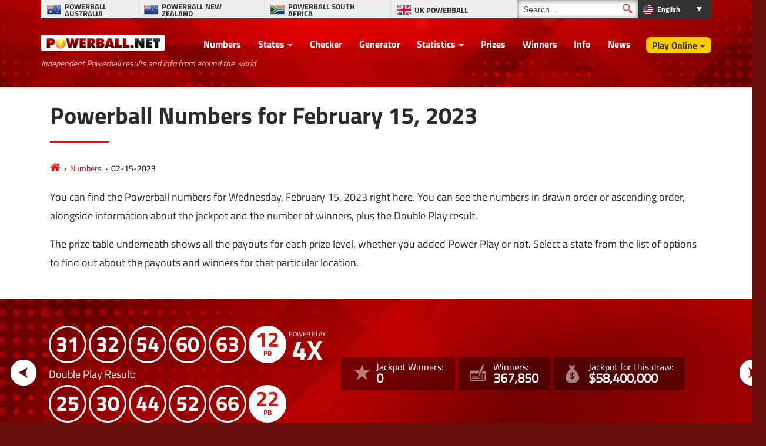

--- FILE ---
content_type: text/html; charset=utf-8
request_url: https://www.powerball.net/numbers/2023-02-15
body_size: 34741
content:
<!DOCTYPE html>
<html lang="en">
<head>

	<meta charset="utf-8">
	<title>Powerball Numbers for February 15, 2023</title>
	<meta name="description" content="Powerball numbers for Wednesday, February 15, 2023, with information on payouts, winners in each prize tier and the location of any jackpot winning tickets sold.">
	<meta name="keywords" content="winning numbers, powerball payouts, powerball numbers February 15 2023">
	<meta name="author" content="Powerball.net">
	<meta name="copyright" content="Copyright © 2026 - Powerball.net">
	<meta name="format-detection" content="telephone=no">
	<meta name="HandheldFriendly" content="True"><meta http-equiv="X-UA-Compatible" content="IE=edge">
	<meta name="viewport" content="width=device-width, initial-scale=1">
	
	<link rel="alternate" hreflang="x-default" href="https://www.powerball.net/numbers/2023-02-15">
<link rel="alternate" hreflang="es" href="https://www.powerball.net/es/resultados/2023-02-15">
<link rel="alternate" hreflang="fr" href="https://www.powerball.net/fr/resultats/2023-02-15">
<link rel="alternate" hreflang="de" href="https://www.powerball.net/de/zahlen/2023-02-15">
<link rel="alternate" hreflang="ru" href="https://www.powerball.net/ru/nomera/2023-02-15">


	<link rel="shortcut icon" href="/favicon.ico" type="image/x-icon">
	<link rel="apple-touch-icon" href="/apple-touch-icon.png">
	<link rel="preload" href="/fonts/titilliumweb-regular.woff2" as="font" crossorigin="anonymous">
	<link rel="preload" href="/fonts/titilliumweb-bold.woff2" as="font" crossorigin="anonymous">
	<style>
		@font-face {
			font-family: "tit_reg"; font-display: swap; font-weight: normal; font-style: normal;
			src: url("/fonts/titilliumweb-regular.woff2") format("woff2"), url("/fonts/titilliumweb-regular.woff") format("woff"), url("/fonts/titilliumweb-regular.ttf") format("truetype");
		}
		@font-face {
			font-family: "tit_bold"; font-display: swap; font-weight: bold; font-style: normal;
			src: url("/fonts/titilliumweb-bold.woff2") format("woff2"), url("/fonts/titilliumweb-bold.woff") format("woff"), url("/fonts/titilliumweb-bold.ttf") format("truetype");
		}
	</style>

	<link href="/css/us?v=gcFLnc5jADU_u_LG-wTJwcmT53OAa1ZwncjZjkj6o1A1" rel="stylesheet"/>

	
<style>

	/*body header {background-image: url(/images/template/bg-us.webp);}*/
	.stats-box {background-image:url(/images/template/stats-bg-us.webp);}
	.stats-box.-alt {background-image: url(/images/template/stats-bg-alt-us.jpg);}
	.special-box{background-image:url(/images/template/special-box-us.webp);}
	
	@media (min-width: 1200px) {
		.big-bg {background-image: url(/images/template/play-bg-us.webp);}
		.ticket .jackpot-box{background-image: url(/images/template/jackpot-ball.webp);}
	}
	@media (max-width: 1199px) {
		.top-bg, .big-bg {background-image: url(/images/template/bg-tablet-us.webp);}
		.stats-box, .stats-box.-alt {background-image: url(/images/template/stats-bg-mobile-us.webp);}
	}
	@media (min-width: 992px) {
		body header,.bodybg header { background: url(/images/template/body-bg-us.webp);background-size: cover;background-repeat: no-repeat;background-position: center;background-color: #550404;}
	}
	@media (max-width: 767px) {
		.top-bg, .big-bg {background-image: url(/images/template/bg-mobile-us.webp);}
		.ticket{background-image: url(/images/template/powerball-bg.jpg);}
	}
	
</style>
		<meta property="og:title" content="Powerball Numbers for February 15, 2023">
		<meta property="og:description" content="Powerball numbers for Wednesday, February 15, 2023, with information on payouts, winners in each prize tier and the location of any jackpot winning tickets sold.">
		<meta property="og:type" content="website">
		<meta property="og:url" content="/numbers/2023-02-15">
		<meta property="og:site_name" content="Powerball">
		<meta property="og:image" content="https://www.powerball.net/images/open-graph/latest-numbers-us.jpg">
	
	
	<script>
		function addLoadEvent(n){if(window.addEventListener)window.addEventListener("load",n,!1);else if(window.attachEvent)window.attachEvent("onload",n);else{var d=window.onload;window.onload=function(){d&&d(),n()}}}
	</script>
	
	
	<script>addLoadEvent(function(){ setTimeout(function(){ document.getElementById("autoAds").src="https://pagead2.googlesyndication.com/pagead/js/adsbygoogle.js?client=3544150948936075"; }, 5000); });</script>
	<script async id="autoAds" crossorigin="anonymous"></script>

	
	<link rel="amphtml" href="https://www.powerball.net/amp/numbers/2023-02-15">

	
	<script type="text/javascript">
    (function(c,l,a,r,i,t,y){
        c[a]=c[a]||function(){(c[a].q=c[a].q||[]).push(arguments)};
        t=l.createElement(r);t.async=1;t.src="https://www.clarity.ms/tag/"+i;
        y=l.getElementsByTagName(r)[0];y.parentNode.insertBefore(t,y);
    })(window, document, "clarity", "script", "syb4tym7s7");
	</script>

	<script async src="https://www.googletagmanager.com/gtag/js?id=G-4LE8K1W8ME"></script>
	<script>
		window.dataLayer=window.dataLayer||[];
		function gtag(){dataLayer.push(arguments);}
		gtag('js',new Date());
		gtag('config','G-4LE8K1W8ME');
	</script>
	
	<!-- Begin Outbrain Pixel -->
	<script data-obct type = "text/javascript">
  !function(_window, _document) {
    var OB_ADV_ID = '006d4bceaf7d89bb7d63911518ea6d926d';
    if (_window.obApi) {
      var toArray = function(object) {
        return Object.prototype.toString.call(object) === '[object Array]' ? object : [object];
      };
      _window.obApi.marketerId = toArray(_window.obApi.marketerId).concat(toArray(OB_ADV_ID));
      return;
    }
    var api = _window.obApi = function() {
      api.dispatch ? api.dispatch.apply(api, arguments) : api.queue.push(arguments);
    };
    api.version = '1.1';
    api.loaded = true;
    api.marketerId = OB_ADV_ID;
    api.queue = [];
    var tag = _document.createElement('script');
    tag.async = true;
    tag.src = '//amplify.outbrain.com/cp/obtp.js';
    tag.type = 'text/javascript';
    var script = _document.getElementsByTagName('script')[0];
    script.parentNode.insertBefore(tag, script);
  	}(window, document);

  	obApi('track', 'PAGE_VIEW');
	</script>
	<!-- End Outbrain Pixel -->
	
	<!-- Begin Twitter Pixel -->
	<script>
  	// Insert Twitter Event ID
  	//twq('event','tw-oe68s-oe68t',{});
	</script>
	<!-- End Twitter Pixel -->
	
	<!-- Start Facebook Pixel -->
	<script>
	!function(f,b,e,v,n,t,s)
	{if(f.fbq)return;n=f.fbq=function(){n.callMethod?
	n.callMethod.apply(n,arguments):n.queue.push(arguments)};
	if(!f._fbq)f._fbq=n;n.push=n;n.loaded=!0;n.version='2.0';
	n.queue=[];t=b.createElement(e);t.async=!0;
	t.src=v;s=b.getElementsByTagName(e)[0];
	s.parentNode.insertBefore(t,s)}(window,document,'script',
	'https://connect.facebook.net/en_US/fbevents.js');
	fbq('init', '935414324567659'); 
	fbq('track', 'PageView');
	</script>
	<noscript>
	<img height="1" width="1" 
	src="https://www.facebook.com/tr?id=935414324567659&ev=PageView
	&noscript=1"/>
	</noscript>
	<!-- End Facebook Pixel -->

</head>

<body class="bodybg">
	
	

	<header>
	
		<div class="container">
		
			<div class="row noFlex">
			
				<div class="topBar">
					<ul class="selectNav">
						<li class="flag-au"><a href="/australia/" title="Powerball Australia"><span>Powerball Australia</span></a></li> 
						<li class="flag-nz"><a href="/newzealand/" title="Powerball New Zealand"><span>Powerball New Zealand</span></a></li>
						<li class="flag-sa"><a href="/southafrica/" title="Powerball South Africa"><span>Powerball South Africa</span></a></li>
						<li class="flag-uk"><a href="/uk/" title="UK Powerball"><span>UK Powerball</span></a></li>
					</ul>
					
						<div class="search">
							<form method="get" action="/search" id="cse-search-box-left" onSubmit="return ValidateForm()">
								<input type="text" name="addsearch" size="14" value="Search..." onBlur="if(this.value.length == 0) this.value='Search...';" onclick="this.value=''; this.style.color='#333';" id="search-box" class="searchText" aria-label="Search">
								<input type="submit" name="sa" value="" id="go-button" class="searchSubmit" aria-label="Submit Search">
							</form>
						</div>
						<script>
							function ValidateForm(){if(document.getElementById("search-box").value=="Search..."){alert("Please enter your search query before submitting your search...");return false}else{return true}}			
						</script>
					<div class="languages dropdown-box">

	
		<ul>
			<li class="title us" style="text-transform: capitalize">
				English
				<div class="dropdown">
					<ul>
						
							<li class="us-li"><a href="/numbers/2023-02-15" title="View this page in English" style="text-transform: capitalize" class="us">English</a></li>
						
							<li class="es-li"><a href="/es/resultados/2023-02-15" title="Ver esta página en español" style="text-transform: capitalize" class="es">español</a></li>
						
							<li class="fr-li"><a href="/fr/resultats/2023-02-15" title="Voir cette page en français" style="text-transform: capitalize" class="fr">français</a></li>
						
							<li class="de-li"><a href="/de/zahlen/2023-02-15" title="Sehen Sie diese Seite in Deutsch" style="text-transform: capitalize" class="de">Deutsch</a></li>
						
							<li class="ru-li"><a href="/ru/nomera/2023-02-15" title="Посмотреть страницу на русском языке" style="text-transform: capitalize" class="ru">русский</a></li>
						
					</ul>
				</div>
			</li>
		</ul> 
		
	
	
</div>
				</div>

				<a class="navbar-brand -wide" href="/" title="Powerball.net"><img src="/images/template/logo.webp" alt="Powerball Logo"><br /><div class="tagline">Independent Powerball results and info from around the world</div></a>

				<div class="navigation">
					<nav class="navbar navbar-toggleable-md navbar-inverse justify-content-end">
						<button class="navbar-toggler navbar-toggler-right hidden-lg-up" type="button" data-toggle="collapse" data-target="#navbarNavDropdown" aria-controls="navbarNavDropdown" aria-expanded="false" aria-label="Toggle navigation"><span class="navbar-toggler-icon"></span></button>
						<div class="collapse navbar-collapse" id="navbarNavDropdown">
							<ul class="navbar-nav">
								
								<li class="nav-item"><a href="/numbers/" title="Powerball Numbers">Numbers</a></li>
								<li class="nav-item dropdown">
									<a class="dropdown-toggle" href="/participating-states" title="Powerball participating states">States</a><span class="expand"></span>
									<div class="dropdown-menu dropdown-states -wide">
										<strong style="display:block; padding: 10px 26px 0; margin-bottom: -15px;">States</strong>
										<ul>	
											<li><a href="/arizona/numbers" title="Arizona Numbers">Arizona</a></li>
											<li><a href="/arkansas/numbers" title="Arkansas Numbers">Arkansas</a></li>
											<li><a href="/california/numbers" title="California Numbers">California</a></li>
											<li><a href="/colorado/numbers" title="Colorado Numbers">Colorado</a></li>
											<li><a href="/connecticut/numbers" title="Connecticut Numbers">Connecticut</a></li>
											<li><a href="/delaware/numbers" title="Delaware Numbers">Delaware</a></li>
											<li><a href="/florida/numbers" title="Florida Numbers">Florida</a></li>
											<li><a href="/georgia/numbers" title="Georgia Numbers">Georgia</a></li>
											<li><a href="/idaho/numbers" title="Idaho Numbers">Idaho</a></li>
											<li><a href="/illinois/numbers" title="Illinois Numbers">Illinois</a></li>
											<li><a href="/indiana/numbers" title="Indiana Numbers">Indiana</a></li>
											<li><a href="/iowa/numbers" title="Iowa Numbers">Iowa</a></li>
											<li><a href="/kansas/numbers" title="Kansas Numbers">Kansas</a></li>
											<li><a href="/kentucky/numbers" title="Kentucky Numbers">Kentucky</a></li>
											<li><a href="/louisiana/numbers" title="Louisiana Numbers">Louisiana</a></li>
											<li><a href="/maine/numbers" title="Maine Numbers">Maine</a></li>
											<li><a href="/maryland/numbers" title="Maryland Numbers">Maryland</a></li>
											<li><a href="/massachusetts/numbers" title="Massachusetts Numbers">Massachusetts</a></li>
											<li><a href="/michigan/numbers" title="Michigan Numbers">Michigan</a></li>
											<li><a href="/minnesota/numbers" title="Minnesota Numbers">Minnesota</a></li>
											<li><a href="/mississippi/numbers" title="Mississippi Numbers">Mississippi</a></li>
											<li><a href="/missouri/numbers" title="Missouri Numbers">Missouri</a></li>
											<li><a href="/montana/numbers" title="Montana Numbers">Montana</a></li>
											<li><a href="/nebraska/numbers" title="Nebraska Numbers">Nebraska</a></li>
											<li><a href="/new-hampshire/numbers" title="New Hampshire Numbers">New Hampshire</a></li>
											<li><a href="/new-jersey/numbers" title="New Jersey Numbers">New Jersey</a></li>
											<li><a href="/new-mexico/numbers" title="New Mexico Numbers">New Mexico</a></li>
											<li><a href="/new-york/numbers" title="New York Numbers">New York</a></li>
											<li><a href="/north-carolina/numbers" title="North Carolina Numbers">North Carolina</a></li>
											<li><a href="/north-dakota/numbers" title="North Dakota Numbers">North Dakota</a></li>
											<li><a href="/ohio/numbers" title="Ohio Numbers">Ohio</a></li>
											<li><a href="/oklahoma/numbers" title="Oklahoma Numbers">Oklahoma</a></li>
											<li><a href="/oregon/numbers" title="Oregon Numbers">Oregon</a></li>
											<li><a href="/pennsylvania/numbers" title="Pennsylvania Numbers">Pennsylvania</a></li>
											<li><a href="/rhode-island/numbers" title="Rhode Island Numbers">Rhode Island</a></li>
											<li><a href="/south-carolina/numbers" title="South Carolina Numbers">South Carolina</a></li>
											<li><a href="/south-dakota/numbers" title="South Dakota Numbers">South Dakota</a></li>
											<li><a href="/tennessee/numbers" title="Tennessee Numbers">Tennessee</a></li>
											<li><a href="/texas/numbers" title="Texas Numbers">Texas</a></li>
											<li><a href="/vermont/numbers" title="Vermont Numbers">Vermont</a></li>
											<li><a href="/virginia/numbers" title="Virginia Numbers">Virginia</a></li>
											<li><a href="/washington/numbers" title="Washington Numbers">Washington</a></li>
											<li><a href="/west-virginia/numbers" title="West Virginia Numbers">West Virginia</a></li>
											<li><a href="/wisconsin/numbers" title="Wisconsin Numbers">Wisconsin</a></li>
											<li><a href="/wyoming/numbers" title="Wyoming Numbers">Wyoming</a></li>
										</ul>
										<strong style="display:block; padding: 0 26px; margin-bottom: -15px;">Jurisdictions</strong>
										<ul>
											<li><a href="/district-of-columbia/numbers" title="District of Columbia Numbers">District of Columbia</a></li>
											<li><a href="/puerto-rico/numbers" title="Puerto Rico Numbers">Puerto Rico</a></li>
											<li><a href="/us-virgin-islands/numbers" title="U.S. Virgin Islands Numbers">U.S. Virgin Islands</a></li>
										</ul>
									</div>
								</li>
								<li class="nav-item"><a href="/checker" title="Powerball Number Checker">Checker</a></li>
								<li class="nav-item"><a href="/number-generator" title="Random Number generator">Generator</a></li>
								<li class="nav-item dropdown">
									<a class="dropdown-toggle" href="javascript:void(0)">Statistics</a><span class="expand"></span>
									<div class="dropdown-menu">
										<a href="/statistics" title="Powerball Statistics">Statistics</a>
										<a href="/jackpots" title="Powerball Jackpot Statistics">Jackpot Statistics</a>
										<a href="/double-play-statistics" title="Powerball Double Play Statistics">Double Play Statistics</a>
										<a href="/number-analysis" title="Powerball Number Analysis">Number Analysis</a>
										<a href="/smart-plays" title="Powerball Smart Play">Smart Play</a>
									</div>
								</li>
								<li class="nav-item"><a href="/prizes" title="Powerball Prizes">Prizes</a></li>
								
								<li class="nav-item"><a href="/winners" title="Powerball Winners">Winners</a></li>
								<li class="nav-item"><a href="/information" title="Powerball Information">Info</a></li>
								<li class="nav-item"><a href="/news" title="Powerball News">News</a></li>
								
											<li class="nav-item play dropdown">
												<a class="dropdown-toggle" href="/buy-tickets" title="Play Powerball Online">Play Online</a><span class="expand"></span>
												<div class="dropdown-menu">
													<a href="/scratch-offs" title="Online Scratch Offs">Scratch Offs</a>
												</div>
											</li>
										
							</ul>
						</div>
					</nav>
				</div>

				<script>
					addLoadEvent(function(){
						const subMenu = document.querySelectorAll(".dropdown span");
						for (var i = 0; i < subMenu.length; i++) {
							subMenu[i].addEventListener("click", function(){
								this.parentElement.classList.toggle("active");	
							});	
						}
					});
				</script>	

				
				
			</div>
			
		</div>
		
		<br>
	
	</header>

<div class="container-fluid alt-bg marginTopMed">
	<div class="container">
		<div class="row paddingBig">
			<div class="col-md-12">
			
				<div class="contentHeader">
					<h1>Powerball Numbers for February 15, 2023</h1>
				</div>
				
				<ol class="breadcrumbs" itemscope itemtype="http://schema.org/BreadcrumbList">
				    <li itemprop="itemListElement" itemscope itemtype="http://schema.org/ListItem">
				     	<a itemprop="item"  href="/" title="Powerball"><span itemprop="name">Powerball.net</span></a>
						<meta itemprop="position" content="1">
				    </li>
				    <li itemprop="itemListElement" itemscope itemtype="http://schema.org/ListItem">
				     	<a itemprop="item" href="/numbers/" title="Powerball Numbers"><span itemprop="name">Numbers</span></a>
						<meta itemprop="position" content="2">
				    </li>
				    <li>02-15-2023</li>
				</ol>

				
					<p>You can find the Powerball numbers for Wednesday, February 15, 2023 right here. You can see the numbers in drawn order or ascending order, alongside information about the jackpot and the number of winners, plus the Double Play result.</p>
                    <p>The prize table underneath shows all the payouts for each prize level, whether you added Power Play or not. Select a state from the list of options to find out about the payouts and winners for that particular location.</p>
				
				
			</div>
		</div>
	</div>
</div>


<div class="container-fluid l-bg -alt">
	<div class="container">
		<div class="row">
			<div class=" l-row d-flex align-items-center justify-content-around flex-wrap">
				<div>
					<div class="l-balls">
					
						<div id="ballsAscending">
							<ul class="balls">
								
									<li class="new ball">31</li>
								
									<li class="new ball">32</li>
								
									<li class="new ball">54</li>
								
									<li class="new ball">60</li>
								
									<li class="new ball">63</li>
								
									<li class="new powerball">12</li>
								
									<li class="new power-play">4</li>
								
							</ul>
						</div>
						
						
							<div id="ballsAscendingDP">
								<div style="text-align: left;">Double Play Result:</div>
								<ul class="balls" style="text-align: left;">
									
											<li class="new ball">25</li>
										
											<li class="new ball">30</li>
										
											<li class="new ball">44</li>
										
											<li class="new ball">52</li>
										
											<li class="new ball">66</li>
										
											<li class="new powerball">22</li>
										
								</ul>
							</div>
						
	
							<div id="ballsDrawn" style="display: none;">
								<ul class="balls">
									
										<li class="ball">60</li>
									
										<li class="ball">31</li>
									
										<li class="ball">63</li>
									
										<li class="ball">54</li>
									
										<li class="ball">32</li>
									
										<li class="powerball">12</li>
									
										<li class="power-play">4</li>
									
								</ul>
							</div>
							
							
								<div id="ballsDrawnDP" style="display: none;">
									<div style="text-align: left;">Double Play Result:</div>
									<ul class="balls" style="text-align: left;">
										
												<li class="new ball">52</li>
											
												<li class="new ball">66</li>
											
												<li class="new ball">25</li>
											
												<li class="new ball">44</li>
											
												<li class="new ball">30</li>
											
												<li class="new powerball">22</li>
											
									</ul>
								</div>
							
							
							<div class="l-checkbox">
								<div onClick="switchOrder(this); return false;" id="switchLink" class="btn l-btn-order" style="cursor: pointer;">Click to display balls in drawn order</div>
								
									<a class="btn l-btn-order" style="margin-top: 5px; font-size: .75em; padding: 5px 10px;" href="/double-play" title="Get more information about Double Play">Double Play Info</a>
								
							</div>
		
							<script>
								function switchOrder(obj) {
									var ballsAscending = document.getElementById("ballsAscending");
									var ballsDrawn = document.getElementById("ballsDrawn");
									var ballsAscendingDP = document.getElementById("ballsAscendingDP");
									var ballsDrawnDP = document.getElementById("ballsDrawnDP");
									if (!obj.drawn) {
										ballsAscending.style.display = "none";
										ballsDrawn.style.display = "";
										if (ballsAscendingDP && ballsDrawnDP) {
											ballsAscendingDP.style.display = "none";
											ballsDrawnDP.style.display = "";
										}
										obj.innerHTML = "Click to display balls in ascending order";
										obj.drawn = true;
									} else {
										ballsAscending.style.display = "";
										ballsDrawn.style.display = "none";
										if (ballsAscendingDP && ballsDrawnDP) {
											ballsAscendingDP.style.display = "";
											ballsDrawnDP.style.display = "none";
										}
										obj.innerHTML = "Click to display balls in drawn order";
										obj.drawn = false;
									}
								};
							</script>
		
						
					
					</div>
				</div>
				
				<div class="d-flex align-items-center justify-content-around flex-wrap l-stats-box">
					<div class="d-flex flex-wrap l-stat-box">
						<div class="l-stat -j-winners">
							<span>Jackpot Winners:</span>
							
								<div>0</div>
							
						</div>
						
							<div class="l-stat -winners">
								<span>Winners:</span>
								
									<div>367,850</div>
								
							</div>
						
						<div class="l-stat -jackpot">
							<span>Jackpot for this draw:</span>
							
								<div>$58,400,000</div>
							
						</div>
					</div>
				</div>
				
				<div class="nav-btns">
					
				  		<a href="/numbers/2023-02-13" class="nav-btn _prev" title="View the results for the previous Powerball drawing">
				  			<img src="/images/generic/arrow.svg" alt="Previous Drawing">
				  			<span>Previous Drawing</span>
				  		</a>
			  		
				  		<a href="/numbers/2023-02-18" class="nav-btn _next" title="View the results for the next Powerball drawing">
				  			<span>Next Drawing</span>
				  			<img src="/images/generic/arrow.svg" alt="Next Drawing">
				  		</a>
			  		
			  	</div>

			</div>
		</div>
	</div>
</div>



<div class="container">
	<div class="row paddingBig align-items-center">
		<div class="col-md-12">
			<link href="/css/ban?v=Zl-G4QqEz1_ZELvtz-Dj37gznhGjug5F15p2gJnaUR81" rel="stylesheet"/>

	
		<style>.fullBan:hover>.banContainer {transform:scale(1.05)}</style>
	

	<a href="/en/play/powerball?AS=3&AR=109" title="Play Powerball Today" target="_blank" rel="nofollow" class="fullBan fullBan646" style="background:#ffbe00">
		<div class="banContainer">
			
			<video height="270" width="270" id="leftPhone" src="/images/promos/jackpot-yellow-left.mp4" aria-hidden="true" loop playsinline muted autoplay type="video/mp4"></video>
			
			<div class="banMain">
				<img width="540" height="540" src="/images/promos/try-your-luck.svg" class="banSpin">
				<img width="255" height="30" class="banLogo" src="/images/promos/powerball-logo.svg">
				<span class="banAmount"><span class="currency">$</span>30 <span class="normal">Million</span></span>
				<span class="lumpSumAmount" style="margin:-5px 0 5px;color:#6f0604">$13.6 <span class="normal">Million</span> CASH LUMP SUM</span>
				
				<span class="banTagLine">
					<div id="banTimer" class="banTimer646">
						<p>0<span>Days</span></p>
						<p>0<span>Hrs</span></p>
						<p>0<span>Mins</span></p>
						<p>0<span>Secs</span></p>
					</div>
				</span>
				
				<p class="banButton">Buy Tickets</p>
			</div>
			
			<video height="270" width="270" id="rightPhone" src="/images/promos/jackpot-yellow-right.mp4" aria-hidden="true" loop playsinline muted autoplay type="video/mp4"></video>
			
			<p id="mobileButton" class="banButton">Buy Tickets</p>
		</div>
	</a><br>
	
	<script>
		addLoadEvent(function(){
			banCountDown646(22135);
		});
		
		function banCountDown646(sec) {
			document.querySelectorAll(".fullBan646").forEach((banner) => {
				if (sec > -1) {
					var days = "<p>" + (Math.floor(sec / 86400).toString().padStart(2, '0')) + "<span>Days</span></p>";
					var hours = "<p>" + (Math.floor((sec % 86400) / 3600).toString().padStart(2, '0')) + "<span>Hrs</span></p>";
					var minutes = "<p>" + (Math.floor((sec % 3600) / 60).toString().padStart(2, '0')) + "<span>Mins</span></p>";
					var seconds = "<p>" + (Math.floor(sec % 60).toString().padStart(2, '0')) + "<span>Secs</span></p>";
					var timeRemaining = days + hours + minutes + seconds;
					banner.querySelectorAll(".banTimer646").forEach((x) => { x.innerHTML = timeRemaining; });
				} else {
					var timeRemaining = "<p>0</p><strong>Hrs</strong><p>0</p><strong>Mins</strong><p>0</p><strong>Secs</strong>";
					banner.querySelectorAll(".banTimer646").forEach((x) => { x.innerHTML = timeRemaining; });
				}
			});
			sec--;
			setTimeout(() => { banCountDown646(sec); }, 1000);
		}
	</script>
	
		</div>
	</div>
</div>


	
	<div class="container">
		<div class="row paddingBig align-items-center">
			<div class="col-md-12">
				<h2>Payouts</h2>
				
			<table class="payoutTable box-shadow">
				<thead>
					<tr>
						<th class="PrizeName">Match</th>
						<th class="right">Prize Amount</th>
						<th class="right">Winners</th>
						<th class="right">Prize Fund Amount</th>
					</tr>
				</thead>
			<tbody>
				<tr>
					<td class="PrizeName">5 + Powerball</td>
					<td class="right" data-title="Prize Amount">$58,400,000</td>
					<td class="right" data-title="Winners"><span style="font-weight:bold;color:#F00;display:inline;">Rollover</span>&nbsp;&nbsp;0</td>
					<td class="right" data-title="Prize Fund Amount">No Winners</td>
				</tr>
				<tr>
					<td class="PrizeName">5</td>
					<td class="right" data-title="Prize Amount">$1,000,000</td>
					<td class="right" data-title="Winners">0</td>
					<td class="right" data-title="Prize Fund Amount">No Winners</td>
				</tr>
				<tr>
					<td class="PrizeName">4 + Powerball</td>
					<td class="right" data-title="Prize Amount">$50,000</td>
					<td class="right" data-title="Winners">7</td>
					<td class="right" data-title="Prize Fund Amount">$350,000</td>
				</tr>
				<tr>
					<td class="PrizeName">4</td>
					<td class="right" data-title="Prize Amount">$100</td>
					<td class="right" data-title="Winners">135</td>
					<td class="right" data-title="Prize Fund Amount">$13,500</td>
				</tr>
				<tr>
					<td class="PrizeName">3 + Powerball</td>
					<td class="right" data-title="Prize Amount">$100</td>
					<td class="right" data-title="Winners">395</td>
					<td class="right" data-title="Prize Fund Amount">$39,500</td>
				</tr>
				<tr>
					<td class="PrizeName">3</td>
					<td class="right" data-title="Prize Amount">$7</td>
					<td class="right" data-title="Winners">9,501</td>
					<td class="right" data-title="Prize Fund Amount">$66,507</td>
				</tr>
				<tr>
					<td class="PrizeName">2 + Powerball</td>
					<td class="right" data-title="Prize Amount">$7</td>
					<td class="right" data-title="Winners">8,165</td>
					<td class="right" data-title="Prize Fund Amount">$57,155</td>
				</tr>
				<tr>
					<td class="PrizeName">1 + Powerball</td>
					<td class="right" data-title="Prize Amount">$4</td>
					<td class="right" data-title="Winners">68,437</td>
					<td class="right" data-title="Prize Fund Amount">$273,748</td>
				</tr>
				<tr>
					<td class="PrizeName">0 + Powerball</td>
					<td class="right" data-title="Prize Amount">$4</td>
					<td class="right" data-title="Winners">180,020</td>
					<td class="right" data-title="Prize Fund Amount">$720,080</td>
				</tr>
					</tbody>
					</table><br>
					<h2>Power Play Prizes</h2>
					<table class="payoutTable box-shadow">
						<thead>
							<tr>
								<th class="PrizeName">Match</th>
								<th class="right">Prize Amount</th>
								<th class="right">Winners</th>
								<th class="right">Prize Fund Amount</th>
							</tr>
						</thead>
						<tbody>
				<tr>
					<td class="PrizeName">5 (with Power Play)</td>
					<td class="right" data-title="Prize Amount">$2,000,000</td>
					<td class="right" data-title="Winners">0</td>
					<td class="right" data-title="Prize Fund Amount">No Winners</td>
				</tr>
				<tr>
					<td class="PrizeName">4 + Powerball (with Power Play)</td>
					<td class="right" data-title="Prize Amount">$200,000</td>
					<td class="right" data-title="Winners">0</td>
					<td class="right" data-title="Prize Fund Amount">No Winners</td>
				</tr>
				<tr>
					<td class="PrizeName">4 (with Power Play)</td>
					<td class="right" data-title="Prize Amount">$400</td>
					<td class="right" data-title="Winners">49</td>
					<td class="right" data-title="Prize Fund Amount">$19,600</td>
				</tr>
				<tr>
					<td class="PrizeName">3 + Powerball (with Power Play)</td>
					<td class="right" data-title="Prize Amount">$400</td>
					<td class="right" data-title="Winners">143</td>
					<td class="right" data-title="Prize Fund Amount">$57,200</td>
				</tr>
				<tr>
					<td class="PrizeName">3 (with Power Play)</td>
					<td class="right" data-title="Prize Amount">$28</td>
					<td class="right" data-title="Winners">3,486</td>
					<td class="right" data-title="Prize Fund Amount">$97,608</td>
				</tr>
				<tr>
					<td class="PrizeName">2 + Powerball (with Power Play)</td>
					<td class="right" data-title="Prize Amount">$28</td>
					<td class="right" data-title="Winners">3,169</td>
					<td class="right" data-title="Prize Fund Amount">$88,732</td>
				</tr>
				<tr>
					<td class="PrizeName">1 + Powerball (with Power Play)</td>
					<td class="right" data-title="Prize Amount">$16</td>
					<td class="right" data-title="Winners">25,769</td>
					<td class="right" data-title="Prize Fund Amount">$412,304</td>
				</tr>
				<tr>
					<td class="PrizeName">0 + Powerball (with Power Play)</td>
					<td class="right" data-title="Prize Amount">$16</td>
					<td class="right" data-title="Winners">68,574</td>
					<td class="right" data-title="Prize Fund Amount">$1,097,184</td>
				</tr></tbody></table>
			</div>
		</div>
	</div>
	
	
		<a id="dp-payouts"></a>
		<div class="container">
			<div class="row align-items-center">
				<div class="col-md-12">
					<h2>Double Play Payouts</h2>
					
			<table class="payoutTable box-shadow">
				<thead>
					<tr>
						<th class="PrizeName">Match</th>
						<th class="right">Prize Amount</th>
						<th class="right">Winners</th>
						<th class="right">Prize Fund Amount</th>
					</tr>
				</thead>
			<tbody>
				<tr>
					<td class="PrizeName">5 + Powerball</td>
					<td class="right" data-title="Prize Amount">$10,000,000</td>
					<td class="right" data-title="Winners">0</td>
					<td class="right" data-title="Prize Fund Amount">No Winners</td>
				</tr>
				<tr>
					<td class="PrizeName">5</td>
					<td class="right" data-title="Prize Amount">$500,000</td>
					<td class="right" data-title="Winners">0</td>
					<td class="right" data-title="Prize Fund Amount">No Winners</td>
				</tr>
				<tr>
					<td class="PrizeName">4 + Powerball</td>
					<td class="right" data-title="Prize Amount">$50,000</td>
					<td class="right" data-title="Winners">0</td>
					<td class="right" data-title="Prize Fund Amount">No Winners</td>
				</tr>
				<tr>
					<td class="PrizeName">4</td>
					<td class="right" data-title="Prize Amount">$500</td>
					<td class="right" data-title="Winners">11</td>
					<td class="right" data-title="Prize Fund Amount">$5,500</td>
				</tr>
				<tr>
					<td class="PrizeName">3 + Powerball</td>
					<td class="right" data-title="Prize Amount">$500</td>
					<td class="right" data-title="Winners">36</td>
					<td class="right" data-title="Prize Fund Amount">$18,000</td>
				</tr>
				<tr>
					<td class="PrizeName">3</td>
					<td class="right" data-title="Prize Amount">$20</td>
					<td class="right" data-title="Winners">1,039</td>
					<td class="right" data-title="Prize Fund Amount">$20,780</td>
				</tr>
				<tr>
					<td class="PrizeName">2 + Powerball</td>
					<td class="right" data-title="Prize Amount">$20</td>
					<td class="right" data-title="Winners">831</td>
					<td class="right" data-title="Prize Fund Amount">$16,620</td>
				</tr>
				<tr>
					<td class="PrizeName">1 + Powerball</td>
					<td class="right" data-title="Prize Amount">$10</td>
					<td class="right" data-title="Winners">6,605</td>
					<td class="right" data-title="Prize Fund Amount">$66,050</td>
				</tr>
				<tr>
					<td class="PrizeName">0 + Powerball</td>
					<td class="right" data-title="Prize Amount">$7</td>
					<td class="right" data-title="Winners">17,297</td>
					<td class="right" data-title="Prize Fund Amount">$121,079</td>
				</tr></tbody></table>
				</div>
			</div>
		</div>
	
	
		<div class="container">
			<div class="row paddingBig align-items-center">
				<div class="col-md-12">
			
					<div class="bonus-title">State Breakdowns</div>
			
					
					
						<div id="tab-container" class="balls balls-alt">
							
							<ul class="tabs js-tabs" id="tabs-breakdown">
								
									<li class="tab" data-state="Arizona"><a href="#_50" style="min-width: 56px; border-radius: 5px; margin: 5px;">Arizona</a></li>
								
									<li class="tab" data-state="Arkansas"><a href="#_51" style="min-width: 56px; border-radius: 5px; margin: 5px;">Arkansas</a></li>
								
									<li class="tab" data-state="California"><a href="#_52" style="min-width: 56px; border-radius: 5px; margin: 5px;">California</a></li>
								
									<li class="tab" data-state="Colorado"><a href="#_54" style="min-width: 56px; border-radius: 5px; margin: 5px;">Colorado</a></li>
								
									<li class="tab" data-state="Connecticut"><a href="#_53" style="min-width: 56px; border-radius: 5px; margin: 5px;">Connecticut</a></li>
								
									<li class="tab" data-state="Delaware"><a href="#_38" style="min-width: 56px; border-radius: 5px; margin: 5px;">Delaware</a></li>
								
									<li class="tab" data-state="District of Columbia"><a href="#_55" style="min-width: 56px; border-radius: 5px; margin: 5px;">District of Columbia</a></li>
								
									<li class="tab" data-state="Florida"><a href="#_56" style="min-width: 56px; border-radius: 5px; margin: 5px;">Florida</a></li>
								
									<li class="tab" data-state="Georgia"><a href="#_35" style="min-width: 56px; border-radius: 5px; margin: 5px;">Georgia</a></li>
								
									<li class="tab" data-state="Idaho"><a href="#_39" style="min-width: 56px; border-radius: 5px; margin: 5px;">Idaho</a></li>
								
									<li class="tab" data-state="Illinois"><a href="#_57" style="min-width: 56px; border-radius: 5px; margin: 5px;">Illinois</a></li>
								
									<li class="tab" data-state="Indiana"><a href="#_36" style="min-width: 56px; border-radius: 5px; margin: 5px;">Indiana</a></li>
								
									<li class="tab" data-state="Iowa"><a href="#_40" style="min-width: 56px; border-radius: 5px; margin: 5px;">Iowa</a></li>
								
									<li class="tab" data-state="Kansas"><a href="#_41" style="min-width: 56px; border-radius: 5px; margin: 5px;">Kansas</a></li>
								
									<li class="tab" data-state="Kentucky"><a href="#_58" style="min-width: 56px; border-radius: 5px; margin: 5px;">Kentucky</a></li>
								
									<li class="tab" data-state="Louisiana"><a href="#_59" style="min-width: 56px; border-radius: 5px; margin: 5px;">Louisiana</a></li>
								
									<li class="tab" data-state="Maine"><a href="#_47" style="min-width: 56px; border-radius: 5px; margin: 5px;">Maine</a></li>
								
									<li class="tab" data-state="Maryland"><a href="#_34" style="min-width: 56px; border-radius: 5px; margin: 5px;">Maryland</a></li>
								
									<li class="tab" data-state="Massachusetts"><a href="#_60" style="min-width: 56px; border-radius: 5px; margin: 5px;">Massachusetts</a></li>
								
									<li class="tab" data-state="Michigan"><a href="#_61" style="min-width: 56px; border-radius: 5px; margin: 5px;">Michigan</a></li>
								
									<li class="tab" data-state="Minnesota"><a href="#_48" style="min-width: 56px; border-radius: 5px; margin: 5px;">Minnesota</a></li>
								
									<li class="tab" data-state="Mississippi"><a href="#_77" style="min-width: 56px; border-radius: 5px; margin: 5px;">Mississippi</a></li>
								
									<li class="tab" data-state="Missouri"><a href="#_62" style="min-width: 56px; border-radius: 5px; margin: 5px;">Missouri</a></li>
								
									<li class="tab" data-state="Montana"><a href="#_45" style="min-width: 56px; border-radius: 5px; margin: 5px;">Montana</a></li>
								
									<li class="tab" data-state="Nebraska"><a href="#_63" style="min-width: 56px; border-radius: 5px; margin: 5px;">Nebraska</a></li>
								
									<li class="tab" data-state="New Hampshire"><a href="#_64" style="min-width: 56px; border-radius: 5px; margin: 5px;">New Hampshire</a></li>
								
									<li class="tab" data-state="New Jersey"><a href="#_30" style="min-width: 56px; border-radius: 5px; margin: 5px;">New Jersey</a></li>
								
									<li class="tab" data-state="New Mexico"><a href="#_46" style="min-width: 56px; border-radius: 5px; margin: 5px;">New Mexico</a></li>
								
									<li class="tab" data-state="New York"><a href="#_29" style="min-width: 56px; border-radius: 5px; margin: 5px;">New York</a></li>
								
									<li class="tab" data-state="North Carolina"><a href="#_65" style="min-width: 56px; border-radius: 5px; margin: 5px;">North Carolina</a></li>
								
									<li class="tab" data-state="North Dakota"><a href="#_49" style="min-width: 56px; border-radius: 5px; margin: 5px;">North Dakota</a></li>
								
									<li class="tab" data-state="Ohio"><a href="#_66" style="min-width: 56px; border-radius: 5px; margin: 5px;">Ohio</a></li>
								
									<li class="tab" data-state="Oklahoma"><a href="#_43" style="min-width: 56px; border-radius: 5px; margin: 5px;">Oklahoma</a></li>
								
									<li class="tab" data-state="Oregon"><a href="#_67" style="min-width: 56px; border-radius: 5px; margin: 5px;">Oregon</a></li>
								
									<li class="tab" data-state="Pennsylvania"><a href="#_31" style="min-width: 56px; border-radius: 5px; margin: 5px;">Pennsylvania</a></li>
								
									<li class="tab" data-state="Puerto Rico"><a href="#_68" style="min-width: 56px; border-radius: 5px; margin: 5px;">Puerto Rico</a></li>
								
									<li class="tab" data-state="Rhode Island"><a href="#_69" style="min-width: 56px; border-radius: 5px; margin: 5px;">Rhode Island</a></li>
								
									<li class="tab" data-state="South Carolina"><a href="#_70" style="min-width: 56px; border-radius: 5px; margin: 5px;">South Carolina</a></li>
								
									<li class="tab" data-state="South Dakota"><a href="#_42" style="min-width: 56px; border-radius: 5px; margin: 5px;">South Dakota</a></li>
								
									<li class="tab" data-state="Tennessee"><a href="#_33" style="min-width: 56px; border-radius: 5px; margin: 5px;">Tennessee</a></li>
								
									<li class="tab" data-state="Texas"><a href="#_71" style="min-width: 56px; border-radius: 5px; margin: 5px;">Texas</a></li>
								
									<li class="tab" data-state="US Virgin Islands"><a href="#_72" style="min-width: 56px; border-radius: 5px; margin: 5px;">US Virgin Islands</a></li>
								
									<li class="tab" data-state="Vermont"><a href="#_73" style="min-width: 56px; border-radius: 5px; margin: 5px;">Vermont</a></li>
								
									<li class="tab" data-state="Virginia"><a href="#_32" style="min-width: 56px; border-radius: 5px; margin: 5px;">Virginia</a></li>
								
									<li class="tab" data-state="Washington"><a href="#_74" style="min-width: 56px; border-radius: 5px; margin: 5px;">Washington</a></li>
								
									<li class="tab" data-state="West Virginia"><a href="#_44" style="min-width: 56px; border-radius: 5px; margin: 5px;">West Virginia</a></li>
								
									<li class="tab" data-state="Wisconsin"><a href="#_75" style="min-width: 56px; border-radius: 5px; margin: 5px;">Wisconsin</a></li>
								
									<li class="tab" data-state="Wyoming"><a href="#_76" style="min-width: 56px; border-radius: 5px; margin: 5px;">Wyoming</a></li>
								
							</ul>
									
							
								<script>
									addLoadEvent(function() {
										var stateName = "Ohio";
										var tabs = document.querySelectorAll(".tab");
										var infos = document.querySelectorAll(".tab-info");
										for (var i = 0; i < tabs.length; i++) {
											tabs[i].className = "tab";
											infos[i].className = "tab-info";
											if (stateName == tabs[i].getAttribute("data-state")) {
												tabs[i].className = "tab is-active";
												infos[i].className = "tab-info is-active";
											}
										}
									});
								</script>
							
								<div id="_50" class="tab-info" data-state="Arizona">
									<br><h3>Arizona Powerball Payouts</h3>
									
			<table class="payoutTable box-shadow">
				<thead>
					<tr>
						<th class="PrizeName">Match</th>
						<th class="right">Prize Amount</th>
						<th class="right">Winners</th>
						<th class="right">Prize Fund Amount</th>
					</tr>
				</thead>
			<tbody>
				<tr>
					<td class="PrizeName">5 + Powerball</td>
					<td class="right" data-title="Prize Amount">$58,400,000</td>
					<td class="right" data-title="Winners">0</td>
					<td class="right" data-title="Prize Fund Amount">No Winners</td>
				</tr>
				<tr>
					<td class="PrizeName">5</td>
					<td class="right" data-title="Prize Amount">$1,000,000</td>
					<td class="right" data-title="Winners">0</td>
					<td class="right" data-title="Prize Fund Amount">No Winners</td>
				</tr>
				<tr>
					<td class="PrizeName">4 + Powerball</td>
					<td class="right" data-title="Prize Amount">$50,000</td>
					<td class="right" data-title="Winners">0</td>
					<td class="right" data-title="Prize Fund Amount">No Winners</td>
				</tr>
				<tr>
					<td class="PrizeName">4</td>
					<td class="right" data-title="Prize Amount">$100</td>
					<td class="right" data-title="Winners">4</td>
					<td class="right" data-title="Prize Fund Amount">$400</td>
				</tr>
				<tr>
					<td class="PrizeName">3 + Powerball</td>
					<td class="right" data-title="Prize Amount">$100</td>
					<td class="right" data-title="Winners">12</td>
					<td class="right" data-title="Prize Fund Amount">$1,200</td>
				</tr>
				<tr>
					<td class="PrizeName">3</td>
					<td class="right" data-title="Prize Amount">$7</td>
					<td class="right" data-title="Winners">242</td>
					<td class="right" data-title="Prize Fund Amount">$1,694</td>
				</tr>
				<tr>
					<td class="PrizeName">2 + Powerball</td>
					<td class="right" data-title="Prize Amount">$7</td>
					<td class="right" data-title="Winners">244</td>
					<td class="right" data-title="Prize Fund Amount">$1,708</td>
				</tr>
				<tr>
					<td class="PrizeName">1 + Powerball</td>
					<td class="right" data-title="Prize Amount">$4</td>
					<td class="right" data-title="Winners">1,898</td>
					<td class="right" data-title="Prize Fund Amount">$7,592</td>
				</tr>
				<tr>
					<td class="PrizeName">0 + Powerball</td>
					<td class="right" data-title="Prize Amount">$4</td>
					<td class="right" data-title="Winners">5,012</td>
					<td class="right" data-title="Prize Fund Amount">$20,048</td>
				</tr>
				<tr>
					<td class="PrizeName">5 (with Power Play)</td>
					<td class="right" data-title="Prize Amount">$2,000,000</td>
					<td class="right" data-title="Winners">0</td>
					<td class="right" data-title="Prize Fund Amount">No Winners</td>
				</tr>
				<tr>
					<td class="PrizeName">4 + Powerball (with Power Play)</td>
					<td class="right" data-title="Prize Amount">$200,000</td>
					<td class="right" data-title="Winners">0</td>
					<td class="right" data-title="Prize Fund Amount">No Winners</td>
				</tr>
				<tr>
					<td class="PrizeName">4 (with Power Play)</td>
					<td class="right" data-title="Prize Amount">$400</td>
					<td class="right" data-title="Winners">1</td>
					<td class="right" data-title="Prize Fund Amount">$400</td>
				</tr>
				<tr>
					<td class="PrizeName">3 + Powerball (with Power Play)</td>
					<td class="right" data-title="Prize Amount">$400</td>
					<td class="right" data-title="Winners">2</td>
					<td class="right" data-title="Prize Fund Amount">$800</td>
				</tr>
				<tr>
					<td class="PrizeName">3 (with Power Play)</td>
					<td class="right" data-title="Prize Amount">$28</td>
					<td class="right" data-title="Winners">72</td>
					<td class="right" data-title="Prize Fund Amount">$2,016</td>
				</tr>
				<tr>
					<td class="PrizeName">2 + Powerball (with Power Play)</td>
					<td class="right" data-title="Prize Amount">$28</td>
					<td class="right" data-title="Winners">77</td>
					<td class="right" data-title="Prize Fund Amount">$2,156</td>
				</tr>
				<tr>
					<td class="PrizeName">1 + Powerball (with Power Play)</td>
					<td class="right" data-title="Prize Amount">$16</td>
					<td class="right" data-title="Winners">531</td>
					<td class="right" data-title="Prize Fund Amount">$8,496</td>
				</tr>
				<tr>
					<td class="PrizeName">0 + Powerball (with Power Play)</td>
					<td class="right" data-title="Prize Amount">$16</td>
					<td class="right" data-title="Winners">1,668</td>
					<td class="right" data-title="Prize Fund Amount">$26,688</td>
				</tr></tbody></table>
									
								</div>
							
								<div id="_51" class="tab-info" data-state="Arkansas">
									<br><h3>Arkansas Powerball Payouts</h3>
									
			<table class="payoutTable box-shadow">
				<thead>
					<tr>
						<th class="PrizeName">Match</th>
						<th class="right">Prize Amount</th>
						<th class="right">Winners</th>
						<th class="right">Prize Fund Amount</th>
					</tr>
				</thead>
			<tbody>
				<tr>
					<td class="PrizeName">5 + Powerball</td>
					<td class="right" data-title="Prize Amount">$58,400,000</td>
					<td class="right" data-title="Winners">0</td>
					<td class="right" data-title="Prize Fund Amount">No Winners</td>
				</tr>
				<tr>
					<td class="PrizeName">5</td>
					<td class="right" data-title="Prize Amount">$1,000,000</td>
					<td class="right" data-title="Winners">0</td>
					<td class="right" data-title="Prize Fund Amount">No Winners</td>
				</tr>
				<tr>
					<td class="PrizeName">4 + Powerball</td>
					<td class="right" data-title="Prize Amount">$50,000</td>
					<td class="right" data-title="Winners">0</td>
					<td class="right" data-title="Prize Fund Amount">No Winners</td>
				</tr>
				<tr>
					<td class="PrizeName">4</td>
					<td class="right" data-title="Prize Amount">$100</td>
					<td class="right" data-title="Winners">0</td>
					<td class="right" data-title="Prize Fund Amount">No Winners</td>
				</tr>
				<tr>
					<td class="PrizeName">3 + Powerball</td>
					<td class="right" data-title="Prize Amount">$100</td>
					<td class="right" data-title="Winners">2</td>
					<td class="right" data-title="Prize Fund Amount">$200</td>
				</tr>
				<tr>
					<td class="PrizeName">3</td>
					<td class="right" data-title="Prize Amount">$7</td>
					<td class="right" data-title="Winners">30</td>
					<td class="right" data-title="Prize Fund Amount">$210</td>
				</tr>
				<tr>
					<td class="PrizeName">2 + Powerball</td>
					<td class="right" data-title="Prize Amount">$7</td>
					<td class="right" data-title="Winners">16</td>
					<td class="right" data-title="Prize Fund Amount">$112</td>
				</tr>
				<tr>
					<td class="PrizeName">1 + Powerball</td>
					<td class="right" data-title="Prize Amount">$4</td>
					<td class="right" data-title="Winners">201</td>
					<td class="right" data-title="Prize Fund Amount">$804</td>
				</tr>
				<tr>
					<td class="PrizeName">0 + Powerball</td>
					<td class="right" data-title="Prize Amount">$4</td>
					<td class="right" data-title="Winners">598</td>
					<td class="right" data-title="Prize Fund Amount">$2,392</td>
				</tr>
				<tr>
					<td class="PrizeName">5 (with Power Play)</td>
					<td class="right" data-title="Prize Amount">$2,000,000</td>
					<td class="right" data-title="Winners">0</td>
					<td class="right" data-title="Prize Fund Amount">No Winners</td>
				</tr>
				<tr>
					<td class="PrizeName">4 + Powerball (with Power Play)</td>
					<td class="right" data-title="Prize Amount">$200,000</td>
					<td class="right" data-title="Winners">0</td>
					<td class="right" data-title="Prize Fund Amount">No Winners</td>
				</tr>
				<tr>
					<td class="PrizeName">4 (with Power Play)</td>
					<td class="right" data-title="Prize Amount">$400</td>
					<td class="right" data-title="Winners">1</td>
					<td class="right" data-title="Prize Fund Amount">$400</td>
				</tr>
				<tr>
					<td class="PrizeName">3 + Powerball (with Power Play)</td>
					<td class="right" data-title="Prize Amount">$400</td>
					<td class="right" data-title="Winners">3</td>
					<td class="right" data-title="Prize Fund Amount">$1,200</td>
				</tr>
				<tr>
					<td class="PrizeName">3 (with Power Play)</td>
					<td class="right" data-title="Prize Amount">$28</td>
					<td class="right" data-title="Winners">47</td>
					<td class="right" data-title="Prize Fund Amount">$1,316</td>
				</tr>
				<tr>
					<td class="PrizeName">2 + Powerball (with Power Play)</td>
					<td class="right" data-title="Prize Amount">$28</td>
					<td class="right" data-title="Winners">48</td>
					<td class="right" data-title="Prize Fund Amount">$1,344</td>
				</tr>
				<tr>
					<td class="PrizeName">1 + Powerball (with Power Play)</td>
					<td class="right" data-title="Prize Amount">$16</td>
					<td class="right" data-title="Winners">348</td>
					<td class="right" data-title="Prize Fund Amount">$5,568</td>
				</tr>
				<tr>
					<td class="PrizeName">0 + Powerball (with Power Play)</td>
					<td class="right" data-title="Prize Amount">$16</td>
					<td class="right" data-title="Winners">905</td>
					<td class="right" data-title="Prize Fund Amount">$14,480</td>
				</tr></tbody></table>
									
								</div>
							
								<div id="_52" class="tab-info" data-state="California">
									<br><h3>California Powerball Payouts</h3>
									
			<table class="payoutTable box-shadow">
				<thead>
					<tr>
						<th class="PrizeName">Match</th>
						<th class="right">Prize Amount</th>
						<th class="right">Winners</th>
						<th class="right">Prize Fund Amount</th>
					</tr>
				</thead>
			<tbody>
				<tr>
					<td class="PrizeName">5 + Powerball</td>
					<td class="right" data-title="Prize Amount">$58,400,000</td>
					<td class="right" data-title="Winners">0</td>
					<td class="right" data-title="Prize Fund Amount">No Winners</td>
				</tr>
				<tr>
					<td class="PrizeName">5</td>
					<td class="right" data-title="Prize Amount">$1,682,348</td>
					<td class="right" data-title="Winners">0</td>
					<td class="right" data-title="Prize Fund Amount">No Winners</td>
				</tr>
				<tr>
					<td class="PrizeName">4 + Powerball</td>
					<td class="right" data-title="Prize Amount">$38,105</td>
					<td class="right" data-title="Winners">0</td>
					<td class="right" data-title="Prize Fund Amount">No Winners</td>
				</tr>
				<tr>
					<td class="PrizeName">4</td>
					<td class="right" data-title="Prize Amount">$419</td>
					<td class="right" data-title="Winners">24</td>
					<td class="right" data-title="Prize Fund Amount">$10,056</td>
				</tr>
				<tr>
					<td class="PrizeName">3 + Powerball</td>
					<td class="right" data-title="Prize Amount">$201</td>
					<td class="right" data-title="Winners">52</td>
					<td class="right" data-title="Prize Fund Amount">$10,452</td>
				</tr>
				<tr>
					<td class="PrizeName">3</td>
					<td class="right" data-title="Prize Amount">$9</td>
					<td class="right" data-title="Winners">1,321</td>
					<td class="right" data-title="Prize Fund Amount">$11,889</td>
				</tr>
				<tr>
					<td class="PrizeName">2 + Powerball</td>
					<td class="right" data-title="Prize Amount">$9</td>
					<td class="right" data-title="Winners">1,177</td>
					<td class="right" data-title="Prize Fund Amount">$10,593</td>
				</tr>
				<tr>
					<td class="PrizeName">1 + Powerball</td>
					<td class="right" data-title="Prize Amount">$5</td>
					<td class="right" data-title="Winners">9,461</td>
					<td class="right" data-title="Prize Fund Amount">$47,305</td>
				</tr>
				<tr>
					<td class="PrizeName">0 + Powerball</td>
					<td class="right" data-title="Prize Amount">$3</td>
					<td class="right" data-title="Winners">25,112</td>
					<td class="right" data-title="Prize Fund Amount">$75,336</td>
				</tr></tbody></table>
									
								</div>
							
								<div id="_54" class="tab-info" data-state="Colorado">
									<br><h3>Colorado Powerball Payouts</h3>
									
			<table class="payoutTable box-shadow">
				<thead>
					<tr>
						<th class="PrizeName">Match</th>
						<th class="right">Prize Amount</th>
						<th class="right">Winners</th>
						<th class="right">Prize Fund Amount</th>
					</tr>
				</thead>
			<tbody>
				<tr>
					<td class="PrizeName">5 + Powerball</td>
					<td class="right" data-title="Prize Amount">$58,400,000</td>
					<td class="right" data-title="Winners">0</td>
					<td class="right" data-title="Prize Fund Amount">No Winners</td>
				</tr>
				<tr>
					<td class="PrizeName">5</td>
					<td class="right" data-title="Prize Amount">$1,000,000</td>
					<td class="right" data-title="Winners">0</td>
					<td class="right" data-title="Prize Fund Amount">No Winners</td>
				</tr>
				<tr>
					<td class="PrizeName">4 + Powerball</td>
					<td class="right" data-title="Prize Amount">$50,000</td>
					<td class="right" data-title="Winners">0</td>
					<td class="right" data-title="Prize Fund Amount">No Winners</td>
				</tr>
				<tr>
					<td class="PrizeName">4</td>
					<td class="right" data-title="Prize Amount">$100</td>
					<td class="right" data-title="Winners">2</td>
					<td class="right" data-title="Prize Fund Amount">$200</td>
				</tr>
				<tr>
					<td class="PrizeName">3 + Powerball</td>
					<td class="right" data-title="Prize Amount">$100</td>
					<td class="right" data-title="Winners">3</td>
					<td class="right" data-title="Prize Fund Amount">$300</td>
				</tr>
				<tr>
					<td class="PrizeName">3</td>
					<td class="right" data-title="Prize Amount">$7</td>
					<td class="right" data-title="Winners">59</td>
					<td class="right" data-title="Prize Fund Amount">$413</td>
				</tr>
				<tr>
					<td class="PrizeName">2 + Powerball</td>
					<td class="right" data-title="Prize Amount">$7</td>
					<td class="right" data-title="Winners">62</td>
					<td class="right" data-title="Prize Fund Amount">$434</td>
				</tr>
				<tr>
					<td class="PrizeName">1 + Powerball</td>
					<td class="right" data-title="Prize Amount">$4</td>
					<td class="right" data-title="Winners">494</td>
					<td class="right" data-title="Prize Fund Amount">$1,976</td>
				</tr>
				<tr>
					<td class="PrizeName">0 + Powerball</td>
					<td class="right" data-title="Prize Amount">$4</td>
					<td class="right" data-title="Winners">1,347</td>
					<td class="right" data-title="Prize Fund Amount">$5,388</td>
				</tr>
				<tr>
					<td class="PrizeName">5 (with Power Play)</td>
					<td class="right" data-title="Prize Amount">$2,000,000</td>
					<td class="right" data-title="Winners">0</td>
					<td class="right" data-title="Prize Fund Amount">No Winners</td>
				</tr>
				<tr>
					<td class="PrizeName">4 + Powerball (with Power Play)</td>
					<td class="right" data-title="Prize Amount">$200,000</td>
					<td class="right" data-title="Winners">0</td>
					<td class="right" data-title="Prize Fund Amount">No Winners</td>
				</tr>
				<tr>
					<td class="PrizeName">4 (with Power Play)</td>
					<td class="right" data-title="Prize Amount">$400</td>
					<td class="right" data-title="Winners">1</td>
					<td class="right" data-title="Prize Fund Amount">$400</td>
				</tr>
				<tr>
					<td class="PrizeName">3 + Powerball (with Power Play)</td>
					<td class="right" data-title="Prize Amount">$400</td>
					<td class="right" data-title="Winners">2</td>
					<td class="right" data-title="Prize Fund Amount">$800</td>
				</tr>
				<tr>
					<td class="PrizeName">3 (with Power Play)</td>
					<td class="right" data-title="Prize Amount">$28</td>
					<td class="right" data-title="Winners">61</td>
					<td class="right" data-title="Prize Fund Amount">$1,708</td>
				</tr>
				<tr>
					<td class="PrizeName">2 + Powerball (with Power Play)</td>
					<td class="right" data-title="Prize Amount">$28</td>
					<td class="right" data-title="Winners">79</td>
					<td class="right" data-title="Prize Fund Amount">$2,212</td>
				</tr>
				<tr>
					<td class="PrizeName">1 + Powerball (with Power Play)</td>
					<td class="right" data-title="Prize Amount">$16</td>
					<td class="right" data-title="Winners">520</td>
					<td class="right" data-title="Prize Fund Amount">$8,320</td>
				</tr>
				<tr>
					<td class="PrizeName">0 + Powerball (with Power Play)</td>
					<td class="right" data-title="Prize Amount">$16</td>
					<td class="right" data-title="Winners">1,367</td>
					<td class="right" data-title="Prize Fund Amount">$21,872</td>
				</tr></tbody></table>
									
										<br><h3>Colorado Double Play Payouts</h3>
										
			<table class="payoutTable box-shadow">
				<thead>
					<tr>
						<th class="PrizeName">Match</th>
						<th class="right">Prize Amount</th>
						<th class="right">Winners</th>
						<th class="right">Prize Fund Amount</th>
					</tr>
				</thead>
			<tbody>
				<tr>
					<td class="PrizeName">5 + Powerball</td>
					<td class="right" data-title="Prize Amount">$10,000,000</td>
					<td class="right" data-title="Winners">0</td>
					<td class="right" data-title="Prize Fund Amount">No Winners</td>
				</tr>
				<tr>
					<td class="PrizeName">5</td>
					<td class="right" data-title="Prize Amount">$500,000</td>
					<td class="right" data-title="Winners">0</td>
					<td class="right" data-title="Prize Fund Amount">No Winners</td>
				</tr>
				<tr>
					<td class="PrizeName">4 + Powerball</td>
					<td class="right" data-title="Prize Amount">$50,000</td>
					<td class="right" data-title="Winners">0</td>
					<td class="right" data-title="Prize Fund Amount">No Winners</td>
				</tr>
				<tr>
					<td class="PrizeName">4</td>
					<td class="right" data-title="Prize Amount">$500</td>
					<td class="right" data-title="Winners">2</td>
					<td class="right" data-title="Prize Fund Amount">$1,000</td>
				</tr>
				<tr>
					<td class="PrizeName">3 + Powerball</td>
					<td class="right" data-title="Prize Amount">$500</td>
					<td class="right" data-title="Winners">3</td>
					<td class="right" data-title="Prize Fund Amount">$1,500</td>
				</tr>
				<tr>
					<td class="PrizeName">3</td>
					<td class="right" data-title="Prize Amount">$20</td>
					<td class="right" data-title="Winners">30</td>
					<td class="right" data-title="Prize Fund Amount">$600</td>
				</tr>
				<tr>
					<td class="PrizeName">2 + Powerball</td>
					<td class="right" data-title="Prize Amount">$20</td>
					<td class="right" data-title="Winners">32</td>
					<td class="right" data-title="Prize Fund Amount">$640</td>
				</tr>
				<tr>
					<td class="PrizeName">1 + Powerball</td>
					<td class="right" data-title="Prize Amount">$10</td>
					<td class="right" data-title="Winners">231</td>
					<td class="right" data-title="Prize Fund Amount">$2,310</td>
				</tr>
				<tr>
					<td class="PrizeName">0 + Powerball</td>
					<td class="right" data-title="Prize Amount">$7</td>
					<td class="right" data-title="Winners">651</td>
					<td class="right" data-title="Prize Fund Amount">$4,557</td>
				</tr></tbody></table>
									
								</div>
							
								<div id="_53" class="tab-info" data-state="Connecticut">
									<br><h3>Connecticut Powerball Payouts</h3>
									
			<table class="payoutTable box-shadow">
				<thead>
					<tr>
						<th class="PrizeName">Match</th>
						<th class="right">Prize Amount</th>
						<th class="right">Winners</th>
						<th class="right">Prize Fund Amount</th>
					</tr>
				</thead>
			<tbody>
				<tr>
					<td class="PrizeName">5 + Powerball</td>
					<td class="right" data-title="Prize Amount">$58,400,000</td>
					<td class="right" data-title="Winners">0</td>
					<td class="right" data-title="Prize Fund Amount">No Winners</td>
				</tr>
				<tr>
					<td class="PrizeName">5</td>
					<td class="right" data-title="Prize Amount">$1,000,000</td>
					<td class="right" data-title="Winners">0</td>
					<td class="right" data-title="Prize Fund Amount">No Winners</td>
				</tr>
				<tr>
					<td class="PrizeName">4 + Powerball</td>
					<td class="right" data-title="Prize Amount">$50,000</td>
					<td class="right" data-title="Winners">0</td>
					<td class="right" data-title="Prize Fund Amount">No Winners</td>
				</tr>
				<tr>
					<td class="PrizeName">4</td>
					<td class="right" data-title="Prize Amount">$100</td>
					<td class="right" data-title="Winners">3</td>
					<td class="right" data-title="Prize Fund Amount">$300</td>
				</tr>
				<tr>
					<td class="PrizeName">3 + Powerball</td>
					<td class="right" data-title="Prize Amount">$100</td>
					<td class="right" data-title="Winners">5</td>
					<td class="right" data-title="Prize Fund Amount">$500</td>
				</tr>
				<tr>
					<td class="PrizeName">3</td>
					<td class="right" data-title="Prize Amount">$7</td>
					<td class="right" data-title="Winners">84</td>
					<td class="right" data-title="Prize Fund Amount">$588</td>
				</tr>
				<tr>
					<td class="PrizeName">2 + Powerball</td>
					<td class="right" data-title="Prize Amount">$7</td>
					<td class="right" data-title="Winners">82</td>
					<td class="right" data-title="Prize Fund Amount">$574</td>
				</tr>
				<tr>
					<td class="PrizeName">1 + Powerball</td>
					<td class="right" data-title="Prize Amount">$4</td>
					<td class="right" data-title="Winners">759</td>
					<td class="right" data-title="Prize Fund Amount">$3,036</td>
				</tr>
				<tr>
					<td class="PrizeName">0 + Powerball</td>
					<td class="right" data-title="Prize Amount">$4</td>
					<td class="right" data-title="Winners">2,049</td>
					<td class="right" data-title="Prize Fund Amount">$8,196</td>
				</tr>
				<tr>
					<td class="PrizeName">5 (with Power Play)</td>
					<td class="right" data-title="Prize Amount">$2,000,000</td>
					<td class="right" data-title="Winners">0</td>
					<td class="right" data-title="Prize Fund Amount">No Winners</td>
				</tr>
				<tr>
					<td class="PrizeName">4 + Powerball (with Power Play)</td>
					<td class="right" data-title="Prize Amount">$200,000</td>
					<td class="right" data-title="Winners">0</td>
					<td class="right" data-title="Prize Fund Amount">No Winners</td>
				</tr>
				<tr>
					<td class="PrizeName">4 (with Power Play)</td>
					<td class="right" data-title="Prize Amount">$400</td>
					<td class="right" data-title="Winners">1</td>
					<td class="right" data-title="Prize Fund Amount">$400</td>
				</tr>
				<tr>
					<td class="PrizeName">3 + Powerball (with Power Play)</td>
					<td class="right" data-title="Prize Amount">$400</td>
					<td class="right" data-title="Winners">3</td>
					<td class="right" data-title="Prize Fund Amount">$1,200</td>
				</tr>
				<tr>
					<td class="PrizeName">3 (with Power Play)</td>
					<td class="right" data-title="Prize Amount">$28</td>
					<td class="right" data-title="Winners">100</td>
					<td class="right" data-title="Prize Fund Amount">$2,800</td>
				</tr>
				<tr>
					<td class="PrizeName">2 + Powerball (with Power Play)</td>
					<td class="right" data-title="Prize Amount">$28</td>
					<td class="right" data-title="Winners">92</td>
					<td class="right" data-title="Prize Fund Amount">$2,576</td>
				</tr>
				<tr>
					<td class="PrizeName">1 + Powerball (with Power Play)</td>
					<td class="right" data-title="Prize Amount">$16</td>
					<td class="right" data-title="Winners">686</td>
					<td class="right" data-title="Prize Fund Amount">$10,976</td>
				</tr>
				<tr>
					<td class="PrizeName">0 + Powerball (with Power Play)</td>
					<td class="right" data-title="Prize Amount">$16</td>
					<td class="right" data-title="Winners">1,843</td>
					<td class="right" data-title="Prize Fund Amount">$29,488</td>
				</tr></tbody></table>
									
								</div>
							
								<div id="_38" class="tab-info" data-state="Delaware">
									<br><h3>Delaware Powerball Payouts</h3>
									
			<table class="payoutTable box-shadow">
				<thead>
					<tr>
						<th class="PrizeName">Match</th>
						<th class="right">Prize Amount</th>
						<th class="right">Winners</th>
						<th class="right">Prize Fund Amount</th>
					</tr>
				</thead>
			<tbody>
				<tr>
					<td class="PrizeName">5 + Powerball</td>
					<td class="right" data-title="Prize Amount">$58,400,000</td>
					<td class="right" data-title="Winners">0</td>
					<td class="right" data-title="Prize Fund Amount">No Winners</td>
				</tr>
				<tr>
					<td class="PrizeName">5</td>
					<td class="right" data-title="Prize Amount">$1,000,000</td>
					<td class="right" data-title="Winners">0</td>
					<td class="right" data-title="Prize Fund Amount">No Winners</td>
				</tr>
				<tr>
					<td class="PrizeName">4 + Powerball</td>
					<td class="right" data-title="Prize Amount">$50,000</td>
					<td class="right" data-title="Winners">0</td>
					<td class="right" data-title="Prize Fund Amount">No Winners</td>
				</tr>
				<tr>
					<td class="PrizeName">4</td>
					<td class="right" data-title="Prize Amount">$100</td>
					<td class="right" data-title="Winners">0</td>
					<td class="right" data-title="Prize Fund Amount">No Winners</td>
				</tr>
				<tr>
					<td class="PrizeName">3 + Powerball</td>
					<td class="right" data-title="Prize Amount">$100</td>
					<td class="right" data-title="Winners">0</td>
					<td class="right" data-title="Prize Fund Amount">No Winners</td>
				</tr>
				<tr>
					<td class="PrizeName">3</td>
					<td class="right" data-title="Prize Amount">$7</td>
					<td class="right" data-title="Winners">42</td>
					<td class="right" data-title="Prize Fund Amount">$294</td>
				</tr>
				<tr>
					<td class="PrizeName">2 + Powerball</td>
					<td class="right" data-title="Prize Amount">$7</td>
					<td class="right" data-title="Winners">30</td>
					<td class="right" data-title="Prize Fund Amount">$210</td>
				</tr>
				<tr>
					<td class="PrizeName">1 + Powerball</td>
					<td class="right" data-title="Prize Amount">$4</td>
					<td class="right" data-title="Winners">320</td>
					<td class="right" data-title="Prize Fund Amount">$1,280</td>
				</tr>
				<tr>
					<td class="PrizeName">0 + Powerball</td>
					<td class="right" data-title="Prize Amount">$4</td>
					<td class="right" data-title="Winners">806</td>
					<td class="right" data-title="Prize Fund Amount">$3,224</td>
				</tr>
				<tr>
					<td class="PrizeName">5 (with Power Play)</td>
					<td class="right" data-title="Prize Amount">$2,000,000</td>
					<td class="right" data-title="Winners">0</td>
					<td class="right" data-title="Prize Fund Amount">No Winners</td>
				</tr>
				<tr>
					<td class="PrizeName">4 + Powerball (with Power Play)</td>
					<td class="right" data-title="Prize Amount">$200,000</td>
					<td class="right" data-title="Winners">0</td>
					<td class="right" data-title="Prize Fund Amount">No Winners</td>
				</tr>
				<tr>
					<td class="PrizeName">4 (with Power Play)</td>
					<td class="right" data-title="Prize Amount">$400</td>
					<td class="right" data-title="Winners">0</td>
					<td class="right" data-title="Prize Fund Amount">No Winners</td>
				</tr>
				<tr>
					<td class="PrizeName">3 + Powerball (with Power Play)</td>
					<td class="right" data-title="Prize Amount">$400</td>
					<td class="right" data-title="Winners">0</td>
					<td class="right" data-title="Prize Fund Amount">No Winners</td>
				</tr>
				<tr>
					<td class="PrizeName">3 (with Power Play)</td>
					<td class="right" data-title="Prize Amount">$28</td>
					<td class="right" data-title="Winners">6</td>
					<td class="right" data-title="Prize Fund Amount">$168</td>
				</tr>
				<tr>
					<td class="PrizeName">2 + Powerball (with Power Play)</td>
					<td class="right" data-title="Prize Amount">$28</td>
					<td class="right" data-title="Winners">12</td>
					<td class="right" data-title="Prize Fund Amount">$336</td>
				</tr>
				<tr>
					<td class="PrizeName">1 + Powerball (with Power Play)</td>
					<td class="right" data-title="Prize Amount">$16</td>
					<td class="right" data-title="Winners">93</td>
					<td class="right" data-title="Prize Fund Amount">$1,488</td>
				</tr>
				<tr>
					<td class="PrizeName">0 + Powerball (with Power Play)</td>
					<td class="right" data-title="Prize Amount">$16</td>
					<td class="right" data-title="Winners">293</td>
					<td class="right" data-title="Prize Fund Amount">$4,688</td>
				</tr></tbody></table>
									
								</div>
							
								<div id="_55" class="tab-info" data-state="District of Columbia">
									<br><h3>District of Columbia Powerball Payouts</h3>
									
			<table class="payoutTable box-shadow">
				<thead>
					<tr>
						<th class="PrizeName">Match</th>
						<th class="right">Prize Amount</th>
						<th class="right">Winners</th>
						<th class="right">Prize Fund Amount</th>
					</tr>
				</thead>
			<tbody>
				<tr>
					<td class="PrizeName">5 + Powerball</td>
					<td class="right" data-title="Prize Amount">$58,400,000</td>
					<td class="right" data-title="Winners">0</td>
					<td class="right" data-title="Prize Fund Amount">No Winners</td>
				</tr>
				<tr>
					<td class="PrizeName">5</td>
					<td class="right" data-title="Prize Amount">$1,000,000</td>
					<td class="right" data-title="Winners">0</td>
					<td class="right" data-title="Prize Fund Amount">No Winners</td>
				</tr>
				<tr>
					<td class="PrizeName">4 + Powerball</td>
					<td class="right" data-title="Prize Amount">$50,000</td>
					<td class="right" data-title="Winners">0</td>
					<td class="right" data-title="Prize Fund Amount">No Winners</td>
				</tr>
				<tr>
					<td class="PrizeName">4</td>
					<td class="right" data-title="Prize Amount">$100</td>
					<td class="right" data-title="Winners">0</td>
					<td class="right" data-title="Prize Fund Amount">No Winners</td>
				</tr>
				<tr>
					<td class="PrizeName">3 + Powerball</td>
					<td class="right" data-title="Prize Amount">$100</td>
					<td class="right" data-title="Winners">0</td>
					<td class="right" data-title="Prize Fund Amount">No Winners</td>
				</tr>
				<tr>
					<td class="PrizeName">3</td>
					<td class="right" data-title="Prize Amount">$7</td>
					<td class="right" data-title="Winners">27</td>
					<td class="right" data-title="Prize Fund Amount">$189</td>
				</tr>
				<tr>
					<td class="PrizeName">2 + Powerball</td>
					<td class="right" data-title="Prize Amount">$7</td>
					<td class="right" data-title="Winners">21</td>
					<td class="right" data-title="Prize Fund Amount">$147</td>
				</tr>
				<tr>
					<td class="PrizeName">1 + Powerball</td>
					<td class="right" data-title="Prize Amount">$4</td>
					<td class="right" data-title="Winners">104</td>
					<td class="right" data-title="Prize Fund Amount">$416</td>
				</tr>
				<tr>
					<td class="PrizeName">0 + Powerball</td>
					<td class="right" data-title="Prize Amount">$4</td>
					<td class="right" data-title="Winners">308</td>
					<td class="right" data-title="Prize Fund Amount">$1,232</td>
				</tr>
				<tr>
					<td class="PrizeName">5 (with Power Play)</td>
					<td class="right" data-title="Prize Amount">$2,000,000</td>
					<td class="right" data-title="Winners">0</td>
					<td class="right" data-title="Prize Fund Amount">No Winners</td>
				</tr>
				<tr>
					<td class="PrizeName">4 + Powerball (with Power Play)</td>
					<td class="right" data-title="Prize Amount">$200,000</td>
					<td class="right" data-title="Winners">0</td>
					<td class="right" data-title="Prize Fund Amount">No Winners</td>
				</tr>
				<tr>
					<td class="PrizeName">4 (with Power Play)</td>
					<td class="right" data-title="Prize Amount">$400</td>
					<td class="right" data-title="Winners">0</td>
					<td class="right" data-title="Prize Fund Amount">No Winners</td>
				</tr>
				<tr>
					<td class="PrizeName">3 + Powerball (with Power Play)</td>
					<td class="right" data-title="Prize Amount">$400</td>
					<td class="right" data-title="Winners">0</td>
					<td class="right" data-title="Prize Fund Amount">No Winners</td>
				</tr>
				<tr>
					<td class="PrizeName">3 (with Power Play)</td>
					<td class="right" data-title="Prize Amount">$28</td>
					<td class="right" data-title="Winners">4</td>
					<td class="right" data-title="Prize Fund Amount">$112</td>
				</tr>
				<tr>
					<td class="PrizeName">2 + Powerball (with Power Play)</td>
					<td class="right" data-title="Prize Amount">$28</td>
					<td class="right" data-title="Winners">2</td>
					<td class="right" data-title="Prize Fund Amount">$56</td>
				</tr>
				<tr>
					<td class="PrizeName">1 + Powerball (with Power Play)</td>
					<td class="right" data-title="Prize Amount">$16</td>
					<td class="right" data-title="Winners">33</td>
					<td class="right" data-title="Prize Fund Amount">$528</td>
				</tr>
				<tr>
					<td class="PrizeName">0 + Powerball (with Power Play)</td>
					<td class="right" data-title="Prize Amount">$16</td>
					<td class="right" data-title="Winners">110</td>
					<td class="right" data-title="Prize Fund Amount">$1,760</td>
				</tr></tbody></table>
									
								</div>
							
								<div id="_56" class="tab-info" data-state="Florida">
									<br><h3>Florida Powerball Payouts</h3>
									
			<table class="payoutTable box-shadow">
				<thead>
					<tr>
						<th class="PrizeName">Match</th>
						<th class="right">Prize Amount</th>
						<th class="right">Winners</th>
						<th class="right">Prize Fund Amount</th>
					</tr>
				</thead>
			<tbody>
				<tr>
					<td class="PrizeName">5 + Powerball</td>
					<td class="right" data-title="Prize Amount">$58,400,000</td>
					<td class="right" data-title="Winners">0</td>
					<td class="right" data-title="Prize Fund Amount">No Winners</td>
				</tr>
				<tr>
					<td class="PrizeName">5</td>
					<td class="right" data-title="Prize Amount">$1,000,000</td>
					<td class="right" data-title="Winners">0</td>
					<td class="right" data-title="Prize Fund Amount">No Winners</td>
				</tr>
				<tr>
					<td class="PrizeName">4 + Powerball</td>
					<td class="right" data-title="Prize Amount">$50,000</td>
					<td class="right" data-title="Winners">1</td>
					<td class="right" data-title="Prize Fund Amount">$50,000</td>
				</tr>
				<tr>
					<td class="PrizeName">4</td>
					<td class="right" data-title="Prize Amount">$100</td>
					<td class="right" data-title="Winners">13</td>
					<td class="right" data-title="Prize Fund Amount">$1,300</td>
				</tr>
				<tr>
					<td class="PrizeName">3 + Powerball</td>
					<td class="right" data-title="Prize Amount">$100</td>
					<td class="right" data-title="Winners">43</td>
					<td class="right" data-title="Prize Fund Amount">$4,300</td>
				</tr>
				<tr>
					<td class="PrizeName">3</td>
					<td class="right" data-title="Prize Amount">$7</td>
					<td class="right" data-title="Winners">921</td>
					<td class="right" data-title="Prize Fund Amount">$6,447</td>
				</tr>
				<tr>
					<td class="PrizeName">2 + Powerball</td>
					<td class="right" data-title="Prize Amount">$7</td>
					<td class="right" data-title="Winners">836</td>
					<td class="right" data-title="Prize Fund Amount">$5,852</td>
				</tr>
				<tr>
					<td class="PrizeName">1 + Powerball</td>
					<td class="right" data-title="Prize Amount">$4</td>
					<td class="right" data-title="Winners">6,922</td>
					<td class="right" data-title="Prize Fund Amount">$27,688</td>
				</tr>
				<tr>
					<td class="PrizeName">0 + Powerball</td>
					<td class="right" data-title="Prize Amount">$4</td>
					<td class="right" data-title="Winners">17,848</td>
					<td class="right" data-title="Prize Fund Amount">$71,392</td>
				</tr>
				<tr>
					<td class="PrizeName">5 (with Power Play)</td>
					<td class="right" data-title="Prize Amount">$2,000,000</td>
					<td class="right" data-title="Winners">0</td>
					<td class="right" data-title="Prize Fund Amount">No Winners</td>
				</tr>
				<tr>
					<td class="PrizeName">4 + Powerball (with Power Play)</td>
					<td class="right" data-title="Prize Amount">$200,000</td>
					<td class="right" data-title="Winners">0</td>
					<td class="right" data-title="Prize Fund Amount">No Winners</td>
				</tr>
				<tr>
					<td class="PrizeName">4 (with Power Play)</td>
					<td class="right" data-title="Prize Amount">$400</td>
					<td class="right" data-title="Winners">8</td>
					<td class="right" data-title="Prize Fund Amount">$3,200</td>
				</tr>
				<tr>
					<td class="PrizeName">3 + Powerball (with Power Play)</td>
					<td class="right" data-title="Prize Amount">$400</td>
					<td class="right" data-title="Winners">12</td>
					<td class="right" data-title="Prize Fund Amount">$4,800</td>
				</tr>
				<tr>
					<td class="PrizeName">3 (with Power Play)</td>
					<td class="right" data-title="Prize Amount">$28</td>
					<td class="right" data-title="Winners">336</td>
					<td class="right" data-title="Prize Fund Amount">$9,408</td>
				</tr>
				<tr>
					<td class="PrizeName">2 + Powerball (with Power Play)</td>
					<td class="right" data-title="Prize Amount">$28</td>
					<td class="right" data-title="Winners">313</td>
					<td class="right" data-title="Prize Fund Amount">$8,764</td>
				</tr>
				<tr>
					<td class="PrizeName">1 + Powerball (with Power Play)</td>
					<td class="right" data-title="Prize Amount">$16</td>
					<td class="right" data-title="Winners">2,484</td>
					<td class="right" data-title="Prize Fund Amount">$39,744</td>
				</tr>
				<tr>
					<td class="PrizeName">0 + Powerball (with Power Play)</td>
					<td class="right" data-title="Prize Amount">$16</td>
					<td class="right" data-title="Winners">6,696</td>
					<td class="right" data-title="Prize Fund Amount">$107,136</td>
				</tr></tbody></table>
									
										<br><h3>Florida Double Play Payouts</h3>
										
			<table class="payoutTable box-shadow">
				<thead>
					<tr>
						<th class="PrizeName">Match</th>
						<th class="right">Prize Amount</th>
						<th class="right">Winners</th>
						<th class="right">Prize Fund Amount</th>
					</tr>
				</thead>
			<tbody>
				<tr>
					<td class="PrizeName">5 + Powerball</td>
					<td class="right" data-title="Prize Amount">$10,000,000</td>
					<td class="right" data-title="Winners">0</td>
					<td class="right" data-title="Prize Fund Amount">No Winners</td>
				</tr>
				<tr>
					<td class="PrizeName">5</td>
					<td class="right" data-title="Prize Amount">$500,000</td>
					<td class="right" data-title="Winners">0</td>
					<td class="right" data-title="Prize Fund Amount">No Winners</td>
				</tr>
				<tr>
					<td class="PrizeName">4 + Powerball</td>
					<td class="right" data-title="Prize Amount">$50,000</td>
					<td class="right" data-title="Winners">0</td>
					<td class="right" data-title="Prize Fund Amount">No Winners</td>
				</tr>
				<tr>
					<td class="PrizeName">4</td>
					<td class="right" data-title="Prize Amount">$500</td>
					<td class="right" data-title="Winners">3</td>
					<td class="right" data-title="Prize Fund Amount">$1,500</td>
				</tr>
				<tr>
					<td class="PrizeName">3 + Powerball</td>
					<td class="right" data-title="Prize Amount">$500</td>
					<td class="right" data-title="Winners">10</td>
					<td class="right" data-title="Prize Fund Amount">$5,000</td>
				</tr>
				<tr>
					<td class="PrizeName">3</td>
					<td class="right" data-title="Prize Amount">$20</td>
					<td class="right" data-title="Winners">255</td>
					<td class="right" data-title="Prize Fund Amount">$5,100</td>
				</tr>
				<tr>
					<td class="PrizeName">2 + Powerball</td>
					<td class="right" data-title="Prize Amount">$20</td>
					<td class="right" data-title="Winners">176</td>
					<td class="right" data-title="Prize Fund Amount">$3,520</td>
				</tr>
				<tr>
					<td class="PrizeName">1 + Powerball</td>
					<td class="right" data-title="Prize Amount">$10</td>
					<td class="right" data-title="Winners">1,609</td>
					<td class="right" data-title="Prize Fund Amount">$16,090</td>
				</tr>
				<tr>
					<td class="PrizeName">0 + Powerball</td>
					<td class="right" data-title="Prize Amount">$7</td>
					<td class="right" data-title="Winners">4,105</td>
					<td class="right" data-title="Prize Fund Amount">$28,735</td>
				</tr></tbody></table>
									
								</div>
							
								<div id="_35" class="tab-info" data-state="Georgia">
									<br><h3>Georgia Powerball Payouts</h3>
									
			<table class="payoutTable box-shadow">
				<thead>
					<tr>
						<th class="PrizeName">Match</th>
						<th class="right">Prize Amount</th>
						<th class="right">Winners</th>
						<th class="right">Prize Fund Amount</th>
					</tr>
				</thead>
			<tbody>
				<tr>
					<td class="PrizeName">5 + Powerball</td>
					<td class="right" data-title="Prize Amount">$58,400,000</td>
					<td class="right" data-title="Winners">0</td>
					<td class="right" data-title="Prize Fund Amount">No Winners</td>
				</tr>
				<tr>
					<td class="PrizeName">5</td>
					<td class="right" data-title="Prize Amount">$1,000,000</td>
					<td class="right" data-title="Winners">0</td>
					<td class="right" data-title="Prize Fund Amount">No Winners</td>
				</tr>
				<tr>
					<td class="PrizeName">4 + Powerball</td>
					<td class="right" data-title="Prize Amount">$50,000</td>
					<td class="right" data-title="Winners">2</td>
					<td class="right" data-title="Prize Fund Amount">$100,000</td>
				</tr>
				<tr>
					<td class="PrizeName">4</td>
					<td class="right" data-title="Prize Amount">$100</td>
					<td class="right" data-title="Winners">5</td>
					<td class="right" data-title="Prize Fund Amount">$500</td>
				</tr>
				<tr>
					<td class="PrizeName">3 + Powerball</td>
					<td class="right" data-title="Prize Amount">$100</td>
					<td class="right" data-title="Winners">15</td>
					<td class="right" data-title="Prize Fund Amount">$1,500</td>
				</tr>
				<tr>
					<td class="PrizeName">3</td>
					<td class="right" data-title="Prize Amount">$7</td>
					<td class="right" data-title="Winners">402</td>
					<td class="right" data-title="Prize Fund Amount">$2,814</td>
				</tr>
				<tr>
					<td class="PrizeName">2 + Powerball</td>
					<td class="right" data-title="Prize Amount">$7</td>
					<td class="right" data-title="Winners">311</td>
					<td class="right" data-title="Prize Fund Amount">$2,177</td>
				</tr>
				<tr>
					<td class="PrizeName">1 + Powerball</td>
					<td class="right" data-title="Prize Amount">$4</td>
					<td class="right" data-title="Winners">2,730</td>
					<td class="right" data-title="Prize Fund Amount">$10,920</td>
				</tr>
				<tr>
					<td class="PrizeName">0 + Powerball</td>
					<td class="right" data-title="Prize Amount">$4</td>
					<td class="right" data-title="Winners">7,177</td>
					<td class="right" data-title="Prize Fund Amount">$28,708</td>
				</tr>
				<tr>
					<td class="PrizeName">5 (with Power Play)</td>
					<td class="right" data-title="Prize Amount">$2,000,000</td>
					<td class="right" data-title="Winners">0</td>
					<td class="right" data-title="Prize Fund Amount">No Winners</td>
				</tr>
				<tr>
					<td class="PrizeName">4 + Powerball (with Power Play)</td>
					<td class="right" data-title="Prize Amount">$200,000</td>
					<td class="right" data-title="Winners">0</td>
					<td class="right" data-title="Prize Fund Amount">No Winners</td>
				</tr>
				<tr>
					<td class="PrizeName">4 (with Power Play)</td>
					<td class="right" data-title="Prize Amount">$400</td>
					<td class="right" data-title="Winners">0</td>
					<td class="right" data-title="Prize Fund Amount">No Winners</td>
				</tr>
				<tr>
					<td class="PrizeName">3 + Powerball (with Power Play)</td>
					<td class="right" data-title="Prize Amount">$400</td>
					<td class="right" data-title="Winners">2</td>
					<td class="right" data-title="Prize Fund Amount">$800</td>
				</tr>
				<tr>
					<td class="PrizeName">3 (with Power Play)</td>
					<td class="right" data-title="Prize Amount">$28</td>
					<td class="right" data-title="Winners">87</td>
					<td class="right" data-title="Prize Fund Amount">$2,436</td>
				</tr>
				<tr>
					<td class="PrizeName">2 + Powerball (with Power Play)</td>
					<td class="right" data-title="Prize Amount">$28</td>
					<td class="right" data-title="Winners">89</td>
					<td class="right" data-title="Prize Fund Amount">$2,492</td>
				</tr>
				<tr>
					<td class="PrizeName">1 + Powerball (with Power Play)</td>
					<td class="right" data-title="Prize Amount">$16</td>
					<td class="right" data-title="Winners">648</td>
					<td class="right" data-title="Prize Fund Amount">$10,368</td>
				</tr>
				<tr>
					<td class="PrizeName">0 + Powerball (with Power Play)</td>
					<td class="right" data-title="Prize Amount">$16</td>
					<td class="right" data-title="Winners">1,655</td>
					<td class="right" data-title="Prize Fund Amount">$26,480</td>
				</tr></tbody></table>
									
								</div>
							
								<div id="_39" class="tab-info" data-state="Idaho">
									<br><h3>Idaho Powerball Payouts</h3>
									
			<table class="payoutTable box-shadow">
				<thead>
					<tr>
						<th class="PrizeName">Match</th>
						<th class="right">Prize Amount</th>
						<th class="right">Winners</th>
						<th class="right">Prize Fund Amount</th>
					</tr>
				</thead>
			<tbody>
				<tr>
					<td class="PrizeName">5 + Powerball</td>
					<td class="right" data-title="Prize Amount">$58,400,000</td>
					<td class="right" data-title="Winners">0</td>
					<td class="right" data-title="Prize Fund Amount">No Winners</td>
				</tr>
				<tr>
					<td class="PrizeName">5 (with Power Play)</td>
					<td class="right" data-title="Prize Amount">$2,000,000</td>
					<td class="right" data-title="Winners">0</td>
					<td class="right" data-title="Prize Fund Amount">No Winners</td>
				</tr>
				<tr>
					<td class="PrizeName">4 + Powerball (with Power Play)</td>
					<td class="right" data-title="Prize Amount">$200,000</td>
					<td class="right" data-title="Winners">0</td>
					<td class="right" data-title="Prize Fund Amount">No Winners</td>
				</tr>
				<tr>
					<td class="PrizeName">4 (with Power Play)</td>
					<td class="right" data-title="Prize Amount">$400</td>
					<td class="right" data-title="Winners">0</td>
					<td class="right" data-title="Prize Fund Amount">No Winners</td>
				</tr>
				<tr>
					<td class="PrizeName">3 + Powerball (with Power Play)</td>
					<td class="right" data-title="Prize Amount">$400</td>
					<td class="right" data-title="Winners">2</td>
					<td class="right" data-title="Prize Fund Amount">$800</td>
				</tr>
				<tr>
					<td class="PrizeName">3 (with Power Play)</td>
					<td class="right" data-title="Prize Amount">$28</td>
					<td class="right" data-title="Winners">50</td>
					<td class="right" data-title="Prize Fund Amount">$1,400</td>
				</tr>
				<tr>
					<td class="PrizeName">2 + Powerball (with Power Play)</td>
					<td class="right" data-title="Prize Amount">$28</td>
					<td class="right" data-title="Winners">41</td>
					<td class="right" data-title="Prize Fund Amount">$1,148</td>
				</tr>
				<tr>
					<td class="PrizeName">1 + Powerball (with Power Play)</td>
					<td class="right" data-title="Prize Amount">$16</td>
					<td class="right" data-title="Winners">400</td>
					<td class="right" data-title="Prize Fund Amount">$6,400</td>
				</tr>
				<tr>
					<td class="PrizeName">0 + Powerball (with Power Play)</td>
					<td class="right" data-title="Prize Amount">$16</td>
					<td class="right" data-title="Winners">1,070</td>
					<td class="right" data-title="Prize Fund Amount">$17,120</td>
				</tr></tbody></table>
									
										<br><h3>Idaho Double Play Payouts</h3>
										
			<table class="payoutTable box-shadow">
				<thead>
					<tr>
						<th class="PrizeName">Match</th>
						<th class="right">Prize Amount</th>
						<th class="right">Winners</th>
						<th class="right">Prize Fund Amount</th>
					</tr>
				</thead>
			<tbody>
				<tr>
					<td class="PrizeName">5 + Powerball</td>
					<td class="right" data-title="Prize Amount">$10,000,000</td>
					<td class="right" data-title="Winners">0</td>
					<td class="right" data-title="Prize Fund Amount">No Winners</td>
				</tr>
				<tr>
					<td class="PrizeName">5</td>
					<td class="right" data-title="Prize Amount">$500,000</td>
					<td class="right" data-title="Winners">0</td>
					<td class="right" data-title="Prize Fund Amount">No Winners</td>
				</tr>
				<tr>
					<td class="PrizeName">4 + Powerball</td>
					<td class="right" data-title="Prize Amount">$50,000</td>
					<td class="right" data-title="Winners">0</td>
					<td class="right" data-title="Prize Fund Amount">No Winners</td>
				</tr>
				<tr>
					<td class="PrizeName">4</td>
					<td class="right" data-title="Prize Amount">$500</td>
					<td class="right" data-title="Winners">1</td>
					<td class="right" data-title="Prize Fund Amount">$500</td>
				</tr>
				<tr>
					<td class="PrizeName">3 + Powerball</td>
					<td class="right" data-title="Prize Amount">$500</td>
					<td class="right" data-title="Winners">1</td>
					<td class="right" data-title="Prize Fund Amount">$500</td>
				</tr>
				<tr>
					<td class="PrizeName">3</td>
					<td class="right" data-title="Prize Amount">$20</td>
					<td class="right" data-title="Winners">30</td>
					<td class="right" data-title="Prize Fund Amount">$600</td>
				</tr>
				<tr>
					<td class="PrizeName">2 + Powerball</td>
					<td class="right" data-title="Prize Amount">$20</td>
					<td class="right" data-title="Winners">19</td>
					<td class="right" data-title="Prize Fund Amount">$380</td>
				</tr>
				<tr>
					<td class="PrizeName">1 + Powerball</td>
					<td class="right" data-title="Prize Amount">$10</td>
					<td class="right" data-title="Winners">125</td>
					<td class="right" data-title="Prize Fund Amount">$1,250</td>
				</tr>
				<tr>
					<td class="PrizeName">0 + Powerball</td>
					<td class="right" data-title="Prize Amount">$7</td>
					<td class="right" data-title="Winners">386</td>
					<td class="right" data-title="Prize Fund Amount">$2,702</td>
				</tr></tbody></table>
									
								</div>
							
								<div id="_57" class="tab-info" data-state="Illinois">
									<br><h3>Illinois Powerball Payouts</h3>
									
			<table class="payoutTable box-shadow">
				<thead>
					<tr>
						<th class="PrizeName">Match</th>
						<th class="right">Prize Amount</th>
						<th class="right">Winners</th>
						<th class="right">Prize Fund Amount</th>
					</tr>
				</thead>
			<tbody>
				<tr>
					<td class="PrizeName">5 + Powerball</td>
					<td class="right" data-title="Prize Amount">$58,400,000</td>
					<td class="right" data-title="Winners">0</td>
					<td class="right" data-title="Prize Fund Amount">No Winners</td>
				</tr>
				<tr>
					<td class="PrizeName">5</td>
					<td class="right" data-title="Prize Amount">$1,000,000</td>
					<td class="right" data-title="Winners">0</td>
					<td class="right" data-title="Prize Fund Amount">No Winners</td>
				</tr>
				<tr>
					<td class="PrizeName">4 + Powerball</td>
					<td class="right" data-title="Prize Amount">$50,000</td>
					<td class="right" data-title="Winners">0</td>
					<td class="right" data-title="Prize Fund Amount">No Winners</td>
				</tr>
				<tr>
					<td class="PrizeName">4</td>
					<td class="right" data-title="Prize Amount">$100</td>
					<td class="right" data-title="Winners">2</td>
					<td class="right" data-title="Prize Fund Amount">$200</td>
				</tr>
				<tr>
					<td class="PrizeName">3 + Powerball</td>
					<td class="right" data-title="Prize Amount">$100</td>
					<td class="right" data-title="Winners">6</td>
					<td class="right" data-title="Prize Fund Amount">$600</td>
				</tr>
				<tr>
					<td class="PrizeName">3</td>
					<td class="right" data-title="Prize Amount">$7</td>
					<td class="right" data-title="Winners">305</td>
					<td class="right" data-title="Prize Fund Amount">$2,135</td>
				</tr>
				<tr>
					<td class="PrizeName">2 + Powerball</td>
					<td class="right" data-title="Prize Amount">$7</td>
					<td class="right" data-title="Winners">287</td>
					<td class="right" data-title="Prize Fund Amount">$2,009</td>
				</tr>
				<tr>
					<td class="PrizeName">1 + Powerball</td>
					<td class="right" data-title="Prize Amount">$4</td>
					<td class="right" data-title="Winners">2,114</td>
					<td class="right" data-title="Prize Fund Amount">$8,456</td>
				</tr>
				<tr>
					<td class="PrizeName">0 + Powerball</td>
					<td class="right" data-title="Prize Amount">$4</td>
					<td class="right" data-title="Winners">5,725</td>
					<td class="right" data-title="Prize Fund Amount">$22,900</td>
				</tr>
				<tr>
					<td class="PrizeName">5 (with Power Play)</td>
					<td class="right" data-title="Prize Amount">$2,000,000</td>
					<td class="right" data-title="Winners">0</td>
					<td class="right" data-title="Prize Fund Amount">No Winners</td>
				</tr>
				<tr>
					<td class="PrizeName">4 + Powerball (with Power Play)</td>
					<td class="right" data-title="Prize Amount">$200,000</td>
					<td class="right" data-title="Winners">0</td>
					<td class="right" data-title="Prize Fund Amount">No Winners</td>
				</tr>
				<tr>
					<td class="PrizeName">4 (with Power Play)</td>
					<td class="right" data-title="Prize Amount">$400</td>
					<td class="right" data-title="Winners">1</td>
					<td class="right" data-title="Prize Fund Amount">$400</td>
				</tr>
				<tr>
					<td class="PrizeName">3 + Powerball (with Power Play)</td>
					<td class="right" data-title="Prize Amount">$400</td>
					<td class="right" data-title="Winners">7</td>
					<td class="right" data-title="Prize Fund Amount">$2,800</td>
				</tr>
				<tr>
					<td class="PrizeName">3 (with Power Play)</td>
					<td class="right" data-title="Prize Amount">$28</td>
					<td class="right" data-title="Winners">100</td>
					<td class="right" data-title="Prize Fund Amount">$2,800</td>
				</tr>
				<tr>
					<td class="PrizeName">2 + Powerball (with Power Play)</td>
					<td class="right" data-title="Prize Amount">$28</td>
					<td class="right" data-title="Winners">98</td>
					<td class="right" data-title="Prize Fund Amount">$2,744</td>
				</tr>
				<tr>
					<td class="PrizeName">1 + Powerball (with Power Play)</td>
					<td class="right" data-title="Prize Amount">$16</td>
					<td class="right" data-title="Winners">755</td>
					<td class="right" data-title="Prize Fund Amount">$12,080</td>
				</tr>
				<tr>
					<td class="PrizeName">0 + Powerball (with Power Play)</td>
					<td class="right" data-title="Prize Amount">$16</td>
					<td class="right" data-title="Winners">2,170</td>
					<td class="right" data-title="Prize Fund Amount">$34,720</td>
				</tr></tbody></table>
									
								</div>
							
								<div id="_36" class="tab-info" data-state="Indiana">
									<br><h3>Indiana Powerball Payouts</h3>
									
			<table class="payoutTable box-shadow">
				<thead>
					<tr>
						<th class="PrizeName">Match</th>
						<th class="right">Prize Amount</th>
						<th class="right">Winners</th>
						<th class="right">Prize Fund Amount</th>
					</tr>
				</thead>
			<tbody>
				<tr>
					<td class="PrizeName">5 + Powerball</td>
					<td class="right" data-title="Prize Amount">$58,400,000</td>
					<td class="right" data-title="Winners">0</td>
					<td class="right" data-title="Prize Fund Amount">No Winners</td>
				</tr>
				<tr>
					<td class="PrizeName">5</td>
					<td class="right" data-title="Prize Amount">$1,000,000</td>
					<td class="right" data-title="Winners">0</td>
					<td class="right" data-title="Prize Fund Amount">No Winners</td>
				</tr>
				<tr>
					<td class="PrizeName">4 + Powerball</td>
					<td class="right" data-title="Prize Amount">$50,000</td>
					<td class="right" data-title="Winners">0</td>
					<td class="right" data-title="Prize Fund Amount">No Winners</td>
				</tr>
				<tr>
					<td class="PrizeName">4</td>
					<td class="right" data-title="Prize Amount">$100</td>
					<td class="right" data-title="Winners">3</td>
					<td class="right" data-title="Prize Fund Amount">$300</td>
				</tr>
				<tr>
					<td class="PrizeName">3 + Powerball</td>
					<td class="right" data-title="Prize Amount">$100</td>
					<td class="right" data-title="Winners">7</td>
					<td class="right" data-title="Prize Fund Amount">$700</td>
				</tr>
				<tr>
					<td class="PrizeName">3</td>
					<td class="right" data-title="Prize Amount">$7</td>
					<td class="right" data-title="Winners">196</td>
					<td class="right" data-title="Prize Fund Amount">$1,372</td>
				</tr>
				<tr>
					<td class="PrizeName">2 + Powerball</td>
					<td class="right" data-title="Prize Amount">$7</td>
					<td class="right" data-title="Winners">156</td>
					<td class="right" data-title="Prize Fund Amount">$1,092</td>
				</tr>
				<tr>
					<td class="PrizeName">1 + Powerball</td>
					<td class="right" data-title="Prize Amount">$4</td>
					<td class="right" data-title="Winners">1,296</td>
					<td class="right" data-title="Prize Fund Amount">$5,184</td>
				</tr>
				<tr>
					<td class="PrizeName">0 + Powerball</td>
					<td class="right" data-title="Prize Amount">$4</td>
					<td class="right" data-title="Winners">3,382</td>
					<td class="right" data-title="Prize Fund Amount">$13,528</td>
				</tr>
				<tr>
					<td class="PrizeName">5 (with Power Play)</td>
					<td class="right" data-title="Prize Amount">$2,000,000</td>
					<td class="right" data-title="Winners">0</td>
					<td class="right" data-title="Prize Fund Amount">No Winners</td>
				</tr>
				<tr>
					<td class="PrizeName">4 + Powerball (with Power Play)</td>
					<td class="right" data-title="Prize Amount">$200,000</td>
					<td class="right" data-title="Winners">0</td>
					<td class="right" data-title="Prize Fund Amount">No Winners</td>
				</tr>
				<tr>
					<td class="PrizeName">4 (with Power Play)</td>
					<td class="right" data-title="Prize Amount">$400</td>
					<td class="right" data-title="Winners">1</td>
					<td class="right" data-title="Prize Fund Amount">$400</td>
				</tr>
				<tr>
					<td class="PrizeName">3 + Powerball (with Power Play)</td>
					<td class="right" data-title="Prize Amount">$400</td>
					<td class="right" data-title="Winners">4</td>
					<td class="right" data-title="Prize Fund Amount">$1,600</td>
				</tr>
				<tr>
					<td class="PrizeName">3 (with Power Play)</td>
					<td class="right" data-title="Prize Amount">$28</td>
					<td class="right" data-title="Winners">60</td>
					<td class="right" data-title="Prize Fund Amount">$1,680</td>
				</tr>
				<tr>
					<td class="PrizeName">2 + Powerball (with Power Play)</td>
					<td class="right" data-title="Prize Amount">$28</td>
					<td class="right" data-title="Winners">61</td>
					<td class="right" data-title="Prize Fund Amount">$1,708</td>
				</tr>
				<tr>
					<td class="PrizeName">1 + Powerball (with Power Play)</td>
					<td class="right" data-title="Prize Amount">$16</td>
					<td class="right" data-title="Winners">462</td>
					<td class="right" data-title="Prize Fund Amount">$7,392</td>
				</tr>
				<tr>
					<td class="PrizeName">0 + Powerball (with Power Play)</td>
					<td class="right" data-title="Prize Amount">$16</td>
					<td class="right" data-title="Winners">1,301</td>
					<td class="right" data-title="Prize Fund Amount">$20,816</td>
				</tr></tbody></table>
									
										<br><h3>Indiana Double Play Payouts</h3>
										
			<table class="payoutTable box-shadow">
				<thead>
					<tr>
						<th class="PrizeName">Match</th>
						<th class="right">Prize Amount</th>
						<th class="right">Winners</th>
						<th class="right">Prize Fund Amount</th>
					</tr>
				</thead>
			<tbody>
				<tr>
					<td class="PrizeName">5 + Powerball</td>
					<td class="right" data-title="Prize Amount">$10,000,000</td>
					<td class="right" data-title="Winners">0</td>
					<td class="right" data-title="Prize Fund Amount">No Winners</td>
				</tr>
				<tr>
					<td class="PrizeName">5</td>
					<td class="right" data-title="Prize Amount">$500,000</td>
					<td class="right" data-title="Winners">0</td>
					<td class="right" data-title="Prize Fund Amount">No Winners</td>
				</tr>
				<tr>
					<td class="PrizeName">4 + Powerball</td>
					<td class="right" data-title="Prize Amount">$50,000</td>
					<td class="right" data-title="Winners">0</td>
					<td class="right" data-title="Prize Fund Amount">No Winners</td>
				</tr>
				<tr>
					<td class="PrizeName">4</td>
					<td class="right" data-title="Prize Amount">$500</td>
					<td class="right" data-title="Winners">0</td>
					<td class="right" data-title="Prize Fund Amount">No Winners</td>
				</tr>
				<tr>
					<td class="PrizeName">3 + Powerball</td>
					<td class="right" data-title="Prize Amount">$500</td>
					<td class="right" data-title="Winners">1</td>
					<td class="right" data-title="Prize Fund Amount">$500</td>
				</tr>
				<tr>
					<td class="PrizeName">3</td>
					<td class="right" data-title="Prize Amount">$20</td>
					<td class="right" data-title="Winners">54</td>
					<td class="right" data-title="Prize Fund Amount">$1,080</td>
				</tr>
				<tr>
					<td class="PrizeName">2 + Powerball</td>
					<td class="right" data-title="Prize Amount">$20</td>
					<td class="right" data-title="Winners">49</td>
					<td class="right" data-title="Prize Fund Amount">$980</td>
				</tr>
				<tr>
					<td class="PrizeName">1 + Powerball</td>
					<td class="right" data-title="Prize Amount">$10</td>
					<td class="right" data-title="Winners">343</td>
					<td class="right" data-title="Prize Fund Amount">$3,430</td>
				</tr>
				<tr>
					<td class="PrizeName">0 + Powerball</td>
					<td class="right" data-title="Prize Amount">$7</td>
					<td class="right" data-title="Winners">904</td>
					<td class="right" data-title="Prize Fund Amount">$6,328</td>
				</tr></tbody></table>
									
								</div>
							
								<div id="_40" class="tab-info" data-state="Iowa">
									<br><h3>Iowa Powerball Payouts</h3>
									
			<table class="payoutTable box-shadow">
				<thead>
					<tr>
						<th class="PrizeName">Match</th>
						<th class="right">Prize Amount</th>
						<th class="right">Winners</th>
						<th class="right">Prize Fund Amount</th>
					</tr>
				</thead>
			<tbody>
				<tr>
					<td class="PrizeName">5 + Powerball</td>
					<td class="right" data-title="Prize Amount">$58,400,000</td>
					<td class="right" data-title="Winners">0</td>
					<td class="right" data-title="Prize Fund Amount">No Winners</td>
				</tr>
				<tr>
					<td class="PrizeName">5</td>
					<td class="right" data-title="Prize Amount">$1,000,000</td>
					<td class="right" data-title="Winners">0</td>
					<td class="right" data-title="Prize Fund Amount">No Winners</td>
				</tr>
				<tr>
					<td class="PrizeName">4 + Powerball</td>
					<td class="right" data-title="Prize Amount">$50,000</td>
					<td class="right" data-title="Winners">0</td>
					<td class="right" data-title="Prize Fund Amount">No Winners</td>
				</tr>
				<tr>
					<td class="PrizeName">4</td>
					<td class="right" data-title="Prize Amount">$100</td>
					<td class="right" data-title="Winners">2</td>
					<td class="right" data-title="Prize Fund Amount">$200</td>
				</tr>
				<tr>
					<td class="PrizeName">3 + Powerball</td>
					<td class="right" data-title="Prize Amount">$100</td>
					<td class="right" data-title="Winners">2</td>
					<td class="right" data-title="Prize Fund Amount">$200</td>
				</tr>
				<tr>
					<td class="PrizeName">3</td>
					<td class="right" data-title="Prize Amount">$7</td>
					<td class="right" data-title="Winners">70</td>
					<td class="right" data-title="Prize Fund Amount">$490</td>
				</tr>
				<tr>
					<td class="PrizeName">2 + Powerball</td>
					<td class="right" data-title="Prize Amount">$7</td>
					<td class="right" data-title="Winners">71</td>
					<td class="right" data-title="Prize Fund Amount">$497</td>
				</tr>
				<tr>
					<td class="PrizeName">1 + Powerball</td>
					<td class="right" data-title="Prize Amount">$4</td>
					<td class="right" data-title="Winners">517</td>
					<td class="right" data-title="Prize Fund Amount">$2,068</td>
				</tr>
				<tr>
					<td class="PrizeName">0 + Powerball</td>
					<td class="right" data-title="Prize Amount">$4</td>
					<td class="right" data-title="Winners">1,414</td>
					<td class="right" data-title="Prize Fund Amount">$5,656</td>
				</tr>
				<tr>
					<td class="PrizeName">5 (with Power Play)</td>
					<td class="right" data-title="Prize Amount">$2,000,000</td>
					<td class="right" data-title="Winners">0</td>
					<td class="right" data-title="Prize Fund Amount">No Winners</td>
				</tr>
				<tr>
					<td class="PrizeName">4 + Powerball (with Power Play)</td>
					<td class="right" data-title="Prize Amount">$200,000</td>
					<td class="right" data-title="Winners">0</td>
					<td class="right" data-title="Prize Fund Amount">No Winners</td>
				</tr>
				<tr>
					<td class="PrizeName">4 (with Power Play)</td>
					<td class="right" data-title="Prize Amount">$400</td>
					<td class="right" data-title="Winners">1</td>
					<td class="right" data-title="Prize Fund Amount">$400</td>
				</tr>
				<tr>
					<td class="PrizeName">3 + Powerball (with Power Play)</td>
					<td class="right" data-title="Prize Amount">$400</td>
					<td class="right" data-title="Winners">4</td>
					<td class="right" data-title="Prize Fund Amount">$1,600</td>
				</tr>
				<tr>
					<td class="PrizeName">3 (with Power Play)</td>
					<td class="right" data-title="Prize Amount">$28</td>
					<td class="right" data-title="Winners">47</td>
					<td class="right" data-title="Prize Fund Amount">$1,316</td>
				</tr>
				<tr>
					<td class="PrizeName">2 + Powerball (with Power Play)</td>
					<td class="right" data-title="Prize Amount">$28</td>
					<td class="right" data-title="Winners">39</td>
					<td class="right" data-title="Prize Fund Amount">$1,092</td>
				</tr>
				<tr>
					<td class="PrizeName">1 + Powerball (with Power Play)</td>
					<td class="right" data-title="Prize Amount">$16</td>
					<td class="right" data-title="Winners">406</td>
					<td class="right" data-title="Prize Fund Amount">$6,496</td>
				</tr>
				<tr>
					<td class="PrizeName">0 + Powerball (with Power Play)</td>
					<td class="right" data-title="Prize Amount">$16</td>
					<td class="right" data-title="Winners">980</td>
					<td class="right" data-title="Prize Fund Amount">$15,680</td>
				</tr></tbody></table>
									
								</div>
							
								<div id="_41" class="tab-info" data-state="Kansas">
									<br><h3>Kansas Powerball Payouts</h3>
									
			<table class="payoutTable box-shadow">
				<thead>
					<tr>
						<th class="PrizeName">Match</th>
						<th class="right">Prize Amount</th>
						<th class="right">Winners</th>
						<th class="right">Prize Fund Amount</th>
					</tr>
				</thead>
			<tbody>
				<tr>
					<td class="PrizeName">5 + Powerball</td>
					<td class="right" data-title="Prize Amount">$58,400,000</td>
					<td class="right" data-title="Winners">0</td>
					<td class="right" data-title="Prize Fund Amount">No Winners</td>
				</tr>
				<tr>
					<td class="PrizeName">5</td>
					<td class="right" data-title="Prize Amount">$1,000,000</td>
					<td class="right" data-title="Winners">0</td>
					<td class="right" data-title="Prize Fund Amount">No Winners</td>
				</tr>
				<tr>
					<td class="PrizeName">4 + Powerball</td>
					<td class="right" data-title="Prize Amount">$50,000</td>
					<td class="right" data-title="Winners">0</td>
					<td class="right" data-title="Prize Fund Amount">No Winners</td>
				</tr>
				<tr>
					<td class="PrizeName">4</td>
					<td class="right" data-title="Prize Amount">$100</td>
					<td class="right" data-title="Winners">1</td>
					<td class="right" data-title="Prize Fund Amount">$100</td>
				</tr>
				<tr>
					<td class="PrizeName">3 + Powerball</td>
					<td class="right" data-title="Prize Amount">$100</td>
					<td class="right" data-title="Winners">1</td>
					<td class="right" data-title="Prize Fund Amount">$100</td>
				</tr>
				<tr>
					<td class="PrizeName">3</td>
					<td class="right" data-title="Prize Amount">$7</td>
					<td class="right" data-title="Winners">79</td>
					<td class="right" data-title="Prize Fund Amount">$553</td>
				</tr>
				<tr>
					<td class="PrizeName">2 + Powerball</td>
					<td class="right" data-title="Prize Amount">$7</td>
					<td class="right" data-title="Winners">71</td>
					<td class="right" data-title="Prize Fund Amount">$497</td>
				</tr>
				<tr>
					<td class="PrizeName">1 + Powerball</td>
					<td class="right" data-title="Prize Amount">$4</td>
					<td class="right" data-title="Winners">518</td>
					<td class="right" data-title="Prize Fund Amount">$2,072</td>
				</tr>
				<tr>
					<td class="PrizeName">0 + Powerball</td>
					<td class="right" data-title="Prize Amount">$4</td>
					<td class="right" data-title="Winners">1,386</td>
					<td class="right" data-title="Prize Fund Amount">$5,544</td>
				</tr>
				<tr>
					<td class="PrizeName">5 (with Power Play)</td>
					<td class="right" data-title="Prize Amount">$2,000,000</td>
					<td class="right" data-title="Winners">0</td>
					<td class="right" data-title="Prize Fund Amount">No Winners</td>
				</tr>
				<tr>
					<td class="PrizeName">4 + Powerball (with Power Play)</td>
					<td class="right" data-title="Prize Amount">$200,000</td>
					<td class="right" data-title="Winners">0</td>
					<td class="right" data-title="Prize Fund Amount">No Winners</td>
				</tr>
				<tr>
					<td class="PrizeName">4 (with Power Play)</td>
					<td class="right" data-title="Prize Amount">$400</td>
					<td class="right" data-title="Winners">0</td>
					<td class="right" data-title="Prize Fund Amount">No Winners</td>
				</tr>
				<tr>
					<td class="PrizeName">3 + Powerball (with Power Play)</td>
					<td class="right" data-title="Prize Amount">$400</td>
					<td class="right" data-title="Winners">0</td>
					<td class="right" data-title="Prize Fund Amount">No Winners</td>
				</tr>
				<tr>
					<td class="PrizeName">3 (with Power Play)</td>
					<td class="right" data-title="Prize Amount">$28</td>
					<td class="right" data-title="Winners">23</td>
					<td class="right" data-title="Prize Fund Amount">$644</td>
				</tr>
				<tr>
					<td class="PrizeName">2 + Powerball (with Power Play)</td>
					<td class="right" data-title="Prize Amount">$28</td>
					<td class="right" data-title="Winners">21</td>
					<td class="right" data-title="Prize Fund Amount">$588</td>
				</tr>
				<tr>
					<td class="PrizeName">1 + Powerball (with Power Play)</td>
					<td class="right" data-title="Prize Amount">$16</td>
					<td class="right" data-title="Winners">153</td>
					<td class="right" data-title="Prize Fund Amount">$2,448</td>
				</tr>
				<tr>
					<td class="PrizeName">0 + Powerball (with Power Play)</td>
					<td class="right" data-title="Prize Amount">$16</td>
					<td class="right" data-title="Winners">407</td>
					<td class="right" data-title="Prize Fund Amount">$6,512</td>
				</tr></tbody></table>
									
								</div>
							
								<div id="_58" class="tab-info" data-state="Kentucky">
									<br><h3>Kentucky Powerball Payouts</h3>
									
			<table class="payoutTable box-shadow">
				<thead>
					<tr>
						<th class="PrizeName">Match</th>
						<th class="right">Prize Amount</th>
						<th class="right">Winners</th>
						<th class="right">Prize Fund Amount</th>
					</tr>
				</thead>
			<tbody>
				<tr>
					<td class="PrizeName">5 + Powerball</td>
					<td class="right" data-title="Prize Amount">$58,400,000</td>
					<td class="right" data-title="Winners">0</td>
					<td class="right" data-title="Prize Fund Amount">No Winners</td>
				</tr>
				<tr>
					<td class="PrizeName">5</td>
					<td class="right" data-title="Prize Amount">$1,000,000</td>
					<td class="right" data-title="Winners">0</td>
					<td class="right" data-title="Prize Fund Amount">No Winners</td>
				</tr>
				<tr>
					<td class="PrizeName">4 + Powerball</td>
					<td class="right" data-title="Prize Amount">$50,000</td>
					<td class="right" data-title="Winners">0</td>
					<td class="right" data-title="Prize Fund Amount">No Winners</td>
				</tr>
				<tr>
					<td class="PrizeName">4</td>
					<td class="right" data-title="Prize Amount">$100</td>
					<td class="right" data-title="Winners">1</td>
					<td class="right" data-title="Prize Fund Amount">$100</td>
				</tr>
				<tr>
					<td class="PrizeName">3 + Powerball</td>
					<td class="right" data-title="Prize Amount">$100</td>
					<td class="right" data-title="Winners">11</td>
					<td class="right" data-title="Prize Fund Amount">$1,100</td>
				</tr>
				<tr>
					<td class="PrizeName">3</td>
					<td class="right" data-title="Prize Amount">$7</td>
					<td class="right" data-title="Winners">172</td>
					<td class="right" data-title="Prize Fund Amount">$1,204</td>
				</tr>
				<tr>
					<td class="PrizeName">2 + Powerball</td>
					<td class="right" data-title="Prize Amount">$7</td>
					<td class="right" data-title="Winners">124</td>
					<td class="right" data-title="Prize Fund Amount">$868</td>
				</tr>
				<tr>
					<td class="PrizeName">1 + Powerball</td>
					<td class="right" data-title="Prize Amount">$4</td>
					<td class="right" data-title="Winners">1,158</td>
					<td class="right" data-title="Prize Fund Amount">$4,632</td>
				</tr>
				<tr>
					<td class="PrizeName">0 + Powerball</td>
					<td class="right" data-title="Prize Amount">$4</td>
					<td class="right" data-title="Winners">3,095</td>
					<td class="right" data-title="Prize Fund Amount">$12,380</td>
				</tr>
				<tr>
					<td class="PrizeName">5 (with Power Play)</td>
					<td class="right" data-title="Prize Amount">$2,000,000</td>
					<td class="right" data-title="Winners">0</td>
					<td class="right" data-title="Prize Fund Amount">No Winners</td>
				</tr>
				<tr>
					<td class="PrizeName">4 + Powerball (with Power Play)</td>
					<td class="right" data-title="Prize Amount">$200,000</td>
					<td class="right" data-title="Winners">0</td>
					<td class="right" data-title="Prize Fund Amount">No Winners</td>
				</tr>
				<tr>
					<td class="PrizeName">4 (with Power Play)</td>
					<td class="right" data-title="Prize Amount">$400</td>
					<td class="right" data-title="Winners">0</td>
					<td class="right" data-title="Prize Fund Amount">No Winners</td>
				</tr>
				<tr>
					<td class="PrizeName">3 + Powerball (with Power Play)</td>
					<td class="right" data-title="Prize Amount">$400</td>
					<td class="right" data-title="Winners">3</td>
					<td class="right" data-title="Prize Fund Amount">$1,200</td>
				</tr>
				<tr>
					<td class="PrizeName">3 (with Power Play)</td>
					<td class="right" data-title="Prize Amount">$28</td>
					<td class="right" data-title="Winners">42</td>
					<td class="right" data-title="Prize Fund Amount">$1,176</td>
				</tr>
				<tr>
					<td class="PrizeName">2 + Powerball (with Power Play)</td>
					<td class="right" data-title="Prize Amount">$28</td>
					<td class="right" data-title="Winners">40</td>
					<td class="right" data-title="Prize Fund Amount">$1,120</td>
				</tr>
				<tr>
					<td class="PrizeName">1 + Powerball (with Power Play)</td>
					<td class="right" data-title="Prize Amount">$16</td>
					<td class="right" data-title="Winners">315</td>
					<td class="right" data-title="Prize Fund Amount">$5,040</td>
				</tr>
				<tr>
					<td class="PrizeName">0 + Powerball (with Power Play)</td>
					<td class="right" data-title="Prize Amount">$16</td>
					<td class="right" data-title="Winners">806</td>
					<td class="right" data-title="Prize Fund Amount">$12,896</td>
				</tr></tbody></table>
									
								</div>
							
								<div id="_59" class="tab-info" data-state="Louisiana">
									<br><h3>Louisiana Powerball Payouts</h3>
									
			<table class="payoutTable box-shadow">
				<thead>
					<tr>
						<th class="PrizeName">Match</th>
						<th class="right">Prize Amount</th>
						<th class="right">Winners</th>
						<th class="right">Prize Fund Amount</th>
					</tr>
				</thead>
			<tbody>
				<tr>
					<td class="PrizeName">5 + Powerball</td>
					<td class="right" data-title="Prize Amount">$58,400,000</td>
					<td class="right" data-title="Winners">0</td>
					<td class="right" data-title="Prize Fund Amount">No Winners</td>
				</tr>
				<tr>
					<td class="PrizeName">5</td>
					<td class="right" data-title="Prize Amount">$1,000,000</td>
					<td class="right" data-title="Winners">0</td>
					<td class="right" data-title="Prize Fund Amount">No Winners</td>
				</tr>
				<tr>
					<td class="PrizeName">4 + Powerball</td>
					<td class="right" data-title="Prize Amount">$50,000</td>
					<td class="right" data-title="Winners">1</td>
					<td class="right" data-title="Prize Fund Amount">$50,000</td>
				</tr>
				<tr>
					<td class="PrizeName">4</td>
					<td class="right" data-title="Prize Amount">$100</td>
					<td class="right" data-title="Winners">3</td>
					<td class="right" data-title="Prize Fund Amount">$300</td>
				</tr>
				<tr>
					<td class="PrizeName">3 + Powerball</td>
					<td class="right" data-title="Prize Amount">$100</td>
					<td class="right" data-title="Winners">6</td>
					<td class="right" data-title="Prize Fund Amount">$600</td>
				</tr>
				<tr>
					<td class="PrizeName">3</td>
					<td class="right" data-title="Prize Amount">$7</td>
					<td class="right" data-title="Winners">109</td>
					<td class="right" data-title="Prize Fund Amount">$763</td>
				</tr>
				<tr>
					<td class="PrizeName">2 + Powerball</td>
					<td class="right" data-title="Prize Amount">$7</td>
					<td class="right" data-title="Winners">98</td>
					<td class="right" data-title="Prize Fund Amount">$686</td>
				</tr>
				<tr>
					<td class="PrizeName">1 + Powerball</td>
					<td class="right" data-title="Prize Amount">$4</td>
					<td class="right" data-title="Winners">821</td>
					<td class="right" data-title="Prize Fund Amount">$3,284</td>
				</tr>
				<tr>
					<td class="PrizeName">0 + Powerball</td>
					<td class="right" data-title="Prize Amount">$4</td>
					<td class="right" data-title="Winners">2,256</td>
					<td class="right" data-title="Prize Fund Amount">$9,024</td>
				</tr>
				<tr>
					<td class="PrizeName">5 (with Power Play)</td>
					<td class="right" data-title="Prize Amount">$2,000,000</td>
					<td class="right" data-title="Winners">0</td>
					<td class="right" data-title="Prize Fund Amount">No Winners</td>
				</tr>
				<tr>
					<td class="PrizeName">4 + Powerball (with Power Play)</td>
					<td class="right" data-title="Prize Amount">$200,000</td>
					<td class="right" data-title="Winners">0</td>
					<td class="right" data-title="Prize Fund Amount">No Winners</td>
				</tr>
				<tr>
					<td class="PrizeName">4 (with Power Play)</td>
					<td class="right" data-title="Prize Amount">$400</td>
					<td class="right" data-title="Winners">0</td>
					<td class="right" data-title="Prize Fund Amount">No Winners</td>
				</tr>
				<tr>
					<td class="PrizeName">3 + Powerball (with Power Play)</td>
					<td class="right" data-title="Prize Amount">$400</td>
					<td class="right" data-title="Winners">2</td>
					<td class="right" data-title="Prize Fund Amount">$800</td>
				</tr>
				<tr>
					<td class="PrizeName">3 (with Power Play)</td>
					<td class="right" data-title="Prize Amount">$28</td>
					<td class="right" data-title="Winners">79</td>
					<td class="right" data-title="Prize Fund Amount">$2,212</td>
				</tr>
				<tr>
					<td class="PrizeName">2 + Powerball (with Power Play)</td>
					<td class="right" data-title="Prize Amount">$28</td>
					<td class="right" data-title="Winners">61</td>
					<td class="right" data-title="Prize Fund Amount">$1,708</td>
				</tr>
				<tr>
					<td class="PrizeName">1 + Powerball (with Power Play)</td>
					<td class="right" data-title="Prize Amount">$16</td>
					<td class="right" data-title="Winners">513</td>
					<td class="right" data-title="Prize Fund Amount">$8,208</td>
				</tr>
				<tr>
					<td class="PrizeName">0 + Powerball (with Power Play)</td>
					<td class="right" data-title="Prize Amount">$16</td>
					<td class="right" data-title="Winners">1,417</td>
					<td class="right" data-title="Prize Fund Amount">$22,672</td>
				</tr></tbody></table>
									
								</div>
							
								<div id="_47" class="tab-info" data-state="Maine">
									<br><h3>Maine Powerball Payouts</h3>
									
			<table class="payoutTable box-shadow">
				<thead>
					<tr>
						<th class="PrizeName">Match</th>
						<th class="right">Prize Amount</th>
						<th class="right">Winners</th>
						<th class="right">Prize Fund Amount</th>
					</tr>
				</thead>
			<tbody>
				<tr>
					<td class="PrizeName">5 + Powerball</td>
					<td class="right" data-title="Prize Amount">$58,400,000</td>
					<td class="right" data-title="Winners">0</td>
					<td class="right" data-title="Prize Fund Amount">No Winners</td>
				</tr>
				<tr>
					<td class="PrizeName">5</td>
					<td class="right" data-title="Prize Amount">$1,000,000</td>
					<td class="right" data-title="Winners">0</td>
					<td class="right" data-title="Prize Fund Amount">No Winners</td>
				</tr>
				<tr>
					<td class="PrizeName">4 + Powerball</td>
					<td class="right" data-title="Prize Amount">$50,000</td>
					<td class="right" data-title="Winners">0</td>
					<td class="right" data-title="Prize Fund Amount">No Winners</td>
				</tr>
				<tr>
					<td class="PrizeName">4</td>
					<td class="right" data-title="Prize Amount">$100</td>
					<td class="right" data-title="Winners">0</td>
					<td class="right" data-title="Prize Fund Amount">No Winners</td>
				</tr>
				<tr>
					<td class="PrizeName">3 + Powerball</td>
					<td class="right" data-title="Prize Amount">$100</td>
					<td class="right" data-title="Winners">1</td>
					<td class="right" data-title="Prize Fund Amount">$100</td>
				</tr>
				<tr>
					<td class="PrizeName">3</td>
					<td class="right" data-title="Prize Amount">$7</td>
					<td class="right" data-title="Winners">20</td>
					<td class="right" data-title="Prize Fund Amount">$140</td>
				</tr>
				<tr>
					<td class="PrizeName">2 + Powerball</td>
					<td class="right" data-title="Prize Amount">$7</td>
					<td class="right" data-title="Winners">15</td>
					<td class="right" data-title="Prize Fund Amount">$105</td>
				</tr>
				<tr>
					<td class="PrizeName">1 + Powerball</td>
					<td class="right" data-title="Prize Amount">$4</td>
					<td class="right" data-title="Winners">155</td>
					<td class="right" data-title="Prize Fund Amount">$620</td>
				</tr>
				<tr>
					<td class="PrizeName">0 + Powerball</td>
					<td class="right" data-title="Prize Amount">$4</td>
					<td class="right" data-title="Winners">391</td>
					<td class="right" data-title="Prize Fund Amount">$1,564</td>
				</tr>
				<tr>
					<td class="PrizeName">5 (with Power Play)</td>
					<td class="right" data-title="Prize Amount">$2,000,000</td>
					<td class="right" data-title="Winners">0</td>
					<td class="right" data-title="Prize Fund Amount">No Winners</td>
				</tr>
				<tr>
					<td class="PrizeName">4 + Powerball (with Power Play)</td>
					<td class="right" data-title="Prize Amount">$200,000</td>
					<td class="right" data-title="Winners">0</td>
					<td class="right" data-title="Prize Fund Amount">No Winners</td>
				</tr>
				<tr>
					<td class="PrizeName">4 (with Power Play)</td>
					<td class="right" data-title="Prize Amount">$400</td>
					<td class="right" data-title="Winners">0</td>
					<td class="right" data-title="Prize Fund Amount">No Winners</td>
				</tr>
				<tr>
					<td class="PrizeName">3 + Powerball (with Power Play)</td>
					<td class="right" data-title="Prize Amount">$400</td>
					<td class="right" data-title="Winners">0</td>
					<td class="right" data-title="Prize Fund Amount">No Winners</td>
				</tr>
				<tr>
					<td class="PrizeName">3 (with Power Play)</td>
					<td class="right" data-title="Prize Amount">$28</td>
					<td class="right" data-title="Winners">44</td>
					<td class="right" data-title="Prize Fund Amount">$1,232</td>
				</tr>
				<tr>
					<td class="PrizeName">2 + Powerball (with Power Play)</td>
					<td class="right" data-title="Prize Amount">$28</td>
					<td class="right" data-title="Winners">21</td>
					<td class="right" data-title="Prize Fund Amount">$588</td>
				</tr>
				<tr>
					<td class="PrizeName">1 + Powerball (with Power Play)</td>
					<td class="right" data-title="Prize Amount">$16</td>
					<td class="right" data-title="Winners">201</td>
					<td class="right" data-title="Prize Fund Amount">$3,216</td>
				</tr>
				<tr>
					<td class="PrizeName">0 + Powerball (with Power Play)</td>
					<td class="right" data-title="Prize Amount">$16</td>
					<td class="right" data-title="Winners">665</td>
					<td class="right" data-title="Prize Fund Amount">$10,640</td>
				</tr></tbody></table>
									
								</div>
							
								<div id="_34" class="tab-info" data-state="Maryland">
									<br><h3>Maryland Powerball Payouts</h3>
									
			<table class="payoutTable box-shadow">
				<thead>
					<tr>
						<th class="PrizeName">Match</th>
						<th class="right">Prize Amount</th>
						<th class="right">Winners</th>
						<th class="right">Prize Fund Amount</th>
					</tr>
				</thead>
			<tbody>
				<tr>
					<td class="PrizeName">5 + Powerball</td>
					<td class="right" data-title="Prize Amount">$58,400,000</td>
					<td class="right" data-title="Winners">0</td>
					<td class="right" data-title="Prize Fund Amount">No Winners</td>
				</tr>
				<tr>
					<td class="PrizeName">5</td>
					<td class="right" data-title="Prize Amount">$1,000,000</td>
					<td class="right" data-title="Winners">0</td>
					<td class="right" data-title="Prize Fund Amount">No Winners</td>
				</tr>
				<tr>
					<td class="PrizeName">4 + Powerball</td>
					<td class="right" data-title="Prize Amount">$50,000</td>
					<td class="right" data-title="Winners">0</td>
					<td class="right" data-title="Prize Fund Amount">No Winners</td>
				</tr>
				<tr>
					<td class="PrizeName">4</td>
					<td class="right" data-title="Prize Amount">$100</td>
					<td class="right" data-title="Winners">4</td>
					<td class="right" data-title="Prize Fund Amount">$400</td>
				</tr>
				<tr>
					<td class="PrizeName">3 + Powerball</td>
					<td class="right" data-title="Prize Amount">$100</td>
					<td class="right" data-title="Winners">13</td>
					<td class="right" data-title="Prize Fund Amount">$1,300</td>
				</tr>
				<tr>
					<td class="PrizeName">3</td>
					<td class="right" data-title="Prize Amount">$7</td>
					<td class="right" data-title="Winners">276</td>
					<td class="right" data-title="Prize Fund Amount">$1,932</td>
				</tr>
				<tr>
					<td class="PrizeName">2 + Powerball</td>
					<td class="right" data-title="Prize Amount">$7</td>
					<td class="right" data-title="Winners">228</td>
					<td class="right" data-title="Prize Fund Amount">$1,596</td>
				</tr>
				<tr>
					<td class="PrizeName">1 + Powerball</td>
					<td class="right" data-title="Prize Amount">$4</td>
					<td class="right" data-title="Winners">1,936</td>
					<td class="right" data-title="Prize Fund Amount">$7,744</td>
				</tr>
				<tr>
					<td class="PrizeName">0 + Powerball</td>
					<td class="right" data-title="Prize Amount">$4</td>
					<td class="right" data-title="Winners">5,014</td>
					<td class="right" data-title="Prize Fund Amount">$20,056</td>
				</tr>
				<tr>
					<td class="PrizeName">5 (with Power Play)</td>
					<td class="right" data-title="Prize Amount">$2,000,000</td>
					<td class="right" data-title="Winners">0</td>
					<td class="right" data-title="Prize Fund Amount">No Winners</td>
				</tr>
				<tr>
					<td class="PrizeName">4 + Powerball (with Power Play)</td>
					<td class="right" data-title="Prize Amount">$200,000</td>
					<td class="right" data-title="Winners">0</td>
					<td class="right" data-title="Prize Fund Amount">No Winners</td>
				</tr>
				<tr>
					<td class="PrizeName">4 (with Power Play)</td>
					<td class="right" data-title="Prize Amount">$400</td>
					<td class="right" data-title="Winners">0</td>
					<td class="right" data-title="Prize Fund Amount">No Winners</td>
				</tr>
				<tr>
					<td class="PrizeName">3 + Powerball (with Power Play)</td>
					<td class="right" data-title="Prize Amount">$400</td>
					<td class="right" data-title="Winners">1</td>
					<td class="right" data-title="Prize Fund Amount">$400</td>
				</tr>
				<tr>
					<td class="PrizeName">3 (with Power Play)</td>
					<td class="right" data-title="Prize Amount">$28</td>
					<td class="right" data-title="Winners">61</td>
					<td class="right" data-title="Prize Fund Amount">$1,708</td>
				</tr>
				<tr>
					<td class="PrizeName">2 + Powerball (with Power Play)</td>
					<td class="right" data-title="Prize Amount">$28</td>
					<td class="right" data-title="Winners">56</td>
					<td class="right" data-title="Prize Fund Amount">$1,568</td>
				</tr>
				<tr>
					<td class="PrizeName">1 + Powerball (with Power Play)</td>
					<td class="right" data-title="Prize Amount">$16</td>
					<td class="right" data-title="Winners">462</td>
					<td class="right" data-title="Prize Fund Amount">$7,392</td>
				</tr>
				<tr>
					<td class="PrizeName">0 + Powerball (with Power Play)</td>
					<td class="right" data-title="Prize Amount">$16</td>
					<td class="right" data-title="Winners">1,296</td>
					<td class="right" data-title="Prize Fund Amount">$20,736</td>
				</tr></tbody></table>
									
										<br><h3>Maryland Double Play Payouts</h3>
										
			<table class="payoutTable box-shadow">
				<thead>
					<tr>
						<th class="PrizeName">Match</th>
						<th class="right">Prize Amount</th>
						<th class="right">Winners</th>
						<th class="right">Prize Fund Amount</th>
					</tr>
				</thead>
			<tbody>
				<tr>
					<td class="PrizeName">5 + Powerball</td>
					<td class="right" data-title="Prize Amount">$10,000,000</td>
					<td class="right" data-title="Winners">0</td>
					<td class="right" data-title="Prize Fund Amount">No Winners</td>
				</tr>
				<tr>
					<td class="PrizeName">5</td>
					<td class="right" data-title="Prize Amount">$500,000</td>
					<td class="right" data-title="Winners">0</td>
					<td class="right" data-title="Prize Fund Amount">No Winners</td>
				</tr>
				<tr>
					<td class="PrizeName">4 + Powerball</td>
					<td class="right" data-title="Prize Amount">$50,000</td>
					<td class="right" data-title="Winners">0</td>
					<td class="right" data-title="Prize Fund Amount">No Winners</td>
				</tr>
				<tr>
					<td class="PrizeName">4</td>
					<td class="right" data-title="Prize Amount">$500</td>
					<td class="right" data-title="Winners">0</td>
					<td class="right" data-title="Prize Fund Amount">No Winners</td>
				</tr>
				<tr>
					<td class="PrizeName">3 + Powerball</td>
					<td class="right" data-title="Prize Amount">$500</td>
					<td class="right" data-title="Winners">2</td>
					<td class="right" data-title="Prize Fund Amount">$1,000</td>
				</tr>
				<tr>
					<td class="PrizeName">3</td>
					<td class="right" data-title="Prize Amount">$20</td>
					<td class="right" data-title="Winners">44</td>
					<td class="right" data-title="Prize Fund Amount">$880</td>
				</tr>
				<tr>
					<td class="PrizeName">2 + Powerball</td>
					<td class="right" data-title="Prize Amount">$20</td>
					<td class="right" data-title="Winners">42</td>
					<td class="right" data-title="Prize Fund Amount">$840</td>
				</tr>
				<tr>
					<td class="PrizeName">1 + Powerball</td>
					<td class="right" data-title="Prize Amount">$10</td>
					<td class="right" data-title="Winners">337</td>
					<td class="right" data-title="Prize Fund Amount">$3,370</td>
				</tr>
				<tr>
					<td class="PrizeName">0 + Powerball</td>
					<td class="right" data-title="Prize Amount">$7</td>
					<td class="right" data-title="Winners">875</td>
					<td class="right" data-title="Prize Fund Amount">$6,125</td>
				</tr></tbody></table>
									
								</div>
							
								<div id="_60" class="tab-info" data-state="Massachusetts">
									<br><h3>Massachusetts Powerball Payouts</h3>
									
			<table class="payoutTable box-shadow">
				<thead>
					<tr>
						<th class="PrizeName">Match</th>
						<th class="right">Prize Amount</th>
						<th class="right">Winners</th>
						<th class="right">Prize Fund Amount</th>
					</tr>
				</thead>
			<tbody>
				<tr>
					<td class="PrizeName">5 + Powerball</td>
					<td class="right" data-title="Prize Amount">$58,400,000</td>
					<td class="right" data-title="Winners">0</td>
					<td class="right" data-title="Prize Fund Amount">No Winners</td>
				</tr>
				<tr>
					<td class="PrizeName">5</td>
					<td class="right" data-title="Prize Amount">$1,000,000</td>
					<td class="right" data-title="Winners">0</td>
					<td class="right" data-title="Prize Fund Amount">No Winners</td>
				</tr>
				<tr>
					<td class="PrizeName">4 + Powerball</td>
					<td class="right" data-title="Prize Amount">$50,000</td>
					<td class="right" data-title="Winners">0</td>
					<td class="right" data-title="Prize Fund Amount">No Winners</td>
				</tr>
				<tr>
					<td class="PrizeName">4</td>
					<td class="right" data-title="Prize Amount">$100</td>
					<td class="right" data-title="Winners">2</td>
					<td class="right" data-title="Prize Fund Amount">$200</td>
				</tr>
				<tr>
					<td class="PrizeName">3 + Powerball</td>
					<td class="right" data-title="Prize Amount">$100</td>
					<td class="right" data-title="Winners">10</td>
					<td class="right" data-title="Prize Fund Amount">$1,000</td>
				</tr>
				<tr>
					<td class="PrizeName">3</td>
					<td class="right" data-title="Prize Amount">$7</td>
					<td class="right" data-title="Winners">242</td>
					<td class="right" data-title="Prize Fund Amount">$1,694</td>
				</tr>
				<tr>
					<td class="PrizeName">2 + Powerball</td>
					<td class="right" data-title="Prize Amount">$7</td>
					<td class="right" data-title="Winners">199</td>
					<td class="right" data-title="Prize Fund Amount">$1,393</td>
				</tr>
				<tr>
					<td class="PrizeName">1 + Powerball</td>
					<td class="right" data-title="Prize Amount">$4</td>
					<td class="right" data-title="Winners">1,903</td>
					<td class="right" data-title="Prize Fund Amount">$7,612</td>
				</tr>
				<tr>
					<td class="PrizeName">0 + Powerball</td>
					<td class="right" data-title="Prize Amount">$4</td>
					<td class="right" data-title="Winners">5,289</td>
					<td class="right" data-title="Prize Fund Amount">$21,156</td>
				</tr>
				<tr>
					<td class="PrizeName">5 (with Power Play)</td>
					<td class="right" data-title="Prize Amount">$2,000,000</td>
					<td class="right" data-title="Winners">0</td>
					<td class="right" data-title="Prize Fund Amount">No Winners</td>
				</tr>
				<tr>
					<td class="PrizeName">4 + Powerball (with Power Play)</td>
					<td class="right" data-title="Prize Amount">$200,000</td>
					<td class="right" data-title="Winners">0</td>
					<td class="right" data-title="Prize Fund Amount">No Winners</td>
				</tr>
				<tr>
					<td class="PrizeName">4 (with Power Play)</td>
					<td class="right" data-title="Prize Amount">$400</td>
					<td class="right" data-title="Winners">1</td>
					<td class="right" data-title="Prize Fund Amount">$400</td>
				</tr>
				<tr>
					<td class="PrizeName">3 + Powerball (with Power Play)</td>
					<td class="right" data-title="Prize Amount">$400</td>
					<td class="right" data-title="Winners">1</td>
					<td class="right" data-title="Prize Fund Amount">$400</td>
				</tr>
				<tr>
					<td class="PrizeName">3 (with Power Play)</td>
					<td class="right" data-title="Prize Amount">$28</td>
					<td class="right" data-title="Winners">42</td>
					<td class="right" data-title="Prize Fund Amount">$1,176</td>
				</tr>
				<tr>
					<td class="PrizeName">2 + Powerball (with Power Play)</td>
					<td class="right" data-title="Prize Amount">$28</td>
					<td class="right" data-title="Winners">49</td>
					<td class="right" data-title="Prize Fund Amount">$1,372</td>
				</tr>
				<tr>
					<td class="PrizeName">1 + Powerball (with Power Play)</td>
					<td class="right" data-title="Prize Amount">$16</td>
					<td class="right" data-title="Winners">376</td>
					<td class="right" data-title="Prize Fund Amount">$6,016</td>
				</tr>
				<tr>
					<td class="PrizeName">0 + Powerball (with Power Play)</td>
					<td class="right" data-title="Prize Amount">$16</td>
					<td class="right" data-title="Winners">995</td>
					<td class="right" data-title="Prize Fund Amount">$15,920</td>
				</tr></tbody></table>
									
								</div>
							
								<div id="_61" class="tab-info" data-state="Michigan">
									<br><h3>Michigan Powerball Payouts</h3>
									
			<table class="payoutTable box-shadow">
				<thead>
					<tr>
						<th class="PrizeName">Match</th>
						<th class="right">Prize Amount</th>
						<th class="right">Winners</th>
						<th class="right">Prize Fund Amount</th>
					</tr>
				</thead>
			<tbody>
				<tr>
					<td class="PrizeName">5 + Powerball</td>
					<td class="right" data-title="Prize Amount">$58,400,000</td>
					<td class="right" data-title="Winners">0</td>
					<td class="right" data-title="Prize Fund Amount">No Winners</td>
				</tr>
				<tr>
					<td class="PrizeName">5</td>
					<td class="right" data-title="Prize Amount">$1,000,000</td>
					<td class="right" data-title="Winners">0</td>
					<td class="right" data-title="Prize Fund Amount">No Winners</td>
				</tr>
				<tr>
					<td class="PrizeName">4 + Powerball</td>
					<td class="right" data-title="Prize Amount">$50,000</td>
					<td class="right" data-title="Winners">0</td>
					<td class="right" data-title="Prize Fund Amount">No Winners</td>
				</tr>
				<tr>
					<td class="PrizeName">4</td>
					<td class="right" data-title="Prize Amount">$100</td>
					<td class="right" data-title="Winners">7</td>
					<td class="right" data-title="Prize Fund Amount">$700</td>
				</tr>
				<tr>
					<td class="PrizeName">3 + Powerball</td>
					<td class="right" data-title="Prize Amount">$100</td>
					<td class="right" data-title="Winners">8</td>
					<td class="right" data-title="Prize Fund Amount">$800</td>
				</tr>
				<tr>
					<td class="PrizeName">3</td>
					<td class="right" data-title="Prize Amount">$7</td>
					<td class="right" data-title="Winners">349</td>
					<td class="right" data-title="Prize Fund Amount">$2,443</td>
				</tr>
				<tr>
					<td class="PrizeName">2 + Powerball</td>
					<td class="right" data-title="Prize Amount">$7</td>
					<td class="right" data-title="Winners">284</td>
					<td class="right" data-title="Prize Fund Amount">$1,988</td>
				</tr>
				<tr>
					<td class="PrizeName">1 + Powerball</td>
					<td class="right" data-title="Prize Amount">$4</td>
					<td class="right" data-title="Winners">2,529</td>
					<td class="right" data-title="Prize Fund Amount">$10,116</td>
				</tr>
				<tr>
					<td class="PrizeName">0 + Powerball</td>
					<td class="right" data-title="Prize Amount">$4</td>
					<td class="right" data-title="Winners">6,490</td>
					<td class="right" data-title="Prize Fund Amount">$25,960</td>
				</tr>
				<tr>
					<td class="PrizeName">5 (with Power Play)</td>
					<td class="right" data-title="Prize Amount">$2,000,000</td>
					<td class="right" data-title="Winners">0</td>
					<td class="right" data-title="Prize Fund Amount">No Winners</td>
				</tr>
				<tr>
					<td class="PrizeName">4 + Powerball (with Power Play)</td>
					<td class="right" data-title="Prize Amount">$200,000</td>
					<td class="right" data-title="Winners">0</td>
					<td class="right" data-title="Prize Fund Amount">No Winners</td>
				</tr>
				<tr>
					<td class="PrizeName">4 (with Power Play)</td>
					<td class="right" data-title="Prize Amount">$400</td>
					<td class="right" data-title="Winners">2</td>
					<td class="right" data-title="Prize Fund Amount">$800</td>
				</tr>
				<tr>
					<td class="PrizeName">3 + Powerball (with Power Play)</td>
					<td class="right" data-title="Prize Amount">$400</td>
					<td class="right" data-title="Winners">4</td>
					<td class="right" data-title="Prize Fund Amount">$1,600</td>
				</tr>
				<tr>
					<td class="PrizeName">3 (with Power Play)</td>
					<td class="right" data-title="Prize Amount">$28</td>
					<td class="right" data-title="Winners">84</td>
					<td class="right" data-title="Prize Fund Amount">$2,352</td>
				</tr>
				<tr>
					<td class="PrizeName">2 + Powerball (with Power Play)</td>
					<td class="right" data-title="Prize Amount">$28</td>
					<td class="right" data-title="Winners">62</td>
					<td class="right" data-title="Prize Fund Amount">$1,736</td>
				</tr>
				<tr>
					<td class="PrizeName">1 + Powerball (with Power Play)</td>
					<td class="right" data-title="Prize Amount">$16</td>
					<td class="right" data-title="Winners">610</td>
					<td class="right" data-title="Prize Fund Amount">$9,760</td>
				</tr>
				<tr>
					<td class="PrizeName">0 + Powerball (with Power Play)</td>
					<td class="right" data-title="Prize Amount">$16</td>
					<td class="right" data-title="Winners">1,637</td>
					<td class="right" data-title="Prize Fund Amount">$26,192</td>
				</tr></tbody></table>
									
										<br><h3>Michigan Double Play Payouts</h3>
										
			<table class="payoutTable box-shadow">
				<thead>
					<tr>
						<th class="PrizeName">Match</th>
						<th class="right">Prize Amount</th>
						<th class="right">Winners</th>
						<th class="right">Prize Fund Amount</th>
					</tr>
				</thead>
			<tbody>
				<tr>
					<td class="PrizeName">5 + Powerball</td>
					<td class="right" data-title="Prize Amount">$10,000,000</td>
					<td class="right" data-title="Winners">0</td>
					<td class="right" data-title="Prize Fund Amount">No Winners</td>
				</tr>
				<tr>
					<td class="PrizeName">5</td>
					<td class="right" data-title="Prize Amount">$500,000</td>
					<td class="right" data-title="Winners">0</td>
					<td class="right" data-title="Prize Fund Amount">No Winners</td>
				</tr>
				<tr>
					<td class="PrizeName">4 + Powerball</td>
					<td class="right" data-title="Prize Amount">$50,000</td>
					<td class="right" data-title="Winners">0</td>
					<td class="right" data-title="Prize Fund Amount">No Winners</td>
				</tr>
				<tr>
					<td class="PrizeName">4</td>
					<td class="right" data-title="Prize Amount">$500</td>
					<td class="right" data-title="Winners">0</td>
					<td class="right" data-title="Prize Fund Amount">No Winners</td>
				</tr>
				<tr>
					<td class="PrizeName">3 + Powerball</td>
					<td class="right" data-title="Prize Amount">$500</td>
					<td class="right" data-title="Winners">1</td>
					<td class="right" data-title="Prize Fund Amount">$500</td>
				</tr>
				<tr>
					<td class="PrizeName">3</td>
					<td class="right" data-title="Prize Amount">$20</td>
					<td class="right" data-title="Winners">50</td>
					<td class="right" data-title="Prize Fund Amount">$1,000</td>
				</tr>
				<tr>
					<td class="PrizeName">2 + Powerball</td>
					<td class="right" data-title="Prize Amount">$20</td>
					<td class="right" data-title="Winners">39</td>
					<td class="right" data-title="Prize Fund Amount">$780</td>
				</tr>
				<tr>
					<td class="PrizeName">1 + Powerball</td>
					<td class="right" data-title="Prize Amount">$10</td>
					<td class="right" data-title="Winners">261</td>
					<td class="right" data-title="Prize Fund Amount">$2,610</td>
				</tr>
				<tr>
					<td class="PrizeName">0 + Powerball</td>
					<td class="right" data-title="Prize Amount">$7</td>
					<td class="right" data-title="Winners">753</td>
					<td class="right" data-title="Prize Fund Amount">$5,271</td>
				</tr></tbody></table>
									
								</div>
							
								<div id="_48" class="tab-info" data-state="Minnesota">
									<br><h3>Minnesota Powerball Payouts</h3>
									
			<table class="payoutTable box-shadow">
				<thead>
					<tr>
						<th class="PrizeName">Match</th>
						<th class="right">Prize Amount</th>
						<th class="right">Winners</th>
						<th class="right">Prize Fund Amount</th>
					</tr>
				</thead>
			<tbody>
				<tr>
					<td class="PrizeName">5 + Powerball</td>
					<td class="right" data-title="Prize Amount">$58,400,000</td>
					<td class="right" data-title="Winners">0</td>
					<td class="right" data-title="Prize Fund Amount">No Winners</td>
				</tr>
				<tr>
					<td class="PrizeName">5</td>
					<td class="right" data-title="Prize Amount">$1,000,000</td>
					<td class="right" data-title="Winners">0</td>
					<td class="right" data-title="Prize Fund Amount">No Winners</td>
				</tr>
				<tr>
					<td class="PrizeName">4 + Powerball</td>
					<td class="right" data-title="Prize Amount">$50,000</td>
					<td class="right" data-title="Winners">0</td>
					<td class="right" data-title="Prize Fund Amount">No Winners</td>
				</tr>
				<tr>
					<td class="PrizeName">4</td>
					<td class="right" data-title="Prize Amount">$100</td>
					<td class="right" data-title="Winners">2</td>
					<td class="right" data-title="Prize Fund Amount">$200</td>
				</tr>
				<tr>
					<td class="PrizeName">3 + Powerball</td>
					<td class="right" data-title="Prize Amount">$100</td>
					<td class="right" data-title="Winners">11</td>
					<td class="right" data-title="Prize Fund Amount">$1,100</td>
				</tr>
				<tr>
					<td class="PrizeName">3</td>
					<td class="right" data-title="Prize Amount">$7</td>
					<td class="right" data-title="Winners">165</td>
					<td class="right" data-title="Prize Fund Amount">$1,155</td>
				</tr>
				<tr>
					<td class="PrizeName">2 + Powerball</td>
					<td class="right" data-title="Prize Amount">$7</td>
					<td class="right" data-title="Winners">101</td>
					<td class="right" data-title="Prize Fund Amount">$707</td>
				</tr>
				<tr>
					<td class="PrizeName">1 + Powerball</td>
					<td class="right" data-title="Prize Amount">$4</td>
					<td class="right" data-title="Winners">1,024</td>
					<td class="right" data-title="Prize Fund Amount">$4,096</td>
				</tr>
				<tr>
					<td class="PrizeName">0 + Powerball</td>
					<td class="right" data-title="Prize Amount">$4</td>
					<td class="right" data-title="Winners">2,618</td>
					<td class="right" data-title="Prize Fund Amount">$10,472</td>
				</tr>
				<tr>
					<td class="PrizeName">5 (with Power Play)</td>
					<td class="right" data-title="Prize Amount">$2,000,000</td>
					<td class="right" data-title="Winners">0</td>
					<td class="right" data-title="Prize Fund Amount">No Winners</td>
				</tr>
				<tr>
					<td class="PrizeName">4 + Powerball (with Power Play)</td>
					<td class="right" data-title="Prize Amount">$200,000</td>
					<td class="right" data-title="Winners">0</td>
					<td class="right" data-title="Prize Fund Amount">No Winners</td>
				</tr>
				<tr>
					<td class="PrizeName">4 (with Power Play)</td>
					<td class="right" data-title="Prize Amount">$400</td>
					<td class="right" data-title="Winners">2</td>
					<td class="right" data-title="Prize Fund Amount">$800</td>
				</tr>
				<tr>
					<td class="PrizeName">3 + Powerball (with Power Play)</td>
					<td class="right" data-title="Prize Amount">$400</td>
					<td class="right" data-title="Winners">1</td>
					<td class="right" data-title="Prize Fund Amount">$400</td>
				</tr>
				<tr>
					<td class="PrizeName">3 (with Power Play)</td>
					<td class="right" data-title="Prize Amount">$28</td>
					<td class="right" data-title="Winners">20</td>
					<td class="right" data-title="Prize Fund Amount">$560</td>
				</tr>
				<tr>
					<td class="PrizeName">2 + Powerball (with Power Play)</td>
					<td class="right" data-title="Prize Amount">$28</td>
					<td class="right" data-title="Winners">24</td>
					<td class="right" data-title="Prize Fund Amount">$672</td>
				</tr>
				<tr>
					<td class="PrizeName">1 + Powerball (with Power Play)</td>
					<td class="right" data-title="Prize Amount">$16</td>
					<td class="right" data-title="Winners">182</td>
					<td class="right" data-title="Prize Fund Amount">$2,912</td>
				</tr>
				<tr>
					<td class="PrizeName">0 + Powerball (with Power Play)</td>
					<td class="right" data-title="Prize Amount">$16</td>
					<td class="right" data-title="Winners">528</td>
					<td class="right" data-title="Prize Fund Amount">$8,448</td>
				</tr></tbody></table>
									
								</div>
							
								<div id="_77" class="tab-info" data-state="Mississippi">
									<br><h3>Mississippi Powerball Payouts</h3>
									
			<table class="payoutTable box-shadow">
				<thead>
					<tr>
						<th class="PrizeName">Match</th>
						<th class="right">Prize Amount</th>
						<th class="right">Winners</th>
						<th class="right">Prize Fund Amount</th>
					</tr>
				</thead>
			<tbody>
				<tr>
					<td class="PrizeName">5 + Powerball</td>
					<td class="right" data-title="Prize Amount">$58,400,000</td>
					<td class="right" data-title="Winners">0</td>
					<td class="right" data-title="Prize Fund Amount">No Winners</td>
				</tr>
				<tr>
					<td class="PrizeName">5</td>
					<td class="right" data-title="Prize Amount">$1,000,000</td>
					<td class="right" data-title="Winners">0</td>
					<td class="right" data-title="Prize Fund Amount">No Winners</td>
				</tr>
				<tr>
					<td class="PrizeName">4 + Powerball</td>
					<td class="right" data-title="Prize Amount">$50,000</td>
					<td class="right" data-title="Winners">0</td>
					<td class="right" data-title="Prize Fund Amount">No Winners</td>
				</tr>
				<tr>
					<td class="PrizeName">4</td>
					<td class="right" data-title="Prize Amount">$100</td>
					<td class="right" data-title="Winners">0</td>
					<td class="right" data-title="Prize Fund Amount">No Winners</td>
				</tr>
				<tr>
					<td class="PrizeName">3 + Powerball</td>
					<td class="right" data-title="Prize Amount">$100</td>
					<td class="right" data-title="Winners">6</td>
					<td class="right" data-title="Prize Fund Amount">$600</td>
				</tr>
				<tr>
					<td class="PrizeName">3</td>
					<td class="right" data-title="Prize Amount">$7</td>
					<td class="right" data-title="Winners">52</td>
					<td class="right" data-title="Prize Fund Amount">$364</td>
				</tr>
				<tr>
					<td class="PrizeName">2 + Powerball</td>
					<td class="right" data-title="Prize Amount">$7</td>
					<td class="right" data-title="Winners">75</td>
					<td class="right" data-title="Prize Fund Amount">$525</td>
				</tr>
				<tr>
					<td class="PrizeName">1 + Powerball</td>
					<td class="right" data-title="Prize Amount">$4</td>
					<td class="right" data-title="Winners">427</td>
					<td class="right" data-title="Prize Fund Amount">$1,708</td>
				</tr>
				<tr>
					<td class="PrizeName">0 + Powerball</td>
					<td class="right" data-title="Prize Amount">$4</td>
					<td class="right" data-title="Winners">1,144</td>
					<td class="right" data-title="Prize Fund Amount">$4,576</td>
				</tr>
				<tr>
					<td class="PrizeName">5 (with Power Play)</td>
					<td class="right" data-title="Prize Amount">$2,000,000</td>
					<td class="right" data-title="Winners">0</td>
					<td class="right" data-title="Prize Fund Amount">No Winners</td>
				</tr>
				<tr>
					<td class="PrizeName">4 + Powerball (with Power Play)</td>
					<td class="right" data-title="Prize Amount">$200,000</td>
					<td class="right" data-title="Winners">0</td>
					<td class="right" data-title="Prize Fund Amount">No Winners</td>
				</tr>
				<tr>
					<td class="PrizeName">4 (with Power Play)</td>
					<td class="right" data-title="Prize Amount">$400</td>
					<td class="right" data-title="Winners">1</td>
					<td class="right" data-title="Prize Fund Amount">$400</td>
				</tr>
				<tr>
					<td class="PrizeName">3 + Powerball (with Power Play)</td>
					<td class="right" data-title="Prize Amount">$400</td>
					<td class="right" data-title="Winners">3</td>
					<td class="right" data-title="Prize Fund Amount">$1,200</td>
				</tr>
				<tr>
					<td class="PrizeName">3 (with Power Play)</td>
					<td class="right" data-title="Prize Amount">$28</td>
					<td class="right" data-title="Winners">65</td>
					<td class="right" data-title="Prize Fund Amount">$1,820</td>
				</tr>
				<tr>
					<td class="PrizeName">2 + Powerball (with Power Play)</td>
					<td class="right" data-title="Prize Amount">$28</td>
					<td class="right" data-title="Winners">52</td>
					<td class="right" data-title="Prize Fund Amount">$1,456</td>
				</tr>
				<tr>
					<td class="PrizeName">1 + Powerball (with Power Play)</td>
					<td class="right" data-title="Prize Amount">$16</td>
					<td class="right" data-title="Winners">471</td>
					<td class="right" data-title="Prize Fund Amount">$7,536</td>
				</tr>
				<tr>
					<td class="PrizeName">0 + Powerball (with Power Play)</td>
					<td class="right" data-title="Prize Amount">$16</td>
					<td class="right" data-title="Winners">1,182</td>
					<td class="right" data-title="Prize Fund Amount">$18,912</td>
				</tr></tbody></table>
									
								</div>
							
								<div id="_62" class="tab-info" data-state="Missouri">
									<br><h3>Missouri Powerball Payouts</h3>
									
			<table class="payoutTable box-shadow">
				<thead>
					<tr>
						<th class="PrizeName">Match</th>
						<th class="right">Prize Amount</th>
						<th class="right">Winners</th>
						<th class="right">Prize Fund Amount</th>
					</tr>
				</thead>
			<tbody>
				<tr>
					<td class="PrizeName">5 + Powerball</td>
					<td class="right" data-title="Prize Amount">$58,400,000</td>
					<td class="right" data-title="Winners">0</td>
					<td class="right" data-title="Prize Fund Amount">No Winners</td>
				</tr>
				<tr>
					<td class="PrizeName">5</td>
					<td class="right" data-title="Prize Amount">$1,000,000</td>
					<td class="right" data-title="Winners">0</td>
					<td class="right" data-title="Prize Fund Amount">No Winners</td>
				</tr>
				<tr>
					<td class="PrizeName">4 + Powerball</td>
					<td class="right" data-title="Prize Amount">$50,000</td>
					<td class="right" data-title="Winners">0</td>
					<td class="right" data-title="Prize Fund Amount">No Winners</td>
				</tr>
				<tr>
					<td class="PrizeName">4</td>
					<td class="right" data-title="Prize Amount">$100</td>
					<td class="right" data-title="Winners">3</td>
					<td class="right" data-title="Prize Fund Amount">$300</td>
				</tr>
				<tr>
					<td class="PrizeName">3 + Powerball</td>
					<td class="right" data-title="Prize Amount">$100</td>
					<td class="right" data-title="Winners">8</td>
					<td class="right" data-title="Prize Fund Amount">$800</td>
				</tr>
				<tr>
					<td class="PrizeName">3</td>
					<td class="right" data-title="Prize Amount">$7</td>
					<td class="right" data-title="Winners">189</td>
					<td class="right" data-title="Prize Fund Amount">$1,323</td>
				</tr>
				<tr>
					<td class="PrizeName">2 + Powerball</td>
					<td class="right" data-title="Prize Amount">$7</td>
					<td class="right" data-title="Winners">160</td>
					<td class="right" data-title="Prize Fund Amount">$1,120</td>
				</tr>
				<tr>
					<td class="PrizeName">1 + Powerball</td>
					<td class="right" data-title="Prize Amount">$4</td>
					<td class="right" data-title="Winners">1,366</td>
					<td class="right" data-title="Prize Fund Amount">$5,464</td>
				</tr>
				<tr>
					<td class="PrizeName">0 + Powerball</td>
					<td class="right" data-title="Prize Amount">$4</td>
					<td class="right" data-title="Winners">3,565</td>
					<td class="right" data-title="Prize Fund Amount">$14,260</td>
				</tr>
				<tr>
					<td class="PrizeName">5 (with Power Play)</td>
					<td class="right" data-title="Prize Amount">$2,000,000</td>
					<td class="right" data-title="Winners">0</td>
					<td class="right" data-title="Prize Fund Amount">No Winners</td>
				</tr>
				<tr>
					<td class="PrizeName">4 + Powerball (with Power Play)</td>
					<td class="right" data-title="Prize Amount">$200,000</td>
					<td class="right" data-title="Winners">0</td>
					<td class="right" data-title="Prize Fund Amount">No Winners</td>
				</tr>
				<tr>
					<td class="PrizeName">4 (with Power Play)</td>
					<td class="right" data-title="Prize Amount">$400</td>
					<td class="right" data-title="Winners">0</td>
					<td class="right" data-title="Prize Fund Amount">No Winners</td>
				</tr>
				<tr>
					<td class="PrizeName">3 + Powerball (with Power Play)</td>
					<td class="right" data-title="Prize Amount">$400</td>
					<td class="right" data-title="Winners">0</td>
					<td class="right" data-title="Prize Fund Amount">No Winners</td>
				</tr>
				<tr>
					<td class="PrizeName">3 (with Power Play)</td>
					<td class="right" data-title="Prize Amount">$28</td>
					<td class="right" data-title="Winners">27</td>
					<td class="right" data-title="Prize Fund Amount">$756</td>
				</tr>
				<tr>
					<td class="PrizeName">2 + Powerball (with Power Play)</td>
					<td class="right" data-title="Prize Amount">$28</td>
					<td class="right" data-title="Winners">25</td>
					<td class="right" data-title="Prize Fund Amount">$700</td>
				</tr>
				<tr>
					<td class="PrizeName">1 + Powerball (with Power Play)</td>
					<td class="right" data-title="Prize Amount">$16</td>
					<td class="right" data-title="Winners">241</td>
					<td class="right" data-title="Prize Fund Amount">$3,856</td>
				</tr>
				<tr>
					<td class="PrizeName">0 + Powerball (with Power Play)</td>
					<td class="right" data-title="Prize Amount">$16</td>
					<td class="right" data-title="Winners">600</td>
					<td class="right" data-title="Prize Fund Amount">$9,600</td>
				</tr></tbody></table>
									
										<br><h3>Missouri Double Play Payouts</h3>
										
			<table class="payoutTable box-shadow">
				<thead>
					<tr>
						<th class="PrizeName">Match</th>
						<th class="right">Prize Amount</th>
						<th class="right">Winners</th>
						<th class="right">Prize Fund Amount</th>
					</tr>
				</thead>
			<tbody>
				<tr>
					<td class="PrizeName">5 + Powerball</td>
					<td class="right" data-title="Prize Amount">$10,000,000</td>
					<td class="right" data-title="Winners">0</td>
					<td class="right" data-title="Prize Fund Amount">No Winners</td>
				</tr>
				<tr>
					<td class="PrizeName">5</td>
					<td class="right" data-title="Prize Amount">$500,000</td>
					<td class="right" data-title="Winners">0</td>
					<td class="right" data-title="Prize Fund Amount">No Winners</td>
				</tr>
				<tr>
					<td class="PrizeName">4 + Powerball</td>
					<td class="right" data-title="Prize Amount">$50,000</td>
					<td class="right" data-title="Winners">0</td>
					<td class="right" data-title="Prize Fund Amount">No Winners</td>
				</tr>
				<tr>
					<td class="PrizeName">4</td>
					<td class="right" data-title="Prize Amount">$500</td>
					<td class="right" data-title="Winners">0</td>
					<td class="right" data-title="Prize Fund Amount">No Winners</td>
				</tr>
				<tr>
					<td class="PrizeName">3 + Powerball</td>
					<td class="right" data-title="Prize Amount">$500</td>
					<td class="right" data-title="Winners">1</td>
					<td class="right" data-title="Prize Fund Amount">$500</td>
				</tr>
				<tr>
					<td class="PrizeName">3</td>
					<td class="right" data-title="Prize Amount">$20</td>
					<td class="right" data-title="Winners">27</td>
					<td class="right" data-title="Prize Fund Amount">$540</td>
				</tr>
				<tr>
					<td class="PrizeName">2 + Powerball</td>
					<td class="right" data-title="Prize Amount">$20</td>
					<td class="right" data-title="Winners">26</td>
					<td class="right" data-title="Prize Fund Amount">$520</td>
				</tr>
				<tr>
					<td class="PrizeName">1 + Powerball</td>
					<td class="right" data-title="Prize Amount">$10</td>
					<td class="right" data-title="Winners">154</td>
					<td class="right" data-title="Prize Fund Amount">$1,540</td>
				</tr>
				<tr>
					<td class="PrizeName">0 + Powerball</td>
					<td class="right" data-title="Prize Amount">$7</td>
					<td class="right" data-title="Winners">436</td>
					<td class="right" data-title="Prize Fund Amount">$3,052</td>
				</tr></tbody></table>
									
								</div>
							
								<div id="_45" class="tab-info" data-state="Montana">
									<br><h3>Montana Powerball Payouts</h3>
									
			<table class="payoutTable box-shadow">
				<thead>
					<tr>
						<th class="PrizeName">Match</th>
						<th class="right">Prize Amount</th>
						<th class="right">Winners</th>
						<th class="right">Prize Fund Amount</th>
					</tr>
				</thead>
			<tbody>
				<tr>
					<td class="PrizeName">5 + Powerball</td>
					<td class="right" data-title="Prize Amount">$58,400,000</td>
					<td class="right" data-title="Winners">0</td>
					<td class="right" data-title="Prize Fund Amount">No Winners</td>
				</tr>
				<tr>
					<td class="PrizeName">5 (with Power Play)</td>
					<td class="right" data-title="Prize Amount">$2,000,000</td>
					<td class="right" data-title="Winners">0</td>
					<td class="right" data-title="Prize Fund Amount">No Winners</td>
				</tr>
				<tr>
					<td class="PrizeName">4 + Powerball (with Power Play)</td>
					<td class="right" data-title="Prize Amount">$200,000</td>
					<td class="right" data-title="Winners">0</td>
					<td class="right" data-title="Prize Fund Amount">No Winners</td>
				</tr>
				<tr>
					<td class="PrizeName">4 (with Power Play)</td>
					<td class="right" data-title="Prize Amount">$400</td>
					<td class="right" data-title="Winners">1</td>
					<td class="right" data-title="Prize Fund Amount">$400</td>
				</tr>
				<tr>
					<td class="PrizeName">3 + Powerball (with Power Play)</td>
					<td class="right" data-title="Prize Amount">$400</td>
					<td class="right" data-title="Winners">0</td>
					<td class="right" data-title="Prize Fund Amount">No Winners</td>
				</tr>
				<tr>
					<td class="PrizeName">3 (with Power Play)</td>
					<td class="right" data-title="Prize Amount">$28</td>
					<td class="right" data-title="Winners">21</td>
					<td class="right" data-title="Prize Fund Amount">$588</td>
				</tr>
				<tr>
					<td class="PrizeName">2 + Powerball (with Power Play)</td>
					<td class="right" data-title="Prize Amount">$28</td>
					<td class="right" data-title="Winners">20</td>
					<td class="right" data-title="Prize Fund Amount">$560</td>
				</tr>
				<tr>
					<td class="PrizeName">1 + Powerball (with Power Play)</td>
					<td class="right" data-title="Prize Amount">$16</td>
					<td class="right" data-title="Winners">198</td>
					<td class="right" data-title="Prize Fund Amount">$3,168</td>
				</tr>
				<tr>
					<td class="PrizeName">0 + Powerball (with Power Play)</td>
					<td class="right" data-title="Prize Amount">$16</td>
					<td class="right" data-title="Winners">452</td>
					<td class="right" data-title="Prize Fund Amount">$7,232</td>
				</tr></tbody></table>
									
										<br><h3>Montana Double Play Payouts</h3>
										
			<table class="payoutTable box-shadow">
				<thead>
					<tr>
						<th class="PrizeName">Match</th>
						<th class="right">Prize Amount</th>
						<th class="right">Winners</th>
						<th class="right">Prize Fund Amount</th>
					</tr>
				</thead>
			<tbody>
				<tr>
					<td class="PrizeName">5 + Powerball</td>
					<td class="right" data-title="Prize Amount">$10,000,000</td>
					<td class="right" data-title="Winners">0</td>
					<td class="right" data-title="Prize Fund Amount">No Winners</td>
				</tr>
				<tr>
					<td class="PrizeName">5</td>
					<td class="right" data-title="Prize Amount">$500,000</td>
					<td class="right" data-title="Winners">0</td>
					<td class="right" data-title="Prize Fund Amount">No Winners</td>
				</tr>
				<tr>
					<td class="PrizeName">4 + Powerball</td>
					<td class="right" data-title="Prize Amount">$50,000</td>
					<td class="right" data-title="Winners">0</td>
					<td class="right" data-title="Prize Fund Amount">No Winners</td>
				</tr>
				<tr>
					<td class="PrizeName">4</td>
					<td class="right" data-title="Prize Amount">$500</td>
					<td class="right" data-title="Winners">0</td>
					<td class="right" data-title="Prize Fund Amount">No Winners</td>
				</tr>
				<tr>
					<td class="PrizeName">3 + Powerball</td>
					<td class="right" data-title="Prize Amount">$500</td>
					<td class="right" data-title="Winners">2</td>
					<td class="right" data-title="Prize Fund Amount">$1,000</td>
				</tr>
				<tr>
					<td class="PrizeName">3</td>
					<td class="right" data-title="Prize Amount">$20</td>
					<td class="right" data-title="Winners">10</td>
					<td class="right" data-title="Prize Fund Amount">$200</td>
				</tr>
				<tr>
					<td class="PrizeName">2 + Powerball</td>
					<td class="right" data-title="Prize Amount">$20</td>
					<td class="right" data-title="Winners">12</td>
					<td class="right" data-title="Prize Fund Amount">$240</td>
				</tr>
				<tr>
					<td class="PrizeName">1 + Powerball</td>
					<td class="right" data-title="Prize Amount">$10</td>
					<td class="right" data-title="Winners">101</td>
					<td class="right" data-title="Prize Fund Amount">$1,010</td>
				</tr>
				<tr>
					<td class="PrizeName">0 + Powerball</td>
					<td class="right" data-title="Prize Amount">$7</td>
					<td class="right" data-title="Winners">186</td>
					<td class="right" data-title="Prize Fund Amount">$1,302</td>
				</tr></tbody></table>
									
								</div>
							
								<div id="_63" class="tab-info" data-state="Nebraska">
									<br><h3>Nebraska Powerball Payouts</h3>
									
			<table class="payoutTable box-shadow">
				<thead>
					<tr>
						<th class="PrizeName">Match</th>
						<th class="right">Prize Amount</th>
						<th class="right">Winners</th>
						<th class="right">Prize Fund Amount</th>
					</tr>
				</thead>
			<tbody>
				<tr>
					<td class="PrizeName">5 + Powerball</td>
					<td class="right" data-title="Prize Amount">$58,400,000</td>
					<td class="right" data-title="Winners">0</td>
					<td class="right" data-title="Prize Fund Amount">No Winners</td>
				</tr>
				<tr>
					<td class="PrizeName">5</td>
					<td class="right" data-title="Prize Amount">$1,000,000</td>
					<td class="right" data-title="Winners">0</td>
					<td class="right" data-title="Prize Fund Amount">No Winners</td>
				</tr>
				<tr>
					<td class="PrizeName">4 + Powerball</td>
					<td class="right" data-title="Prize Amount">$50,000</td>
					<td class="right" data-title="Winners">0</td>
					<td class="right" data-title="Prize Fund Amount">No Winners</td>
				</tr>
				<tr>
					<td class="PrizeName">4</td>
					<td class="right" data-title="Prize Amount">$100</td>
					<td class="right" data-title="Winners">1</td>
					<td class="right" data-title="Prize Fund Amount">$100</td>
				</tr>
				<tr>
					<td class="PrizeName">3 + Powerball</td>
					<td class="right" data-title="Prize Amount">$100</td>
					<td class="right" data-title="Winners">4</td>
					<td class="right" data-title="Prize Fund Amount">$400</td>
				</tr>
				<tr>
					<td class="PrizeName">3</td>
					<td class="right" data-title="Prize Amount">$7</td>
					<td class="right" data-title="Winners">81</td>
					<td class="right" data-title="Prize Fund Amount">$567</td>
				</tr>
				<tr>
					<td class="PrizeName">2 + Powerball</td>
					<td class="right" data-title="Prize Amount">$7</td>
					<td class="right" data-title="Winners">63</td>
					<td class="right" data-title="Prize Fund Amount">$441</td>
				</tr>
				<tr>
					<td class="PrizeName">1 + Powerball</td>
					<td class="right" data-title="Prize Amount">$4</td>
					<td class="right" data-title="Winners">541</td>
					<td class="right" data-title="Prize Fund Amount">$2,164</td>
				</tr>
				<tr>
					<td class="PrizeName">0 + Powerball</td>
					<td class="right" data-title="Prize Amount">$4</td>
					<td class="right" data-title="Winners">1,474</td>
					<td class="right" data-title="Prize Fund Amount">$5,896</td>
				</tr>
				<tr>
					<td class="PrizeName">5 (with Power Play)</td>
					<td class="right" data-title="Prize Amount">$2,000,000</td>
					<td class="right" data-title="Winners">0</td>
					<td class="right" data-title="Prize Fund Amount">No Winners</td>
				</tr>
				<tr>
					<td class="PrizeName">4 + Powerball (with Power Play)</td>
					<td class="right" data-title="Prize Amount">$200,000</td>
					<td class="right" data-title="Winners">0</td>
					<td class="right" data-title="Prize Fund Amount">No Winners</td>
				</tr>
				<tr>
					<td class="PrizeName">4 (with Power Play)</td>
					<td class="right" data-title="Prize Amount">$400</td>
					<td class="right" data-title="Winners">1</td>
					<td class="right" data-title="Prize Fund Amount">$400</td>
				</tr>
				<tr>
					<td class="PrizeName">3 + Powerball (with Power Play)</td>
					<td class="right" data-title="Prize Amount">$400</td>
					<td class="right" data-title="Winners">1</td>
					<td class="right" data-title="Prize Fund Amount">$400</td>
				</tr>
				<tr>
					<td class="PrizeName">3 (with Power Play)</td>
					<td class="right" data-title="Prize Amount">$28</td>
					<td class="right" data-title="Winners">18</td>
					<td class="right" data-title="Prize Fund Amount">$504</td>
				</tr>
				<tr>
					<td class="PrizeName">2 + Powerball (with Power Play)</td>
					<td class="right" data-title="Prize Amount">$28</td>
					<td class="right" data-title="Winners">20</td>
					<td class="right" data-title="Prize Fund Amount">$560</td>
				</tr>
				<tr>
					<td class="PrizeName">1 + Powerball (with Power Play)</td>
					<td class="right" data-title="Prize Amount">$16</td>
					<td class="right" data-title="Winners">126</td>
					<td class="right" data-title="Prize Fund Amount">$2,016</td>
				</tr>
				<tr>
					<td class="PrizeName">0 + Powerball (with Power Play)</td>
					<td class="right" data-title="Prize Amount">$16</td>
					<td class="right" data-title="Winners">428</td>
					<td class="right" data-title="Prize Fund Amount">$6,848</td>
				</tr></tbody></table>
									
										<br><h3>Nebraska Double Play Payouts</h3>
										
			<table class="payoutTable box-shadow">
				<thead>
					<tr>
						<th class="PrizeName">Match</th>
						<th class="right">Prize Amount</th>
						<th class="right">Winners</th>
						<th class="right">Prize Fund Amount</th>
					</tr>
				</thead>
			<tbody>
				<tr>
					<td class="PrizeName">5 + Powerball</td>
					<td class="right" data-title="Prize Amount">$10,000,000</td>
					<td class="right" data-title="Winners">0</td>
					<td class="right" data-title="Prize Fund Amount">No Winners</td>
				</tr>
				<tr>
					<td class="PrizeName">5</td>
					<td class="right" data-title="Prize Amount">$500,000</td>
					<td class="right" data-title="Winners">0</td>
					<td class="right" data-title="Prize Fund Amount">No Winners</td>
				</tr>
				<tr>
					<td class="PrizeName">4 + Powerball</td>
					<td class="right" data-title="Prize Amount">$50,000</td>
					<td class="right" data-title="Winners">0</td>
					<td class="right" data-title="Prize Fund Amount">No Winners</td>
				</tr>
				<tr>
					<td class="PrizeName">4</td>
					<td class="right" data-title="Prize Amount">$500</td>
					<td class="right" data-title="Winners">1</td>
					<td class="right" data-title="Prize Fund Amount">$500</td>
				</tr>
				<tr>
					<td class="PrizeName">3 + Powerball</td>
					<td class="right" data-title="Prize Amount">$500</td>
					<td class="right" data-title="Winners">0</td>
					<td class="right" data-title="Prize Fund Amount">No Winners</td>
				</tr>
				<tr>
					<td class="PrizeName">3</td>
					<td class="right" data-title="Prize Amount">$20</td>
					<td class="right" data-title="Winners">7</td>
					<td class="right" data-title="Prize Fund Amount">$140</td>
				</tr>
				<tr>
					<td class="PrizeName">2 + Powerball</td>
					<td class="right" data-title="Prize Amount">$20</td>
					<td class="right" data-title="Winners">14</td>
					<td class="right" data-title="Prize Fund Amount">$280</td>
				</tr>
				<tr>
					<td class="PrizeName">1 + Powerball</td>
					<td class="right" data-title="Prize Amount">$10</td>
					<td class="right" data-title="Winners">79</td>
					<td class="right" data-title="Prize Fund Amount">$790</td>
				</tr>
				<tr>
					<td class="PrizeName">0 + Powerball</td>
					<td class="right" data-title="Prize Amount">$7</td>
					<td class="right" data-title="Winners">173</td>
					<td class="right" data-title="Prize Fund Amount">$1,211</td>
				</tr></tbody></table>
									
								</div>
							
								<div id="_64" class="tab-info" data-state="New Hampshire">
									<br><h3>New Hampshire Powerball Payouts</h3>
									
			<table class="payoutTable box-shadow">
				<thead>
					<tr>
						<th class="PrizeName">Match</th>
						<th class="right">Prize Amount</th>
						<th class="right">Winners</th>
						<th class="right">Prize Fund Amount</th>
					</tr>
				</thead>
			<tbody>
				<tr>
					<td class="PrizeName">5 + Powerball</td>
					<td class="right" data-title="Prize Amount">$58,400,000</td>
					<td class="right" data-title="Winners">0</td>
					<td class="right" data-title="Prize Fund Amount">No Winners</td>
				</tr>
				<tr>
					<td class="PrizeName">5</td>
					<td class="right" data-title="Prize Amount">$1,000,000</td>
					<td class="right" data-title="Winners">0</td>
					<td class="right" data-title="Prize Fund Amount">No Winners</td>
				</tr>
				<tr>
					<td class="PrizeName">4 + Powerball</td>
					<td class="right" data-title="Prize Amount">$50,000</td>
					<td class="right" data-title="Winners">0</td>
					<td class="right" data-title="Prize Fund Amount">No Winners</td>
				</tr>
				<tr>
					<td class="PrizeName">4</td>
					<td class="right" data-title="Prize Amount">$100</td>
					<td class="right" data-title="Winners">2</td>
					<td class="right" data-title="Prize Fund Amount">$200</td>
				</tr>
				<tr>
					<td class="PrizeName">3 + Powerball</td>
					<td class="right" data-title="Prize Amount">$100</td>
					<td class="right" data-title="Winners">7</td>
					<td class="right" data-title="Prize Fund Amount">$700</td>
				</tr>
				<tr>
					<td class="PrizeName">3</td>
					<td class="right" data-title="Prize Amount">$7</td>
					<td class="right" data-title="Winners">70</td>
					<td class="right" data-title="Prize Fund Amount">$490</td>
				</tr>
				<tr>
					<td class="PrizeName">2 + Powerball</td>
					<td class="right" data-title="Prize Amount">$7</td>
					<td class="right" data-title="Winners">53</td>
					<td class="right" data-title="Prize Fund Amount">$371</td>
				</tr>
				<tr>
					<td class="PrizeName">1 + Powerball</td>
					<td class="right" data-title="Prize Amount">$4</td>
					<td class="right" data-title="Winners">494</td>
					<td class="right" data-title="Prize Fund Amount">$1,976</td>
				</tr>
				<tr>
					<td class="PrizeName">0 + Powerball</td>
					<td class="right" data-title="Prize Amount">$4</td>
					<td class="right" data-title="Winners">1,508</td>
					<td class="right" data-title="Prize Fund Amount">$6,032</td>
				</tr>
				<tr>
					<td class="PrizeName">5 (with Power Play)</td>
					<td class="right" data-title="Prize Amount">$2,000,000</td>
					<td class="right" data-title="Winners">0</td>
					<td class="right" data-title="Prize Fund Amount">No Winners</td>
				</tr>
				<tr>
					<td class="PrizeName">4 + Powerball (with Power Play)</td>
					<td class="right" data-title="Prize Amount">$200,000</td>
					<td class="right" data-title="Winners">0</td>
					<td class="right" data-title="Prize Fund Amount">No Winners</td>
				</tr>
				<tr>
					<td class="PrizeName">4 (with Power Play)</td>
					<td class="right" data-title="Prize Amount">$400</td>
					<td class="right" data-title="Winners">1</td>
					<td class="right" data-title="Prize Fund Amount">$400</td>
				</tr>
				<tr>
					<td class="PrizeName">3 + Powerball (with Power Play)</td>
					<td class="right" data-title="Prize Amount">$400</td>
					<td class="right" data-title="Winners">3</td>
					<td class="right" data-title="Prize Fund Amount">$1,200</td>
				</tr>
				<tr>
					<td class="PrizeName">3 (with Power Play)</td>
					<td class="right" data-title="Prize Amount">$28</td>
					<td class="right" data-title="Winners">24</td>
					<td class="right" data-title="Prize Fund Amount">$672</td>
				</tr>
				<tr>
					<td class="PrizeName">2 + Powerball (with Power Play)</td>
					<td class="right" data-title="Prize Amount">$28</td>
					<td class="right" data-title="Winners">12</td>
					<td class="right" data-title="Prize Fund Amount">$336</td>
				</tr>
				<tr>
					<td class="PrizeName">1 + Powerball (with Power Play)</td>
					<td class="right" data-title="Prize Amount">$16</td>
					<td class="right" data-title="Winners">170</td>
					<td class="right" data-title="Prize Fund Amount">$2,720</td>
				</tr>
				<tr>
					<td class="PrizeName">0 + Powerball (with Power Play)</td>
					<td class="right" data-title="Prize Amount">$16</td>
					<td class="right" data-title="Winners">455</td>
					<td class="right" data-title="Prize Fund Amount">$7,280</td>
				</tr></tbody></table>
									
								</div>
							
								<div id="_30" class="tab-info" data-state="New Jersey">
									<br><h3>New Jersey Powerball Payouts</h3>
									
			<table class="payoutTable box-shadow">
				<thead>
					<tr>
						<th class="PrizeName">Match</th>
						<th class="right">Prize Amount</th>
						<th class="right">Winners</th>
						<th class="right">Prize Fund Amount</th>
					</tr>
				</thead>
			<tbody>
				<tr>
					<td class="PrizeName">5 + Powerball</td>
					<td class="right" data-title="Prize Amount">$58,400,000</td>
					<td class="right" data-title="Winners">0</td>
					<td class="right" data-title="Prize Fund Amount">No Winners</td>
				</tr>
				<tr>
					<td class="PrizeName">5</td>
					<td class="right" data-title="Prize Amount">$1,000,000</td>
					<td class="right" data-title="Winners">0</td>
					<td class="right" data-title="Prize Fund Amount">No Winners</td>
				</tr>
				<tr>
					<td class="PrizeName">4 + Powerball</td>
					<td class="right" data-title="Prize Amount">$50,000</td>
					<td class="right" data-title="Winners">0</td>
					<td class="right" data-title="Prize Fund Amount">No Winners</td>
				</tr>
				<tr>
					<td class="PrizeName">4</td>
					<td class="right" data-title="Prize Amount">$100</td>
					<td class="right" data-title="Winners">5</td>
					<td class="right" data-title="Prize Fund Amount">$500</td>
				</tr>
				<tr>
					<td class="PrizeName">3 + Powerball</td>
					<td class="right" data-title="Prize Amount">$100</td>
					<td class="right" data-title="Winners">16</td>
					<td class="right" data-title="Prize Fund Amount">$1,600</td>
				</tr>
				<tr>
					<td class="PrizeName">3</td>
					<td class="right" data-title="Prize Amount">$7</td>
					<td class="right" data-title="Winners">449</td>
					<td class="right" data-title="Prize Fund Amount">$3,143</td>
				</tr>
				<tr>
					<td class="PrizeName">2 + Powerball</td>
					<td class="right" data-title="Prize Amount">$7</td>
					<td class="right" data-title="Winners">373</td>
					<td class="right" data-title="Prize Fund Amount">$2,611</td>
				</tr>
				<tr>
					<td class="PrizeName">1 + Powerball</td>
					<td class="right" data-title="Prize Amount">$4</td>
					<td class="right" data-title="Winners">3,169</td>
					<td class="right" data-title="Prize Fund Amount">$12,676</td>
				</tr>
				<tr>
					<td class="PrizeName">0 + Powerball</td>
					<td class="right" data-title="Prize Amount">$4</td>
					<td class="right" data-title="Winners">8,383</td>
					<td class="right" data-title="Prize Fund Amount">$33,532</td>
				</tr>
				<tr>
					<td class="PrizeName">5 (with Power Play)</td>
					<td class="right" data-title="Prize Amount">$2,000,000</td>
					<td class="right" data-title="Winners">0</td>
					<td class="right" data-title="Prize Fund Amount">No Winners</td>
				</tr>
				<tr>
					<td class="PrizeName">4 + Powerball (with Power Play)</td>
					<td class="right" data-title="Prize Amount">$200,000</td>
					<td class="right" data-title="Winners">0</td>
					<td class="right" data-title="Prize Fund Amount">No Winners</td>
				</tr>
				<tr>
					<td class="PrizeName">4 (with Power Play)</td>
					<td class="right" data-title="Prize Amount">$400</td>
					<td class="right" data-title="Winners">1</td>
					<td class="right" data-title="Prize Fund Amount">$400</td>
				</tr>
				<tr>
					<td class="PrizeName">3 + Powerball (with Power Play)</td>
					<td class="right" data-title="Prize Amount">$400</td>
					<td class="right" data-title="Winners">8</td>
					<td class="right" data-title="Prize Fund Amount">$3,200</td>
				</tr>
				<tr>
					<td class="PrizeName">3 (with Power Play)</td>
					<td class="right" data-title="Prize Amount">$28</td>
					<td class="right" data-title="Winners">101</td>
					<td class="right" data-title="Prize Fund Amount">$2,828</td>
				</tr>
				<tr>
					<td class="PrizeName">2 + Powerball (with Power Play)</td>
					<td class="right" data-title="Prize Amount">$28</td>
					<td class="right" data-title="Winners">93</td>
					<td class="right" data-title="Prize Fund Amount">$2,604</td>
				</tr>
				<tr>
					<td class="PrizeName">1 + Powerball (with Power Play)</td>
					<td class="right" data-title="Prize Amount">$16</td>
					<td class="right" data-title="Winners">779</td>
					<td class="right" data-title="Prize Fund Amount">$12,464</td>
				</tr>
				<tr>
					<td class="PrizeName">0 + Powerball (with Power Play)</td>
					<td class="right" data-title="Prize Amount">$16</td>
					<td class="right" data-title="Winners">1,987</td>
					<td class="right" data-title="Prize Fund Amount">$31,792</td>
				</tr></tbody></table>
									
										<br><h3>New Jersey Double Play Payouts</h3>
										
			<table class="payoutTable box-shadow">
				<thead>
					<tr>
						<th class="PrizeName">Match</th>
						<th class="right">Prize Amount</th>
						<th class="right">Winners</th>
						<th class="right">Prize Fund Amount</th>
					</tr>
				</thead>
			<tbody>
				<tr>
					<td class="PrizeName">5 + Powerball</td>
					<td class="right" data-title="Prize Amount">$10,000,000</td>
					<td class="right" data-title="Winners">0</td>
					<td class="right" data-title="Prize Fund Amount">No Winners</td>
				</tr>
				<tr>
					<td class="PrizeName">5</td>
					<td class="right" data-title="Prize Amount">$500,000</td>
					<td class="right" data-title="Winners">0</td>
					<td class="right" data-title="Prize Fund Amount">No Winners</td>
				</tr>
				<tr>
					<td class="PrizeName">4 + Powerball</td>
					<td class="right" data-title="Prize Amount">$50,000</td>
					<td class="right" data-title="Winners">0</td>
					<td class="right" data-title="Prize Fund Amount">No Winners</td>
				</tr>
				<tr>
					<td class="PrizeName">4</td>
					<td class="right" data-title="Prize Amount">$500</td>
					<td class="right" data-title="Winners">0</td>
					<td class="right" data-title="Prize Fund Amount">No Winners</td>
				</tr>
				<tr>
					<td class="PrizeName">3 + Powerball</td>
					<td class="right" data-title="Prize Amount">$500</td>
					<td class="right" data-title="Winners">4</td>
					<td class="right" data-title="Prize Fund Amount">$2,000</td>
				</tr>
				<tr>
					<td class="PrizeName">3</td>
					<td class="right" data-title="Prize Amount">$20</td>
					<td class="right" data-title="Winners">73</td>
					<td class="right" data-title="Prize Fund Amount">$1,460</td>
				</tr>
				<tr>
					<td class="PrizeName">2 + Powerball</td>
					<td class="right" data-title="Prize Amount">$20</td>
					<td class="right" data-title="Winners">48</td>
					<td class="right" data-title="Prize Fund Amount">$960</td>
				</tr>
				<tr>
					<td class="PrizeName">1 + Powerball</td>
					<td class="right" data-title="Prize Amount">$10</td>
					<td class="right" data-title="Winners">447</td>
					<td class="right" data-title="Prize Fund Amount">$4,470</td>
				</tr>
				<tr>
					<td class="PrizeName">0 + Powerball</td>
					<td class="right" data-title="Prize Amount">$7</td>
					<td class="right" data-title="Winners">1,285</td>
					<td class="right" data-title="Prize Fund Amount">$8,995</td>
				</tr></tbody></table>
									
								</div>
							
								<div id="_46" class="tab-info" data-state="New Mexico">
									<br><h3>New Mexico Powerball Payouts</h3>
									
			<table class="payoutTable box-shadow">
				<thead>
					<tr>
						<th class="PrizeName">Match</th>
						<th class="right">Prize Amount</th>
						<th class="right">Winners</th>
						<th class="right">Prize Fund Amount</th>
					</tr>
				</thead>
			<tbody>
				<tr>
					<td class="PrizeName">5 + Powerball</td>
					<td class="right" data-title="Prize Amount">$58,400,000</td>
					<td class="right" data-title="Winners">0</td>
					<td class="right" data-title="Prize Fund Amount">No Winners</td>
				</tr>
				<tr>
					<td class="PrizeName">5</td>
					<td class="right" data-title="Prize Amount">$1,000,000</td>
					<td class="right" data-title="Winners">0</td>
					<td class="right" data-title="Prize Fund Amount">No Winners</td>
				</tr>
				<tr>
					<td class="PrizeName">4 + Powerball</td>
					<td class="right" data-title="Prize Amount">$50,000</td>
					<td class="right" data-title="Winners">0</td>
					<td class="right" data-title="Prize Fund Amount">No Winners</td>
				</tr>
				<tr>
					<td class="PrizeName">4</td>
					<td class="right" data-title="Prize Amount">$100</td>
					<td class="right" data-title="Winners">0</td>
					<td class="right" data-title="Prize Fund Amount">No Winners</td>
				</tr>
				<tr>
					<td class="PrizeName">3 + Powerball</td>
					<td class="right" data-title="Prize Amount">$100</td>
					<td class="right" data-title="Winners">2</td>
					<td class="right" data-title="Prize Fund Amount">$200</td>
				</tr>
				<tr>
					<td class="PrizeName">3</td>
					<td class="right" data-title="Prize Amount">$7</td>
					<td class="right" data-title="Winners">41</td>
					<td class="right" data-title="Prize Fund Amount">$287</td>
				</tr>
				<tr>
					<td class="PrizeName">2 + Powerball</td>
					<td class="right" data-title="Prize Amount">$7</td>
					<td class="right" data-title="Winners">31</td>
					<td class="right" data-title="Prize Fund Amount">$217</td>
				</tr>
				<tr>
					<td class="PrizeName">1 + Powerball</td>
					<td class="right" data-title="Prize Amount">$4</td>
					<td class="right" data-title="Winners">249</td>
					<td class="right" data-title="Prize Fund Amount">$996</td>
				</tr>
				<tr>
					<td class="PrizeName">0 + Powerball</td>
					<td class="right" data-title="Prize Amount">$4</td>
					<td class="right" data-title="Winners">742</td>
					<td class="right" data-title="Prize Fund Amount">$2,968</td>
				</tr>
				<tr>
					<td class="PrizeName">5 (with Power Play)</td>
					<td class="right" data-title="Prize Amount">$2,000,000</td>
					<td class="right" data-title="Winners">0</td>
					<td class="right" data-title="Prize Fund Amount">No Winners</td>
				</tr>
				<tr>
					<td class="PrizeName">4 + Powerball (with Power Play)</td>
					<td class="right" data-title="Prize Amount">$200,000</td>
					<td class="right" data-title="Winners">0</td>
					<td class="right" data-title="Prize Fund Amount">No Winners</td>
				</tr>
				<tr>
					<td class="PrizeName">4 (with Power Play)</td>
					<td class="right" data-title="Prize Amount">$400</td>
					<td class="right" data-title="Winners">0</td>
					<td class="right" data-title="Prize Fund Amount">No Winners</td>
				</tr>
				<tr>
					<td class="PrizeName">3 + Powerball (with Power Play)</td>
					<td class="right" data-title="Prize Amount">$400</td>
					<td class="right" data-title="Winners">0</td>
					<td class="right" data-title="Prize Fund Amount">No Winners</td>
				</tr>
				<tr>
					<td class="PrizeName">3 (with Power Play)</td>
					<td class="right" data-title="Prize Amount">$28</td>
					<td class="right" data-title="Winners">23</td>
					<td class="right" data-title="Prize Fund Amount">$644</td>
				</tr>
				<tr>
					<td class="PrizeName">2 + Powerball (with Power Play)</td>
					<td class="right" data-title="Prize Amount">$28</td>
					<td class="right" data-title="Winners">18</td>
					<td class="right" data-title="Prize Fund Amount">$504</td>
				</tr>
				<tr>
					<td class="PrizeName">1 + Powerball (with Power Play)</td>
					<td class="right" data-title="Prize Amount">$16</td>
					<td class="right" data-title="Winners">190</td>
					<td class="right" data-title="Prize Fund Amount">$3,040</td>
				</tr>
				<tr>
					<td class="PrizeName">0 + Powerball (with Power Play)</td>
					<td class="right" data-title="Prize Amount">$16</td>
					<td class="right" data-title="Winners">469</td>
					<td class="right" data-title="Prize Fund Amount">$7,504</td>
				</tr></tbody></table>
									
								</div>
							
								<div id="_29" class="tab-info" data-state="New York">
									<br><h3>New York Powerball Payouts</h3>
									
			<table class="payoutTable box-shadow">
				<thead>
					<tr>
						<th class="PrizeName">Match</th>
						<th class="right">Prize Amount</th>
						<th class="right">Winners</th>
						<th class="right">Prize Fund Amount</th>
					</tr>
				</thead>
			<tbody>
				<tr>
					<td class="PrizeName">5 + Powerball</td>
					<td class="right" data-title="Prize Amount">$58,400,000</td>
					<td class="right" data-title="Winners">0</td>
					<td class="right" data-title="Prize Fund Amount">No Winners</td>
				</tr>
				<tr>
					<td class="PrizeName">5</td>
					<td class="right" data-title="Prize Amount">$1,000,000</td>
					<td class="right" data-title="Winners">0</td>
					<td class="right" data-title="Prize Fund Amount">No Winners</td>
				</tr>
				<tr>
					<td class="PrizeName">4 + Powerball</td>
					<td class="right" data-title="Prize Amount">$50,000</td>
					<td class="right" data-title="Winners">0</td>
					<td class="right" data-title="Prize Fund Amount">No Winners</td>
				</tr>
				<tr>
					<td class="PrizeName">4</td>
					<td class="right" data-title="Prize Amount">$100</td>
					<td class="right" data-title="Winners">12</td>
					<td class="right" data-title="Prize Fund Amount">$1,200</td>
				</tr>
				<tr>
					<td class="PrizeName">3 + Powerball</td>
					<td class="right" data-title="Prize Amount">$100</td>
					<td class="right" data-title="Winners">34</td>
					<td class="right" data-title="Prize Fund Amount">$3,400</td>
				</tr>
				<tr>
					<td class="PrizeName">3</td>
					<td class="right" data-title="Prize Amount">$7</td>
					<td class="right" data-title="Winners">890</td>
					<td class="right" data-title="Prize Fund Amount">$6,230</td>
				</tr>
				<tr>
					<td class="PrizeName">2 + Powerball</td>
					<td class="right" data-title="Prize Amount">$7</td>
					<td class="right" data-title="Winners">764</td>
					<td class="right" data-title="Prize Fund Amount">$5,348</td>
				</tr>
				<tr>
					<td class="PrizeName">1 + Powerball</td>
					<td class="right" data-title="Prize Amount">$4</td>
					<td class="right" data-title="Winners">6,356</td>
					<td class="right" data-title="Prize Fund Amount">$25,424</td>
				</tr>
				<tr>
					<td class="PrizeName">0 + Powerball</td>
					<td class="right" data-title="Prize Amount">$4</td>
					<td class="right" data-title="Winners">16,530</td>
					<td class="right" data-title="Prize Fund Amount">$66,120</td>
				</tr>
				<tr>
					<td class="PrizeName">5 (with Power Play)</td>
					<td class="right" data-title="Prize Amount">$2,000,000</td>
					<td class="right" data-title="Winners">0</td>
					<td class="right" data-title="Prize Fund Amount">No Winners</td>
				</tr>
				<tr>
					<td class="PrizeName">4 + Powerball (with Power Play)</td>
					<td class="right" data-title="Prize Amount">$200,000</td>
					<td class="right" data-title="Winners">0</td>
					<td class="right" data-title="Prize Fund Amount">No Winners</td>
				</tr>
				<tr>
					<td class="PrizeName">4 (with Power Play)</td>
					<td class="right" data-title="Prize Amount">$400</td>
					<td class="right" data-title="Winners">2</td>
					<td class="right" data-title="Prize Fund Amount">$800</td>
				</tr>
				<tr>
					<td class="PrizeName">3 + Powerball (with Power Play)</td>
					<td class="right" data-title="Prize Amount">$400</td>
					<td class="right" data-title="Winners">4</td>
					<td class="right" data-title="Prize Fund Amount">$1,600</td>
				</tr>
				<tr>
					<td class="PrizeName">3 (with Power Play)</td>
					<td class="right" data-title="Prize Amount">$28</td>
					<td class="right" data-title="Winners">161</td>
					<td class="right" data-title="Prize Fund Amount">$4,508</td>
				</tr>
				<tr>
					<td class="PrizeName">2 + Powerball (with Power Play)</td>
					<td class="right" data-title="Prize Amount">$28</td>
					<td class="right" data-title="Winners">124</td>
					<td class="right" data-title="Prize Fund Amount">$3,472</td>
				</tr>
				<tr>
					<td class="PrizeName">1 + Powerball (with Power Play)</td>
					<td class="right" data-title="Prize Amount">$16</td>
					<td class="right" data-title="Winners">1,178</td>
					<td class="right" data-title="Prize Fund Amount">$18,848</td>
				</tr>
				<tr>
					<td class="PrizeName">0 + Powerball (with Power Play)</td>
					<td class="right" data-title="Prize Amount">$16</td>
					<td class="right" data-title="Winners">3,072</td>
					<td class="right" data-title="Prize Fund Amount">$49,152</td>
				</tr></tbody></table>
									
								</div>
							
								<div id="_65" class="tab-info" data-state="North Carolina">
									<br><h3>North Carolina Powerball Payouts</h3>
									
			<table class="payoutTable box-shadow">
				<thead>
					<tr>
						<th class="PrizeName">Match</th>
						<th class="right">Prize Amount</th>
						<th class="right">Winners</th>
						<th class="right">Prize Fund Amount</th>
					</tr>
				</thead>
			<tbody>
				<tr>
					<td class="PrizeName">5 + Powerball</td>
					<td class="right" data-title="Prize Amount">$58,400,000</td>
					<td class="right" data-title="Winners">0</td>
					<td class="right" data-title="Prize Fund Amount">No Winners</td>
				</tr>
				<tr>
					<td class="PrizeName">5</td>
					<td class="right" data-title="Prize Amount">$1,000,000</td>
					<td class="right" data-title="Winners">0</td>
					<td class="right" data-title="Prize Fund Amount">No Winners</td>
				</tr>
				<tr>
					<td class="PrizeName">4 + Powerball</td>
					<td class="right" data-title="Prize Amount">$50,000</td>
					<td class="right" data-title="Winners">0</td>
					<td class="right" data-title="Prize Fund Amount">No Winners</td>
				</tr>
				<tr>
					<td class="PrizeName">4</td>
					<td class="right" data-title="Prize Amount">$100</td>
					<td class="right" data-title="Winners">3</td>
					<td class="right" data-title="Prize Fund Amount">$300</td>
				</tr>
				<tr>
					<td class="PrizeName">3 + Powerball</td>
					<td class="right" data-title="Prize Amount">$100</td>
					<td class="right" data-title="Winners">20</td>
					<td class="right" data-title="Prize Fund Amount">$2,000</td>
				</tr>
				<tr>
					<td class="PrizeName">3</td>
					<td class="right" data-title="Prize Amount">$7</td>
					<td class="right" data-title="Winners">279</td>
					<td class="right" data-title="Prize Fund Amount">$1,953</td>
				</tr>
				<tr>
					<td class="PrizeName">2 + Powerball</td>
					<td class="right" data-title="Prize Amount">$7</td>
					<td class="right" data-title="Winners">251</td>
					<td class="right" data-title="Prize Fund Amount">$1,757</td>
				</tr>
				<tr>
					<td class="PrizeName">1 + Powerball</td>
					<td class="right" data-title="Prize Amount">$4</td>
					<td class="right" data-title="Winners">2,134</td>
					<td class="right" data-title="Prize Fund Amount">$8,536</td>
				</tr>
				<tr>
					<td class="PrizeName">0 + Powerball</td>
					<td class="right" data-title="Prize Amount">$4</td>
					<td class="right" data-title="Winners">5,751</td>
					<td class="right" data-title="Prize Fund Amount">$23,004</td>
				</tr>
				<tr>
					<td class="PrizeName">5 (with Power Play)</td>
					<td class="right" data-title="Prize Amount">$2,000,000</td>
					<td class="right" data-title="Winners">0</td>
					<td class="right" data-title="Prize Fund Amount">No Winners</td>
				</tr>
				<tr>
					<td class="PrizeName">4 + Powerball (with Power Play)</td>
					<td class="right" data-title="Prize Amount">$200,000</td>
					<td class="right" data-title="Winners">0</td>
					<td class="right" data-title="Prize Fund Amount">No Winners</td>
				</tr>
				<tr>
					<td class="PrizeName">4 (with Power Play)</td>
					<td class="right" data-title="Prize Amount">$400</td>
					<td class="right" data-title="Winners">6</td>
					<td class="right" data-title="Prize Fund Amount">$2,400</td>
				</tr>
				<tr>
					<td class="PrizeName">3 + Powerball (with Power Play)</td>
					<td class="right" data-title="Prize Amount">$400</td>
					<td class="right" data-title="Winners">7</td>
					<td class="right" data-title="Prize Fund Amount">$2,800</td>
				</tr>
				<tr>
					<td class="PrizeName">3 (with Power Play)</td>
					<td class="right" data-title="Prize Amount">$28</td>
					<td class="right" data-title="Winners">162</td>
					<td class="right" data-title="Prize Fund Amount">$4,536</td>
				</tr>
				<tr>
					<td class="PrizeName">2 + Powerball (with Power Play)</td>
					<td class="right" data-title="Prize Amount">$28</td>
					<td class="right" data-title="Winners">155</td>
					<td class="right" data-title="Prize Fund Amount">$4,340</td>
				</tr>
				<tr>
					<td class="PrizeName">1 + Powerball (with Power Play)</td>
					<td class="right" data-title="Prize Amount">$16</td>
					<td class="right" data-title="Winners">1,272</td>
					<td class="right" data-title="Prize Fund Amount">$20,352</td>
				</tr>
				<tr>
					<td class="PrizeName">0 + Powerball (with Power Play)</td>
					<td class="right" data-title="Prize Amount">$16</td>
					<td class="right" data-title="Winners">3,539</td>
					<td class="right" data-title="Prize Fund Amount">$56,624</td>
				</tr></tbody></table>
									
								</div>
							
								<div id="_49" class="tab-info" data-state="North Dakota">
									<br><h3>North Dakota Powerball Payouts</h3>
									
			<table class="payoutTable box-shadow">
				<thead>
					<tr>
						<th class="PrizeName">Match</th>
						<th class="right">Prize Amount</th>
						<th class="right">Winners</th>
						<th class="right">Prize Fund Amount</th>
					</tr>
				</thead>
			<tbody>
				<tr>
					<td class="PrizeName">5 + Powerball</td>
					<td class="right" data-title="Prize Amount">$58,400,000</td>
					<td class="right" data-title="Winners">0</td>
					<td class="right" data-title="Prize Fund Amount">No Winners</td>
				</tr>
				<tr>
					<td class="PrizeName">5</td>
					<td class="right" data-title="Prize Amount">$1,000,000</td>
					<td class="right" data-title="Winners">0</td>
					<td class="right" data-title="Prize Fund Amount">No Winners</td>
				</tr>
				<tr>
					<td class="PrizeName">4 + Powerball</td>
					<td class="right" data-title="Prize Amount">$50,000</td>
					<td class="right" data-title="Winners">0</td>
					<td class="right" data-title="Prize Fund Amount">No Winners</td>
				</tr>
				<tr>
					<td class="PrizeName">4</td>
					<td class="right" data-title="Prize Amount">$100</td>
					<td class="right" data-title="Winners">0</td>
					<td class="right" data-title="Prize Fund Amount">No Winners</td>
				</tr>
				<tr>
					<td class="PrizeName">3 + Powerball</td>
					<td class="right" data-title="Prize Amount">$100</td>
					<td class="right" data-title="Winners">0</td>
					<td class="right" data-title="Prize Fund Amount">No Winners</td>
				</tr>
				<tr>
					<td class="PrizeName">3</td>
					<td class="right" data-title="Prize Amount">$7</td>
					<td class="right" data-title="Winners">17</td>
					<td class="right" data-title="Prize Fund Amount">$119</td>
				</tr>
				<tr>
					<td class="PrizeName">2 + Powerball</td>
					<td class="right" data-title="Prize Amount">$7</td>
					<td class="right" data-title="Winners">6</td>
					<td class="right" data-title="Prize Fund Amount">$42</td>
				</tr>
				<tr>
					<td class="PrizeName">1 + Powerball</td>
					<td class="right" data-title="Prize Amount">$4</td>
					<td class="right" data-title="Winners">74</td>
					<td class="right" data-title="Prize Fund Amount">$296</td>
				</tr>
				<tr>
					<td class="PrizeName">0 + Powerball</td>
					<td class="right" data-title="Prize Amount">$4</td>
					<td class="right" data-title="Winners">187</td>
					<td class="right" data-title="Prize Fund Amount">$748</td>
				</tr>
				<tr>
					<td class="PrizeName">5 (with Power Play)</td>
					<td class="right" data-title="Prize Amount">$2,000,000</td>
					<td class="right" data-title="Winners">0</td>
					<td class="right" data-title="Prize Fund Amount">No Winners</td>
				</tr>
				<tr>
					<td class="PrizeName">4 + Powerball (with Power Play)</td>
					<td class="right" data-title="Prize Amount">$200,000</td>
					<td class="right" data-title="Winners">0</td>
					<td class="right" data-title="Prize Fund Amount">No Winners</td>
				</tr>
				<tr>
					<td class="PrizeName">4 (with Power Play)</td>
					<td class="right" data-title="Prize Amount">$400</td>
					<td class="right" data-title="Winners">0</td>
					<td class="right" data-title="Prize Fund Amount">No Winners</td>
				</tr>
				<tr>
					<td class="PrizeName">3 + Powerball (with Power Play)</td>
					<td class="right" data-title="Prize Amount">$400</td>
					<td class="right" data-title="Winners">1</td>
					<td class="right" data-title="Prize Fund Amount">$400</td>
				</tr>
				<tr>
					<td class="PrizeName">3 (with Power Play)</td>
					<td class="right" data-title="Prize Amount">$28</td>
					<td class="right" data-title="Winners">20</td>
					<td class="right" data-title="Prize Fund Amount">$560</td>
				</tr>
				<tr>
					<td class="PrizeName">2 + Powerball (with Power Play)</td>
					<td class="right" data-title="Prize Amount">$28</td>
					<td class="right" data-title="Winners">10</td>
					<td class="right" data-title="Prize Fund Amount">$280</td>
				</tr>
				<tr>
					<td class="PrizeName">1 + Powerball (with Power Play)</td>
					<td class="right" data-title="Prize Amount">$16</td>
					<td class="right" data-title="Winners">133</td>
					<td class="right" data-title="Prize Fund Amount">$2,128</td>
				</tr>
				<tr>
					<td class="PrizeName">0 + Powerball (with Power Play)</td>
					<td class="right" data-title="Prize Amount">$16</td>
					<td class="right" data-title="Winners">321</td>
					<td class="right" data-title="Prize Fund Amount">$5,136</td>
				</tr></tbody></table>
									
								</div>
							
								<div id="_66" class="tab-info" data-state="Ohio">
									<br><h3>Ohio Powerball Payouts</h3>
									
			<table class="payoutTable box-shadow">
				<thead>
					<tr>
						<th class="PrizeName">Match</th>
						<th class="right">Prize Amount</th>
						<th class="right">Winners</th>
						<th class="right">Prize Fund Amount</th>
					</tr>
				</thead>
			<tbody>
				<tr>
					<td class="PrizeName">5 + Powerball</td>
					<td class="right" data-title="Prize Amount">$58,400,000</td>
					<td class="right" data-title="Winners">0</td>
					<td class="right" data-title="Prize Fund Amount">No Winners</td>
				</tr>
				<tr>
					<td class="PrizeName">5</td>
					<td class="right" data-title="Prize Amount">$1,000,000</td>
					<td class="right" data-title="Winners">0</td>
					<td class="right" data-title="Prize Fund Amount">No Winners</td>
				</tr>
				<tr>
					<td class="PrizeName">4 + Powerball</td>
					<td class="right" data-title="Prize Amount">$50,000</td>
					<td class="right" data-title="Winners">1</td>
					<td class="right" data-title="Prize Fund Amount">$50,000</td>
				</tr>
				<tr>
					<td class="PrizeName">4</td>
					<td class="right" data-title="Prize Amount">$100</td>
					<td class="right" data-title="Winners">5</td>
					<td class="right" data-title="Prize Fund Amount">$500</td>
				</tr>
				<tr>
					<td class="PrizeName">3 + Powerball</td>
					<td class="right" data-title="Prize Amount">$100</td>
					<td class="right" data-title="Winners">10</td>
					<td class="right" data-title="Prize Fund Amount">$1,000</td>
				</tr>
				<tr>
					<td class="PrizeName">3</td>
					<td class="right" data-title="Prize Amount">$7</td>
					<td class="right" data-title="Winners">216</td>
					<td class="right" data-title="Prize Fund Amount">$1,512</td>
				</tr>
				<tr>
					<td class="PrizeName">2 + Powerball</td>
					<td class="right" data-title="Prize Amount">$7</td>
					<td class="right" data-title="Winners">172</td>
					<td class="right" data-title="Prize Fund Amount">$1,204</td>
				</tr>
				<tr>
					<td class="PrizeName">1 + Powerball</td>
					<td class="right" data-title="Prize Amount">$4</td>
					<td class="right" data-title="Winners">1,630</td>
					<td class="right" data-title="Prize Fund Amount">$6,520</td>
				</tr>
				<tr>
					<td class="PrizeName">0 + Powerball</td>
					<td class="right" data-title="Prize Amount">$4</td>
					<td class="right" data-title="Winners">4,224</td>
					<td class="right" data-title="Prize Fund Amount">$16,896</td>
				</tr>
				<tr>
					<td class="PrizeName">5 (with Power Play)</td>
					<td class="right" data-title="Prize Amount">$2,000,000</td>
					<td class="right" data-title="Winners">0</td>
					<td class="right" data-title="Prize Fund Amount">No Winners</td>
				</tr>
				<tr>
					<td class="PrizeName">4 + Powerball (with Power Play)</td>
					<td class="right" data-title="Prize Amount">$200,000</td>
					<td class="right" data-title="Winners">0</td>
					<td class="right" data-title="Prize Fund Amount">No Winners</td>
				</tr>
				<tr>
					<td class="PrizeName">4 (with Power Play)</td>
					<td class="right" data-title="Prize Amount">$400</td>
					<td class="right" data-title="Winners">1</td>
					<td class="right" data-title="Prize Fund Amount">$400</td>
				</tr>
				<tr>
					<td class="PrizeName">3 + Powerball (with Power Play)</td>
					<td class="right" data-title="Prize Amount">$400</td>
					<td class="right" data-title="Winners">2</td>
					<td class="right" data-title="Prize Fund Amount">$800</td>
				</tr>
				<tr>
					<td class="PrizeName">3 (with Power Play)</td>
					<td class="right" data-title="Prize Amount">$28</td>
					<td class="right" data-title="Winners">133</td>
					<td class="right" data-title="Prize Fund Amount">$3,724</td>
				</tr>
				<tr>
					<td class="PrizeName">2 + Powerball (with Power Play)</td>
					<td class="right" data-title="Prize Amount">$28</td>
					<td class="right" data-title="Winners">110</td>
					<td class="right" data-title="Prize Fund Amount">$3,080</td>
				</tr>
				<tr>
					<td class="PrizeName">1 + Powerball (with Power Play)</td>
					<td class="right" data-title="Prize Amount">$16</td>
					<td class="right" data-title="Winners">856</td>
					<td class="right" data-title="Prize Fund Amount">$13,696</td>
				</tr>
				<tr>
					<td class="PrizeName">0 + Powerball (with Power Play)</td>
					<td class="right" data-title="Prize Amount">$16</td>
					<td class="right" data-title="Winners">2,464</td>
					<td class="right" data-title="Prize Fund Amount">$39,424</td>
				</tr></tbody></table>
									
								</div>
							
								<div id="_43" class="tab-info" data-state="Oklahoma">
									<br><h3>Oklahoma Powerball Payouts</h3>
									
			<table class="payoutTable box-shadow">
				<thead>
					<tr>
						<th class="PrizeName">Match</th>
						<th class="right">Prize Amount</th>
						<th class="right">Winners</th>
						<th class="right">Prize Fund Amount</th>
					</tr>
				</thead>
			<tbody>
				<tr>
					<td class="PrizeName">5 + Powerball</td>
					<td class="right" data-title="Prize Amount">$58,400,000</td>
					<td class="right" data-title="Winners">0</td>
					<td class="right" data-title="Prize Fund Amount">No Winners</td>
				</tr>
				<tr>
					<td class="PrizeName">5</td>
					<td class="right" data-title="Prize Amount">$1,000,000</td>
					<td class="right" data-title="Winners">0</td>
					<td class="right" data-title="Prize Fund Amount">No Winners</td>
				</tr>
				<tr>
					<td class="PrizeName">4 + Powerball</td>
					<td class="right" data-title="Prize Amount">$50,000</td>
					<td class="right" data-title="Winners">0</td>
					<td class="right" data-title="Prize Fund Amount">No Winners</td>
				</tr>
				<tr>
					<td class="PrizeName">4</td>
					<td class="right" data-title="Prize Amount">$100</td>
					<td class="right" data-title="Winners">0</td>
					<td class="right" data-title="Prize Fund Amount">No Winners</td>
				</tr>
				<tr>
					<td class="PrizeName">3 + Powerball</td>
					<td class="right" data-title="Prize Amount">$100</td>
					<td class="right" data-title="Winners">1</td>
					<td class="right" data-title="Prize Fund Amount">$100</td>
				</tr>
				<tr>
					<td class="PrizeName">3</td>
					<td class="right" data-title="Prize Amount">$7</td>
					<td class="right" data-title="Winners">43</td>
					<td class="right" data-title="Prize Fund Amount">$301</td>
				</tr>
				<tr>
					<td class="PrizeName">2 + Powerball</td>
					<td class="right" data-title="Prize Amount">$7</td>
					<td class="right" data-title="Winners">29</td>
					<td class="right" data-title="Prize Fund Amount">$203</td>
				</tr>
				<tr>
					<td class="PrizeName">1 + Powerball</td>
					<td class="right" data-title="Prize Amount">$4</td>
					<td class="right" data-title="Winners">329</td>
					<td class="right" data-title="Prize Fund Amount">$1,316</td>
				</tr>
				<tr>
					<td class="PrizeName">0 + Powerball</td>
					<td class="right" data-title="Prize Amount">$4</td>
					<td class="right" data-title="Winners">845</td>
					<td class="right" data-title="Prize Fund Amount">$3,380</td>
				</tr>
				<tr>
					<td class="PrizeName">5 (with Power Play)</td>
					<td class="right" data-title="Prize Amount">$2,000,000</td>
					<td class="right" data-title="Winners">0</td>
					<td class="right" data-title="Prize Fund Amount">No Winners</td>
				</tr>
				<tr>
					<td class="PrizeName">4 + Powerball (with Power Play)</td>
					<td class="right" data-title="Prize Amount">$200,000</td>
					<td class="right" data-title="Winners">0</td>
					<td class="right" data-title="Prize Fund Amount">No Winners</td>
				</tr>
				<tr>
					<td class="PrizeName">4 (with Power Play)</td>
					<td class="right" data-title="Prize Amount">$400</td>
					<td class="right" data-title="Winners">3</td>
					<td class="right" data-title="Prize Fund Amount">$1,200</td>
				</tr>
				<tr>
					<td class="PrizeName">3 + Powerball (with Power Play)</td>
					<td class="right" data-title="Prize Amount">$400</td>
					<td class="right" data-title="Winners">2</td>
					<td class="right" data-title="Prize Fund Amount">$800</td>
				</tr>
				<tr>
					<td class="PrizeName">3 (with Power Play)</td>
					<td class="right" data-title="Prize Amount">$28</td>
					<td class="right" data-title="Winners">60</td>
					<td class="right" data-title="Prize Fund Amount">$1,680</td>
				</tr>
				<tr>
					<td class="PrizeName">2 + Powerball (with Power Play)</td>
					<td class="right" data-title="Prize Amount">$28</td>
					<td class="right" data-title="Winners">51</td>
					<td class="right" data-title="Prize Fund Amount">$1,428</td>
				</tr>
				<tr>
					<td class="PrizeName">1 + Powerball (with Power Play)</td>
					<td class="right" data-title="Prize Amount">$16</td>
					<td class="right" data-title="Winners">386</td>
					<td class="right" data-title="Prize Fund Amount">$6,176</td>
				</tr>
				<tr>
					<td class="PrizeName">0 + Powerball (with Power Play)</td>
					<td class="right" data-title="Prize Amount">$16</td>
					<td class="right" data-title="Winners">948</td>
					<td class="right" data-title="Prize Fund Amount">$15,168</td>
				</tr></tbody></table>
									
								</div>
							
								<div id="_67" class="tab-info" data-state="Oregon">
									<br><h3>Oregon Powerball Payouts</h3>
									
			<table class="payoutTable box-shadow">
				<thead>
					<tr>
						<th class="PrizeName">Match</th>
						<th class="right">Prize Amount</th>
						<th class="right">Winners</th>
						<th class="right">Prize Fund Amount</th>
					</tr>
				</thead>
			<tbody>
				<tr>
					<td class="PrizeName">5 + Powerball</td>
					<td class="right" data-title="Prize Amount">$58,400,000</td>
					<td class="right" data-title="Winners">0</td>
					<td class="right" data-title="Prize Fund Amount">No Winners</td>
				</tr>
				<tr>
					<td class="PrizeName">5</td>
					<td class="right" data-title="Prize Amount">$1,000,000</td>
					<td class="right" data-title="Winners">0</td>
					<td class="right" data-title="Prize Fund Amount">No Winners</td>
				</tr>
				<tr>
					<td class="PrizeName">4 + Powerball</td>
					<td class="right" data-title="Prize Amount">$50,000</td>
					<td class="right" data-title="Winners">0</td>
					<td class="right" data-title="Prize Fund Amount">No Winners</td>
				</tr>
				<tr>
					<td class="PrizeName">4</td>
					<td class="right" data-title="Prize Amount">$100</td>
					<td class="right" data-title="Winners">1</td>
					<td class="right" data-title="Prize Fund Amount">$100</td>
				</tr>
				<tr>
					<td class="PrizeName">3 + Powerball</td>
					<td class="right" data-title="Prize Amount">$100</td>
					<td class="right" data-title="Winners">5</td>
					<td class="right" data-title="Prize Fund Amount">$500</td>
				</tr>
				<tr>
					<td class="PrizeName">3</td>
					<td class="right" data-title="Prize Amount">$7</td>
					<td class="right" data-title="Winners">81</td>
					<td class="right" data-title="Prize Fund Amount">$567</td>
				</tr>
				<tr>
					<td class="PrizeName">2 + Powerball</td>
					<td class="right" data-title="Prize Amount">$7</td>
					<td class="right" data-title="Winners">79</td>
					<td class="right" data-title="Prize Fund Amount">$553</td>
				</tr>
				<tr>
					<td class="PrizeName">1 + Powerball</td>
					<td class="right" data-title="Prize Amount">$4</td>
					<td class="right" data-title="Winners">682</td>
					<td class="right" data-title="Prize Fund Amount">$2,728</td>
				</tr>
				<tr>
					<td class="PrizeName">0 + Powerball</td>
					<td class="right" data-title="Prize Amount">$4</td>
					<td class="right" data-title="Winners">1,725</td>
					<td class="right" data-title="Prize Fund Amount">$6,900</td>
				</tr>
				<tr>
					<td class="PrizeName">5 (with Power Play)</td>
					<td class="right" data-title="Prize Amount">$2,000,000</td>
					<td class="right" data-title="Winners">0</td>
					<td class="right" data-title="Prize Fund Amount">No Winners</td>
				</tr>
				<tr>
					<td class="PrizeName">4 + Powerball (with Power Play)</td>
					<td class="right" data-title="Prize Amount">$200,000</td>
					<td class="right" data-title="Winners">0</td>
					<td class="right" data-title="Prize Fund Amount">No Winners</td>
				</tr>
				<tr>
					<td class="PrizeName">4 (with Power Play)</td>
					<td class="right" data-title="Prize Amount">$400</td>
					<td class="right" data-title="Winners">0</td>
					<td class="right" data-title="Prize Fund Amount">No Winners</td>
				</tr>
				<tr>
					<td class="PrizeName">3 + Powerball (with Power Play)</td>
					<td class="right" data-title="Prize Amount">$400</td>
					<td class="right" data-title="Winners">1</td>
					<td class="right" data-title="Prize Fund Amount">$400</td>
				</tr>
				<tr>
					<td class="PrizeName">3 (with Power Play)</td>
					<td class="right" data-title="Prize Amount">$28</td>
					<td class="right" data-title="Winners">25</td>
					<td class="right" data-title="Prize Fund Amount">$700</td>
				</tr>
				<tr>
					<td class="PrizeName">2 + Powerball (with Power Play)</td>
					<td class="right" data-title="Prize Amount">$28</td>
					<td class="right" data-title="Winners">24</td>
					<td class="right" data-title="Prize Fund Amount">$672</td>
				</tr>
				<tr>
					<td class="PrizeName">1 + Powerball (with Power Play)</td>
					<td class="right" data-title="Prize Amount">$16</td>
					<td class="right" data-title="Winners">234</td>
					<td class="right" data-title="Prize Fund Amount">$3,744</td>
				</tr>
				<tr>
					<td class="PrizeName">0 + Powerball (with Power Play)</td>
					<td class="right" data-title="Prize Amount">$16</td>
					<td class="right" data-title="Winners">659</td>
					<td class="right" data-title="Prize Fund Amount">$10,544</td>
				</tr></tbody></table>
									
								</div>
							
								<div id="_31" class="tab-info" data-state="Pennsylvania">
									<br><h3>Pennsylvania Powerball Payouts</h3>
									
			<table class="payoutTable box-shadow">
				<thead>
					<tr>
						<th class="PrizeName">Match</th>
						<th class="right">Prize Amount</th>
						<th class="right">Winners</th>
						<th class="right">Prize Fund Amount</th>
					</tr>
				</thead>
			<tbody>
				<tr>
					<td class="PrizeName">5 + Powerball</td>
					<td class="right" data-title="Prize Amount">$58,400,000</td>
					<td class="right" data-title="Winners">0</td>
					<td class="right" data-title="Prize Fund Amount">No Winners</td>
				</tr>
				<tr>
					<td class="PrizeName">5</td>
					<td class="right" data-title="Prize Amount">$1,000,000</td>
					<td class="right" data-title="Winners">0</td>
					<td class="right" data-title="Prize Fund Amount">No Winners</td>
				</tr>
				<tr>
					<td class="PrizeName">4 + Powerball</td>
					<td class="right" data-title="Prize Amount">$50,000</td>
					<td class="right" data-title="Winners">0</td>
					<td class="right" data-title="Prize Fund Amount">No Winners</td>
				</tr>
				<tr>
					<td class="PrizeName">4</td>
					<td class="right" data-title="Prize Amount">$100</td>
					<td class="right" data-title="Winners">4</td>
					<td class="right" data-title="Prize Fund Amount">$400</td>
				</tr>
				<tr>
					<td class="PrizeName">3 + Powerball</td>
					<td class="right" data-title="Prize Amount">$100</td>
					<td class="right" data-title="Winners">13</td>
					<td class="right" data-title="Prize Fund Amount">$1,300</td>
				</tr>
				<tr>
					<td class="PrizeName">3</td>
					<td class="right" data-title="Prize Amount">$7</td>
					<td class="right" data-title="Winners">343</td>
					<td class="right" data-title="Prize Fund Amount">$2,401</td>
				</tr>
				<tr>
					<td class="PrizeName">2 + Powerball</td>
					<td class="right" data-title="Prize Amount">$7</td>
					<td class="right" data-title="Winners">298</td>
					<td class="right" data-title="Prize Fund Amount">$2,086</td>
				</tr>
				<tr>
					<td class="PrizeName">1 + Powerball</td>
					<td class="right" data-title="Prize Amount">$4</td>
					<td class="right" data-title="Winners">2,585</td>
					<td class="right" data-title="Prize Fund Amount">$10,340</td>
				</tr>
				<tr>
					<td class="PrizeName">0 + Powerball</td>
					<td class="right" data-title="Prize Amount">$4</td>
					<td class="right" data-title="Winners">6,813</td>
					<td class="right" data-title="Prize Fund Amount">$27,252</td>
				</tr>
				<tr>
					<td class="PrizeName">5 (with Power Play)</td>
					<td class="right" data-title="Prize Amount">$2,000,000</td>
					<td class="right" data-title="Winners">0</td>
					<td class="right" data-title="Prize Fund Amount">No Winners</td>
				</tr>
				<tr>
					<td class="PrizeName">4 + Powerball (with Power Play)</td>
					<td class="right" data-title="Prize Amount">$200,000</td>
					<td class="right" data-title="Winners">0</td>
					<td class="right" data-title="Prize Fund Amount">No Winners</td>
				</tr>
				<tr>
					<td class="PrizeName">4 (with Power Play)</td>
					<td class="right" data-title="Prize Amount">$400</td>
					<td class="right" data-title="Winners">2</td>
					<td class="right" data-title="Prize Fund Amount">$800</td>
				</tr>
				<tr>
					<td class="PrizeName">3 + Powerball (with Power Play)</td>
					<td class="right" data-title="Prize Amount">$400</td>
					<td class="right" data-title="Winners">4</td>
					<td class="right" data-title="Prize Fund Amount">$1,600</td>
				</tr>
				<tr>
					<td class="PrizeName">3 (with Power Play)</td>
					<td class="right" data-title="Prize Amount">$28</td>
					<td class="right" data-title="Winners">162</td>
					<td class="right" data-title="Prize Fund Amount">$4,536</td>
				</tr>
				<tr>
					<td class="PrizeName">2 + Powerball (with Power Play)</td>
					<td class="right" data-title="Prize Amount">$28</td>
					<td class="right" data-title="Winners">141</td>
					<td class="right" data-title="Prize Fund Amount">$3,948</td>
				</tr>
				<tr>
					<td class="PrizeName">1 + Powerball (with Power Play)</td>
					<td class="right" data-title="Prize Amount">$16</td>
					<td class="right" data-title="Winners">1,209</td>
					<td class="right" data-title="Prize Fund Amount">$19,344</td>
				</tr>
				<tr>
					<td class="PrizeName">0 + Powerball (with Power Play)</td>
					<td class="right" data-title="Prize Amount">$16</td>
					<td class="right" data-title="Winners">3,274</td>
					<td class="right" data-title="Prize Fund Amount">$52,384</td>
				</tr></tbody></table>
									
										<br><h3>Pennsylvania Double Play Payouts</h3>
										
			<table class="payoutTable box-shadow">
				<thead>
					<tr>
						<th class="PrizeName">Match</th>
						<th class="right">Prize Amount</th>
						<th class="right">Winners</th>
						<th class="right">Prize Fund Amount</th>
					</tr>
				</thead>
			<tbody>
				<tr>
					<td class="PrizeName">5 + Powerball</td>
					<td class="right" data-title="Prize Amount">$10,000,000</td>
					<td class="right" data-title="Winners">0</td>
					<td class="right" data-title="Prize Fund Amount">No Winners</td>
				</tr>
				<tr>
					<td class="PrizeName">5</td>
					<td class="right" data-title="Prize Amount">$500,000</td>
					<td class="right" data-title="Winners">0</td>
					<td class="right" data-title="Prize Fund Amount">No Winners</td>
				</tr>
				<tr>
					<td class="PrizeName">4 + Powerball</td>
					<td class="right" data-title="Prize Amount">$50,000</td>
					<td class="right" data-title="Winners">0</td>
					<td class="right" data-title="Prize Fund Amount">No Winners</td>
				</tr>
				<tr>
					<td class="PrizeName">4</td>
					<td class="right" data-title="Prize Amount">$500</td>
					<td class="right" data-title="Winners">2</td>
					<td class="right" data-title="Prize Fund Amount">$1,000</td>
				</tr>
				<tr>
					<td class="PrizeName">3 + Powerball</td>
					<td class="right" data-title="Prize Amount">$500</td>
					<td class="right" data-title="Winners">2</td>
					<td class="right" data-title="Prize Fund Amount">$1,000</td>
				</tr>
				<tr>
					<td class="PrizeName">3</td>
					<td class="right" data-title="Prize Amount">$20</td>
					<td class="right" data-title="Winners">89</td>
					<td class="right" data-title="Prize Fund Amount">$1,780</td>
				</tr>
				<tr>
					<td class="PrizeName">2 + Powerball</td>
					<td class="right" data-title="Prize Amount">$20</td>
					<td class="right" data-title="Winners">78</td>
					<td class="right" data-title="Prize Fund Amount">$1,560</td>
				</tr>
				<tr>
					<td class="PrizeName">1 + Powerball</td>
					<td class="right" data-title="Prize Amount">$10</td>
					<td class="right" data-title="Winners">680</td>
					<td class="right" data-title="Prize Fund Amount">$6,800</td>
				</tr>
				<tr>
					<td class="PrizeName">0 + Powerball</td>
					<td class="right" data-title="Prize Amount">$7</td>
					<td class="right" data-title="Winners">1,632</td>
					<td class="right" data-title="Prize Fund Amount">$11,424</td>
				</tr></tbody></table>
									
								</div>
							
								<div id="_68" class="tab-info" data-state="Puerto Rico">
									<br><h3>Puerto Rico Powerball Payouts</h3>
									
			<table class="payoutTable box-shadow">
				<thead>
					<tr>
						<th class="PrizeName">Match</th>
						<th class="right">Prize Amount</th>
						<th class="right">Winners</th>
						<th class="right">Prize Fund Amount</th>
					</tr>
				</thead>
			<tbody>
				<tr>
					<td class="PrizeName">5 + Powerball</td>
					<td class="right" data-title="Prize Amount">$58,400,000</td>
					<td class="right" data-title="Winners">0</td>
					<td class="right" data-title="Prize Fund Amount">No Winners</td>
				</tr>
				<tr>
					<td class="PrizeName">5</td>
					<td class="right" data-title="Prize Amount">$1,000,000</td>
					<td class="right" data-title="Winners">0</td>
					<td class="right" data-title="Prize Fund Amount">No Winners</td>
				</tr>
				<tr>
					<td class="PrizeName">4 + Powerball</td>
					<td class="right" data-title="Prize Amount">$50,000</td>
					<td class="right" data-title="Winners">0</td>
					<td class="right" data-title="Prize Fund Amount">No Winners</td>
				</tr>
				<tr>
					<td class="PrizeName">4</td>
					<td class="right" data-title="Prize Amount">$100</td>
					<td class="right" data-title="Winners">0</td>
					<td class="right" data-title="Prize Fund Amount">No Winners</td>
				</tr>
				<tr>
					<td class="PrizeName">3 + Powerball</td>
					<td class="right" data-title="Prize Amount">$100</td>
					<td class="right" data-title="Winners">0</td>
					<td class="right" data-title="Prize Fund Amount">No Winners</td>
				</tr>
				<tr>
					<td class="PrizeName">3</td>
					<td class="right" data-title="Prize Amount">$7</td>
					<td class="right" data-title="Winners">31</td>
					<td class="right" data-title="Prize Fund Amount">$217</td>
				</tr>
				<tr>
					<td class="PrizeName">2 + Powerball</td>
					<td class="right" data-title="Prize Amount">$7</td>
					<td class="right" data-title="Winners">24</td>
					<td class="right" data-title="Prize Fund Amount">$168</td>
				</tr>
				<tr>
					<td class="PrizeName">1 + Powerball</td>
					<td class="right" data-title="Prize Amount">$4</td>
					<td class="right" data-title="Winners">205</td>
					<td class="right" data-title="Prize Fund Amount">$820</td>
				</tr>
				<tr>
					<td class="PrizeName">0 + Powerball</td>
					<td class="right" data-title="Prize Amount">$4</td>
					<td class="right" data-title="Winners">489</td>
					<td class="right" data-title="Prize Fund Amount">$1,956</td>
				</tr>
				<tr>
					<td class="PrizeName">5 (with Power Play)</td>
					<td class="right" data-title="Prize Amount">$2,000,000</td>
					<td class="right" data-title="Winners">0</td>
					<td class="right" data-title="Prize Fund Amount">No Winners</td>
				</tr>
				<tr>
					<td class="PrizeName">4 + Powerball (with Power Play)</td>
					<td class="right" data-title="Prize Amount">$200,000</td>
					<td class="right" data-title="Winners">0</td>
					<td class="right" data-title="Prize Fund Amount">No Winners</td>
				</tr>
				<tr>
					<td class="PrizeName">4 (with Power Play)</td>
					<td class="right" data-title="Prize Amount">$400</td>
					<td class="right" data-title="Winners">2</td>
					<td class="right" data-title="Prize Fund Amount">$800</td>
				</tr>
				<tr>
					<td class="PrizeName">3 + Powerball (with Power Play)</td>
					<td class="right" data-title="Prize Amount">$400</td>
					<td class="right" data-title="Winners">9</td>
					<td class="right" data-title="Prize Fund Amount">$3,600</td>
				</tr>
				<tr>
					<td class="PrizeName">3 (with Power Play)</td>
					<td class="right" data-title="Prize Amount">$28</td>
					<td class="right" data-title="Winners">214</td>
					<td class="right" data-title="Prize Fund Amount">$5,992</td>
				</tr>
				<tr>
					<td class="PrizeName">2 + Powerball (with Power Play)</td>
					<td class="right" data-title="Prize Amount">$28</td>
					<td class="right" data-title="Winners">210</td>
					<td class="right" data-title="Prize Fund Amount">$5,880</td>
				</tr>
				<tr>
					<td class="PrizeName">1 + Powerball (with Power Play)</td>
					<td class="right" data-title="Prize Amount">$16</td>
					<td class="right" data-title="Winners">1,497</td>
					<td class="right" data-title="Prize Fund Amount">$23,952</td>
				</tr>
				<tr>
					<td class="PrizeName">0 + Powerball (with Power Play)</td>
					<td class="right" data-title="Prize Amount">$16</td>
					<td class="right" data-title="Winners">3,836</td>
					<td class="right" data-title="Prize Fund Amount">$61,376</td>
				</tr></tbody></table>
									
										<br><h3>Puerto Rico Double Play Payouts</h3>
										
			<table class="payoutTable box-shadow">
				<thead>
					<tr>
						<th class="PrizeName">Match</th>
						<th class="right">Prize Amount</th>
						<th class="right">Winners</th>
						<th class="right">Prize Fund Amount</th>
					</tr>
				</thead>
			<tbody>
				<tr>
					<td class="PrizeName">5 + Powerball</td>
					<td class="right" data-title="Prize Amount">$10,000,000</td>
					<td class="right" data-title="Winners">0</td>
					<td class="right" data-title="Prize Fund Amount">No Winners</td>
				</tr>
				<tr>
					<td class="PrizeName">5</td>
					<td class="right" data-title="Prize Amount">$500,000</td>
					<td class="right" data-title="Winners">0</td>
					<td class="right" data-title="Prize Fund Amount">No Winners</td>
				</tr>
				<tr>
					<td class="PrizeName">4 + Powerball</td>
					<td class="right" data-title="Prize Amount">$50,000</td>
					<td class="right" data-title="Winners">0</td>
					<td class="right" data-title="Prize Fund Amount">No Winners</td>
				</tr>
				<tr>
					<td class="PrizeName">4</td>
					<td class="right" data-title="Prize Amount">$500</td>
					<td class="right" data-title="Winners">2</td>
					<td class="right" data-title="Prize Fund Amount">$1,000</td>
				</tr>
				<tr>
					<td class="PrizeName">3 + Powerball</td>
					<td class="right" data-title="Prize Amount">$500</td>
					<td class="right" data-title="Winners">6</td>
					<td class="right" data-title="Prize Fund Amount">$3,000</td>
				</tr>
				<tr>
					<td class="PrizeName">3</td>
					<td class="right" data-title="Prize Amount">$20</td>
					<td class="right" data-title="Winners">170</td>
					<td class="right" data-title="Prize Fund Amount">$3,400</td>
				</tr>
				<tr>
					<td class="PrizeName">2 + Powerball</td>
					<td class="right" data-title="Prize Amount">$20</td>
					<td class="right" data-title="Winners">133</td>
					<td class="right" data-title="Prize Fund Amount">$2,660</td>
				</tr>
				<tr>
					<td class="PrizeName">1 + Powerball</td>
					<td class="right" data-title="Prize Amount">$10</td>
					<td class="right" data-title="Winners">998</td>
					<td class="right" data-title="Prize Fund Amount">$9,980</td>
				</tr>
				<tr>
					<td class="PrizeName">0 + Powerball</td>
					<td class="right" data-title="Prize Amount">$7</td>
					<td class="right" data-title="Winners">2,634</td>
					<td class="right" data-title="Prize Fund Amount">$18,438</td>
				</tr></tbody></table>
									
								</div>
							
								<div id="_69" class="tab-info" data-state="Rhode Island">
									<br><h3>Rhode Island Powerball Payouts</h3>
									
			<table class="payoutTable box-shadow">
				<thead>
					<tr>
						<th class="PrizeName">Match</th>
						<th class="right">Prize Amount</th>
						<th class="right">Winners</th>
						<th class="right">Prize Fund Amount</th>
					</tr>
				</thead>
			<tbody>
				<tr>
					<td class="PrizeName">5 + Powerball</td>
					<td class="right" data-title="Prize Amount">$58,400,000</td>
					<td class="right" data-title="Winners">0</td>
					<td class="right" data-title="Prize Fund Amount">No Winners</td>
				</tr>
				<tr>
					<td class="PrizeName">5</td>
					<td class="right" data-title="Prize Amount">$1,000,000</td>
					<td class="right" data-title="Winners">0</td>
					<td class="right" data-title="Prize Fund Amount">No Winners</td>
				</tr>
				<tr>
					<td class="PrizeName">4 + Powerball</td>
					<td class="right" data-title="Prize Amount">$50,000</td>
					<td class="right" data-title="Winners">0</td>
					<td class="right" data-title="Prize Fund Amount">No Winners</td>
				</tr>
				<tr>
					<td class="PrizeName">4</td>
					<td class="right" data-title="Prize Amount">$100</td>
					<td class="right" data-title="Winners">1</td>
					<td class="right" data-title="Prize Fund Amount">$100</td>
				</tr>
				<tr>
					<td class="PrizeName">3 + Powerball</td>
					<td class="right" data-title="Prize Amount">$100</td>
					<td class="right" data-title="Winners">2</td>
					<td class="right" data-title="Prize Fund Amount">$200</td>
				</tr>
				<tr>
					<td class="PrizeName">3</td>
					<td class="right" data-title="Prize Amount">$7</td>
					<td class="right" data-title="Winners">37</td>
					<td class="right" data-title="Prize Fund Amount">$259</td>
				</tr>
				<tr>
					<td class="PrizeName">2 + Powerball</td>
					<td class="right" data-title="Prize Amount">$7</td>
					<td class="right" data-title="Winners">38</td>
					<td class="right" data-title="Prize Fund Amount">$266</td>
				</tr>
				<tr>
					<td class="PrizeName">1 + Powerball</td>
					<td class="right" data-title="Prize Amount">$4</td>
					<td class="right" data-title="Winners">335</td>
					<td class="right" data-title="Prize Fund Amount">$1,340</td>
				</tr>
				<tr>
					<td class="PrizeName">0 + Powerball</td>
					<td class="right" data-title="Prize Amount">$4</td>
					<td class="right" data-title="Winners">908</td>
					<td class="right" data-title="Prize Fund Amount">$3,632</td>
				</tr>
				<tr>
					<td class="PrizeName">5 (with Power Play)</td>
					<td class="right" data-title="Prize Amount">$2,000,000</td>
					<td class="right" data-title="Winners">0</td>
					<td class="right" data-title="Prize Fund Amount">No Winners</td>
				</tr>
				<tr>
					<td class="PrizeName">4 + Powerball (with Power Play)</td>
					<td class="right" data-title="Prize Amount">$200,000</td>
					<td class="right" data-title="Winners">0</td>
					<td class="right" data-title="Prize Fund Amount">No Winners</td>
				</tr>
				<tr>
					<td class="PrizeName">4 (with Power Play)</td>
					<td class="right" data-title="Prize Amount">$400</td>
					<td class="right" data-title="Winners">0</td>
					<td class="right" data-title="Prize Fund Amount">No Winners</td>
				</tr>
				<tr>
					<td class="PrizeName">3 + Powerball (with Power Play)</td>
					<td class="right" data-title="Prize Amount">$400</td>
					<td class="right" data-title="Winners">0</td>
					<td class="right" data-title="Prize Fund Amount">No Winners</td>
				</tr>
				<tr>
					<td class="PrizeName">3 (with Power Play)</td>
					<td class="right" data-title="Prize Amount">$28</td>
					<td class="right" data-title="Winners">11</td>
					<td class="right" data-title="Prize Fund Amount">$308</td>
				</tr>
				<tr>
					<td class="PrizeName">2 + Powerball (with Power Play)</td>
					<td class="right" data-title="Prize Amount">$28</td>
					<td class="right" data-title="Winners">19</td>
					<td class="right" data-title="Prize Fund Amount">$532</td>
				</tr>
				<tr>
					<td class="PrizeName">1 + Powerball (with Power Play)</td>
					<td class="right" data-title="Prize Amount">$16</td>
					<td class="right" data-title="Winners">154</td>
					<td class="right" data-title="Prize Fund Amount">$2,464</td>
				</tr>
				<tr>
					<td class="PrizeName">0 + Powerball (with Power Play)</td>
					<td class="right" data-title="Prize Amount">$16</td>
					<td class="right" data-title="Winners">362</td>
					<td class="right" data-title="Prize Fund Amount">$5,792</td>
				</tr></tbody></table>
									
								</div>
							
								<div id="_70" class="tab-info" data-state="South Carolina">
									<br><h3>South Carolina Powerball Payouts</h3>
									
			<table class="payoutTable box-shadow">
				<thead>
					<tr>
						<th class="PrizeName">Match</th>
						<th class="right">Prize Amount</th>
						<th class="right">Winners</th>
						<th class="right">Prize Fund Amount</th>
					</tr>
				</thead>
			<tbody>
				<tr>
					<td class="PrizeName">5 + Powerball</td>
					<td class="right" data-title="Prize Amount">$58,400,000</td>
					<td class="right" data-title="Winners">0</td>
					<td class="right" data-title="Prize Fund Amount">No Winners</td>
				</tr>
				<tr>
					<td class="PrizeName">5</td>
					<td class="right" data-title="Prize Amount">$1,000,000</td>
					<td class="right" data-title="Winners">0</td>
					<td class="right" data-title="Prize Fund Amount">No Winners</td>
				</tr>
				<tr>
					<td class="PrizeName">4 + Powerball</td>
					<td class="right" data-title="Prize Amount">$50,000</td>
					<td class="right" data-title="Winners">0</td>
					<td class="right" data-title="Prize Fund Amount">No Winners</td>
				</tr>
				<tr>
					<td class="PrizeName">4</td>
					<td class="right" data-title="Prize Amount">$100</td>
					<td class="right" data-title="Winners">3</td>
					<td class="right" data-title="Prize Fund Amount">$300</td>
				</tr>
				<tr>
					<td class="PrizeName">3 + Powerball</td>
					<td class="right" data-title="Prize Amount">$100</td>
					<td class="right" data-title="Winners">3</td>
					<td class="right" data-title="Prize Fund Amount">$300</td>
				</tr>
				<tr>
					<td class="PrizeName">3</td>
					<td class="right" data-title="Prize Amount">$7</td>
					<td class="right" data-title="Winners">151</td>
					<td class="right" data-title="Prize Fund Amount">$1,057</td>
				</tr>
				<tr>
					<td class="PrizeName">2 + Powerball</td>
					<td class="right" data-title="Prize Amount">$7</td>
					<td class="right" data-title="Winners">116</td>
					<td class="right" data-title="Prize Fund Amount">$812</td>
				</tr>
				<tr>
					<td class="PrizeName">1 + Powerball</td>
					<td class="right" data-title="Prize Amount">$4</td>
					<td class="right" data-title="Winners">947</td>
					<td class="right" data-title="Prize Fund Amount">$3,788</td>
				</tr>
				<tr>
					<td class="PrizeName">0 + Powerball</td>
					<td class="right" data-title="Prize Amount">$4</td>
					<td class="right" data-title="Winners">2,422</td>
					<td class="right" data-title="Prize Fund Amount">$9,688</td>
				</tr>
				<tr>
					<td class="PrizeName">5 (with Power Play)</td>
					<td class="right" data-title="Prize Amount">$2,000,000</td>
					<td class="right" data-title="Winners">0</td>
					<td class="right" data-title="Prize Fund Amount">No Winners</td>
				</tr>
				<tr>
					<td class="PrizeName">4 + Powerball (with Power Play)</td>
					<td class="right" data-title="Prize Amount">$200,000</td>
					<td class="right" data-title="Winners">0</td>
					<td class="right" data-title="Prize Fund Amount">No Winners</td>
				</tr>
				<tr>
					<td class="PrizeName">4 (with Power Play)</td>
					<td class="right" data-title="Prize Amount">$400</td>
					<td class="right" data-title="Winners">2</td>
					<td class="right" data-title="Prize Fund Amount">$800</td>
				</tr>
				<tr>
					<td class="PrizeName">3 + Powerball (with Power Play)</td>
					<td class="right" data-title="Prize Amount">$400</td>
					<td class="right" data-title="Winners">6</td>
					<td class="right" data-title="Prize Fund Amount">$2,400</td>
				</tr>
				<tr>
					<td class="PrizeName">3 (with Power Play)</td>
					<td class="right" data-title="Prize Amount">$28</td>
					<td class="right" data-title="Winners">133</td>
					<td class="right" data-title="Prize Fund Amount">$3,724</td>
				</tr>
				<tr>
					<td class="PrizeName">2 + Powerball (with Power Play)</td>
					<td class="right" data-title="Prize Amount">$28</td>
					<td class="right" data-title="Winners">116</td>
					<td class="right" data-title="Prize Fund Amount">$3,248</td>
				</tr>
				<tr>
					<td class="PrizeName">1 + Powerball (with Power Play)</td>
					<td class="right" data-title="Prize Amount">$16</td>
					<td class="right" data-title="Winners">911</td>
					<td class="right" data-title="Prize Fund Amount">$14,576</td>
				</tr>
				<tr>
					<td class="PrizeName">0 + Powerball (with Power Play)</td>
					<td class="right" data-title="Prize Amount">$16</td>
					<td class="right" data-title="Winners">2,412</td>
					<td class="right" data-title="Prize Fund Amount">$38,592</td>
				</tr></tbody></table>
									
										<br><h3>South Carolina Double Play Payouts</h3>
										
			<table class="payoutTable box-shadow">
				<thead>
					<tr>
						<th class="PrizeName">Match</th>
						<th class="right">Prize Amount</th>
						<th class="right">Winners</th>
						<th class="right">Prize Fund Amount</th>
					</tr>
				</thead>
			<tbody>
				<tr>
					<td class="PrizeName">5 + Powerball</td>
					<td class="right" data-title="Prize Amount">$10,000,000</td>
					<td class="right" data-title="Winners">0</td>
					<td class="right" data-title="Prize Fund Amount">No Winners</td>
				</tr>
				<tr>
					<td class="PrizeName">5</td>
					<td class="right" data-title="Prize Amount">$500,000</td>
					<td class="right" data-title="Winners">0</td>
					<td class="right" data-title="Prize Fund Amount">No Winners</td>
				</tr>
				<tr>
					<td class="PrizeName">4 + Powerball</td>
					<td class="right" data-title="Prize Amount">$50,000</td>
					<td class="right" data-title="Winners">0</td>
					<td class="right" data-title="Prize Fund Amount">No Winners</td>
				</tr>
				<tr>
					<td class="PrizeName">4</td>
					<td class="right" data-title="Prize Amount">$500</td>
					<td class="right" data-title="Winners">0</td>
					<td class="right" data-title="Prize Fund Amount">No Winners</td>
				</tr>
				<tr>
					<td class="PrizeName">3 + Powerball</td>
					<td class="right" data-title="Prize Amount">$500</td>
					<td class="right" data-title="Winners">1</td>
					<td class="right" data-title="Prize Fund Amount">$500</td>
				</tr>
				<tr>
					<td class="PrizeName">3</td>
					<td class="right" data-title="Prize Amount">$20</td>
					<td class="right" data-title="Winners">88</td>
					<td class="right" data-title="Prize Fund Amount">$1,760</td>
				</tr>
				<tr>
					<td class="PrizeName">2 + Powerball</td>
					<td class="right" data-title="Prize Amount">$20</td>
					<td class="right" data-title="Winners">71</td>
					<td class="right" data-title="Prize Fund Amount">$1,420</td>
				</tr>
				<tr>
					<td class="PrizeName">1 + Powerball</td>
					<td class="right" data-title="Prize Amount">$10</td>
					<td class="right" data-title="Winners">506</td>
					<td class="right" data-title="Prize Fund Amount">$5,060</td>
				</tr>
				<tr>
					<td class="PrizeName">0 + Powerball</td>
					<td class="right" data-title="Prize Amount">$7</td>
					<td class="right" data-title="Winners">1,336</td>
					<td class="right" data-title="Prize Fund Amount">$9,352</td>
				</tr></tbody></table>
									
								</div>
							
								<div id="_42" class="tab-info" data-state="South Dakota">
									<br><h3>South Dakota Powerball Payouts</h3>
									
			<table class="payoutTable box-shadow">
				<thead>
					<tr>
						<th class="PrizeName">Match</th>
						<th class="right">Prize Amount</th>
						<th class="right">Winners</th>
						<th class="right">Prize Fund Amount</th>
					</tr>
				</thead>
			<tbody>
				<tr>
					<td class="PrizeName">5 + Powerball</td>
					<td class="right" data-title="Prize Amount">$58,400,000</td>
					<td class="right" data-title="Winners">0</td>
					<td class="right" data-title="Prize Fund Amount">No Winners</td>
				</tr>
				<tr>
					<td class="PrizeName">5</td>
					<td class="right" data-title="Prize Amount">$1,000,000</td>
					<td class="right" data-title="Winners">0</td>
					<td class="right" data-title="Prize Fund Amount">No Winners</td>
				</tr>
				<tr>
					<td class="PrizeName">4 + Powerball</td>
					<td class="right" data-title="Prize Amount">$50,000</td>
					<td class="right" data-title="Winners">0</td>
					<td class="right" data-title="Prize Fund Amount">No Winners</td>
				</tr>
				<tr>
					<td class="PrizeName">4</td>
					<td class="right" data-title="Prize Amount">$100</td>
					<td class="right" data-title="Winners">0</td>
					<td class="right" data-title="Prize Fund Amount">No Winners</td>
				</tr>
				<tr>
					<td class="PrizeName">3 + Powerball</td>
					<td class="right" data-title="Prize Amount">$100</td>
					<td class="right" data-title="Winners">0</td>
					<td class="right" data-title="Prize Fund Amount">No Winners</td>
				</tr>
				<tr>
					<td class="PrizeName">3</td>
					<td class="right" data-title="Prize Amount">$7</td>
					<td class="right" data-title="Winners">20</td>
					<td class="right" data-title="Prize Fund Amount">$140</td>
				</tr>
				<tr>
					<td class="PrizeName">2 + Powerball</td>
					<td class="right" data-title="Prize Amount">$7</td>
					<td class="right" data-title="Winners">13</td>
					<td class="right" data-title="Prize Fund Amount">$91</td>
				</tr>
				<tr>
					<td class="PrizeName">1 + Powerball</td>
					<td class="right" data-title="Prize Amount">$4</td>
					<td class="right" data-title="Winners">119</td>
					<td class="right" data-title="Prize Fund Amount">$476</td>
				</tr>
				<tr>
					<td class="PrizeName">0 + Powerball</td>
					<td class="right" data-title="Prize Amount">$4</td>
					<td class="right" data-title="Winners">361</td>
					<td class="right" data-title="Prize Fund Amount">$1,444</td>
				</tr>
				<tr>
					<td class="PrizeName">5 (with Power Play)</td>
					<td class="right" data-title="Prize Amount">$2,000,000</td>
					<td class="right" data-title="Winners">0</td>
					<td class="right" data-title="Prize Fund Amount">No Winners</td>
				</tr>
				<tr>
					<td class="PrizeName">4 + Powerball (with Power Play)</td>
					<td class="right" data-title="Prize Amount">$200,000</td>
					<td class="right" data-title="Winners">0</td>
					<td class="right" data-title="Prize Fund Amount">No Winners</td>
				</tr>
				<tr>
					<td class="PrizeName">4 (with Power Play)</td>
					<td class="right" data-title="Prize Amount">$400</td>
					<td class="right" data-title="Winners">1</td>
					<td class="right" data-title="Prize Fund Amount">$400</td>
				</tr>
				<tr>
					<td class="PrizeName">3 + Powerball (with Power Play)</td>
					<td class="right" data-title="Prize Amount">$400</td>
					<td class="right" data-title="Winners">0</td>
					<td class="right" data-title="Prize Fund Amount">No Winners</td>
				</tr>
				<tr>
					<td class="PrizeName">3 (with Power Play)</td>
					<td class="right" data-title="Prize Amount">$28</td>
					<td class="right" data-title="Winners">14</td>
					<td class="right" data-title="Prize Fund Amount">$392</td>
				</tr>
				<tr>
					<td class="PrizeName">2 + Powerball (with Power Play)</td>
					<td class="right" data-title="Prize Amount">$28</td>
					<td class="right" data-title="Winners">5</td>
					<td class="right" data-title="Prize Fund Amount">$140</td>
				</tr>
				<tr>
					<td class="PrizeName">1 + Powerball (with Power Play)</td>
					<td class="right" data-title="Prize Amount">$16</td>
					<td class="right" data-title="Winners">79</td>
					<td class="right" data-title="Prize Fund Amount">$1,264</td>
				</tr>
				<tr>
					<td class="PrizeName">0 + Powerball (with Power Play)</td>
					<td class="right" data-title="Prize Amount">$16</td>
					<td class="right" data-title="Winners">168</td>
					<td class="right" data-title="Prize Fund Amount">$2,688</td>
				</tr></tbody></table>
									
										<br><h3>South Dakota Double Play Payouts</h3>
										
			<table class="payoutTable box-shadow">
				<thead>
					<tr>
						<th class="PrizeName">Match</th>
						<th class="right">Prize Amount</th>
						<th class="right">Winners</th>
						<th class="right">Prize Fund Amount</th>
					</tr>
				</thead>
			<tbody>
				<tr>
					<td class="PrizeName">5 + Powerball</td>
					<td class="right" data-title="Prize Amount">$10,000,000</td>
					<td class="right" data-title="Winners">0</td>
					<td class="right" data-title="Prize Fund Amount">No Winners</td>
				</tr>
				<tr>
					<td class="PrizeName">5</td>
					<td class="right" data-title="Prize Amount">$500,000</td>
					<td class="right" data-title="Winners">0</td>
					<td class="right" data-title="Prize Fund Amount">No Winners</td>
				</tr>
				<tr>
					<td class="PrizeName">4 + Powerball</td>
					<td class="right" data-title="Prize Amount">$50,000</td>
					<td class="right" data-title="Winners">0</td>
					<td class="right" data-title="Prize Fund Amount">No Winners</td>
				</tr>
				<tr>
					<td class="PrizeName">4</td>
					<td class="right" data-title="Prize Amount">$500</td>
					<td class="right" data-title="Winners">0</td>
					<td class="right" data-title="Prize Fund Amount">No Winners</td>
				</tr>
				<tr>
					<td class="PrizeName">3 + Powerball</td>
					<td class="right" data-title="Prize Amount">$500</td>
					<td class="right" data-title="Winners">0</td>
					<td class="right" data-title="Prize Fund Amount">No Winners</td>
				</tr>
				<tr>
					<td class="PrizeName">3</td>
					<td class="right" data-title="Prize Amount">$20</td>
					<td class="right" data-title="Winners">6</td>
					<td class="right" data-title="Prize Fund Amount">$120</td>
				</tr>
				<tr>
					<td class="PrizeName">2 + Powerball</td>
					<td class="right" data-title="Prize Amount">$20</td>
					<td class="right" data-title="Winners">10</td>
					<td class="right" data-title="Prize Fund Amount">$200</td>
				</tr>
				<tr>
					<td class="PrizeName">1 + Powerball</td>
					<td class="right" data-title="Prize Amount">$10</td>
					<td class="right" data-title="Winners">60</td>
					<td class="right" data-title="Prize Fund Amount">$600</td>
				</tr>
				<tr>
					<td class="PrizeName">0 + Powerball</td>
					<td class="right" data-title="Prize Amount">$7</td>
					<td class="right" data-title="Winners">167</td>
					<td class="right" data-title="Prize Fund Amount">$1,169</td>
				</tr></tbody></table>
									
								</div>
							
								<div id="_33" class="tab-info" data-state="Tennessee">
									<br><h3>Tennessee Powerball Payouts</h3>
									
			<table class="payoutTable box-shadow">
				<thead>
					<tr>
						<th class="PrizeName">Match</th>
						<th class="right">Prize Amount</th>
						<th class="right">Winners</th>
						<th class="right">Prize Fund Amount</th>
					</tr>
				</thead>
			<tbody>
				<tr>
					<td class="PrizeName">5 + Powerball</td>
					<td class="right" data-title="Prize Amount">$58,400,000</td>
					<td class="right" data-title="Winners">0</td>
					<td class="right" data-title="Prize Fund Amount">No Winners</td>
				</tr>
				<tr>
					<td class="PrizeName">5</td>
					<td class="right" data-title="Prize Amount">$1,000,000</td>
					<td class="right" data-title="Winners">0</td>
					<td class="right" data-title="Prize Fund Amount">No Winners</td>
				</tr>
				<tr>
					<td class="PrizeName">4 + Powerball</td>
					<td class="right" data-title="Prize Amount">$50,000</td>
					<td class="right" data-title="Winners">0</td>
					<td class="right" data-title="Prize Fund Amount">No Winners</td>
				</tr>
				<tr>
					<td class="PrizeName">4</td>
					<td class="right" data-title="Prize Amount">$100</td>
					<td class="right" data-title="Winners">3</td>
					<td class="right" data-title="Prize Fund Amount">$300</td>
				</tr>
				<tr>
					<td class="PrizeName">3 + Powerball</td>
					<td class="right" data-title="Prize Amount">$100</td>
					<td class="right" data-title="Winners">8</td>
					<td class="right" data-title="Prize Fund Amount">$800</td>
				</tr>
				<tr>
					<td class="PrizeName">3</td>
					<td class="right" data-title="Prize Amount">$7</td>
					<td class="right" data-title="Winners">152</td>
					<td class="right" data-title="Prize Fund Amount">$1,064</td>
				</tr>
				<tr>
					<td class="PrizeName">2 + Powerball</td>
					<td class="right" data-title="Prize Amount">$7</td>
					<td class="right" data-title="Winners">137</td>
					<td class="right" data-title="Prize Fund Amount">$959</td>
				</tr>
				<tr>
					<td class="PrizeName">1 + Powerball</td>
					<td class="right" data-title="Prize Amount">$4</td>
					<td class="right" data-title="Winners">1,078</td>
					<td class="right" data-title="Prize Fund Amount">$4,312</td>
				</tr>
				<tr>
					<td class="PrizeName">0 + Powerball</td>
					<td class="right" data-title="Prize Amount">$4</td>
					<td class="right" data-title="Winners">2,737</td>
					<td class="right" data-title="Prize Fund Amount">$10,948</td>
				</tr>
				<tr>
					<td class="PrizeName">5 (with Power Play)</td>
					<td class="right" data-title="Prize Amount">$2,000,000</td>
					<td class="right" data-title="Winners">0</td>
					<td class="right" data-title="Prize Fund Amount">No Winners</td>
				</tr>
				<tr>
					<td class="PrizeName">4 + Powerball (with Power Play)</td>
					<td class="right" data-title="Prize Amount">$200,000</td>
					<td class="right" data-title="Winners">0</td>
					<td class="right" data-title="Prize Fund Amount">No Winners</td>
				</tr>
				<tr>
					<td class="PrizeName">4 (with Power Play)</td>
					<td class="right" data-title="Prize Amount">$400</td>
					<td class="right" data-title="Winners">0</td>
					<td class="right" data-title="Prize Fund Amount">No Winners</td>
				</tr>
				<tr>
					<td class="PrizeName">3 + Powerball (with Power Play)</td>
					<td class="right" data-title="Prize Amount">$400</td>
					<td class="right" data-title="Winners">5</td>
					<td class="right" data-title="Prize Fund Amount">$2,000</td>
				</tr>
				<tr>
					<td class="PrizeName">3 (with Power Play)</td>
					<td class="right" data-title="Prize Amount">$28</td>
					<td class="right" data-title="Winners">100</td>
					<td class="right" data-title="Prize Fund Amount">$2,800</td>
				</tr>
				<tr>
					<td class="PrizeName">2 + Powerball (with Power Play)</td>
					<td class="right" data-title="Prize Amount">$28</td>
					<td class="right" data-title="Winners">85</td>
					<td class="right" data-title="Prize Fund Amount">$2,380</td>
				</tr>
				<tr>
					<td class="PrizeName">1 + Powerball (with Power Play)</td>
					<td class="right" data-title="Prize Amount">$16</td>
					<td class="right" data-title="Winners">707</td>
					<td class="right" data-title="Prize Fund Amount">$11,312</td>
				</tr>
				<tr>
					<td class="PrizeName">0 + Powerball (with Power Play)</td>
					<td class="right" data-title="Prize Amount">$16</td>
					<td class="right" data-title="Winners">1,712</td>
					<td class="right" data-title="Prize Fund Amount">$27,392</td>
				</tr></tbody></table>
									
										<br><h3>Tennessee Double Play Payouts</h3>
										
			<table class="payoutTable box-shadow">
				<thead>
					<tr>
						<th class="PrizeName">Match</th>
						<th class="right">Prize Amount</th>
						<th class="right">Winners</th>
						<th class="right">Prize Fund Amount</th>
					</tr>
				</thead>
			<tbody>
				<tr>
					<td class="PrizeName">5 + Powerball</td>
					<td class="right" data-title="Prize Amount">$10,000,000</td>
					<td class="right" data-title="Winners">0</td>
					<td class="right" data-title="Prize Fund Amount">No Winners</td>
				</tr>
				<tr>
					<td class="PrizeName">5</td>
					<td class="right" data-title="Prize Amount">$500,000</td>
					<td class="right" data-title="Winners">0</td>
					<td class="right" data-title="Prize Fund Amount">No Winners</td>
				</tr>
				<tr>
					<td class="PrizeName">4 + Powerball</td>
					<td class="right" data-title="Prize Amount">$50,000</td>
					<td class="right" data-title="Winners">0</td>
					<td class="right" data-title="Prize Fund Amount">No Winners</td>
				</tr>
				<tr>
					<td class="PrizeName">4</td>
					<td class="right" data-title="Prize Amount">$500</td>
					<td class="right" data-title="Winners">0</td>
					<td class="right" data-title="Prize Fund Amount">No Winners</td>
				</tr>
				<tr>
					<td class="PrizeName">3 + Powerball</td>
					<td class="right" data-title="Prize Amount">$500</td>
					<td class="right" data-title="Winners">2</td>
					<td class="right" data-title="Prize Fund Amount">$1,000</td>
				</tr>
				<tr>
					<td class="PrizeName">3</td>
					<td class="right" data-title="Prize Amount">$20</td>
					<td class="right" data-title="Winners">77</td>
					<td class="right" data-title="Prize Fund Amount">$1,540</td>
				</tr>
				<tr>
					<td class="PrizeName">2 + Powerball</td>
					<td class="right" data-title="Prize Amount">$20</td>
					<td class="right" data-title="Winners">53</td>
					<td class="right" data-title="Prize Fund Amount">$1,060</td>
				</tr>
				<tr>
					<td class="PrizeName">1 + Powerball</td>
					<td class="right" data-title="Prize Amount">$10</td>
					<td class="right" data-title="Winners">438</td>
					<td class="right" data-title="Prize Fund Amount">$4,380</td>
				</tr>
				<tr>
					<td class="PrizeName">0 + Powerball</td>
					<td class="right" data-title="Prize Amount">$7</td>
					<td class="right" data-title="Winners">1,099</td>
					<td class="right" data-title="Prize Fund Amount">$7,693</td>
				</tr></tbody></table>
									
								</div>
							
								<div id="_71" class="tab-info" data-state="Texas">
									<br><h3>Texas Powerball Payouts</h3>
									
			<table class="payoutTable box-shadow">
				<thead>
					<tr>
						<th class="PrizeName">Match</th>
						<th class="right">Prize Amount</th>
						<th class="right">Winners</th>
						<th class="right">Prize Fund Amount</th>
					</tr>
				</thead>
			<tbody>
				<tr>
					<td class="PrizeName">5 + Powerball</td>
					<td class="right" data-title="Prize Amount">$58,400,000</td>
					<td class="right" data-title="Winners">0</td>
					<td class="right" data-title="Prize Fund Amount">No Winners</td>
				</tr>
				<tr>
					<td class="PrizeName">5</td>
					<td class="right" data-title="Prize Amount">$1,000,000</td>
					<td class="right" data-title="Winners">0</td>
					<td class="right" data-title="Prize Fund Amount">No Winners</td>
				</tr>
				<tr>
					<td class="PrizeName">4 + Powerball</td>
					<td class="right" data-title="Prize Amount">$50,000</td>
					<td class="right" data-title="Winners">0</td>
					<td class="right" data-title="Prize Fund Amount">No Winners</td>
				</tr>
				<tr>
					<td class="PrizeName">4</td>
					<td class="right" data-title="Prize Amount">$100</td>
					<td class="right" data-title="Winners">6</td>
					<td class="right" data-title="Prize Fund Amount">$600</td>
				</tr>
				<tr>
					<td class="PrizeName">3 + Powerball</td>
					<td class="right" data-title="Prize Amount">$100</td>
					<td class="right" data-title="Winners">24</td>
					<td class="right" data-title="Prize Fund Amount">$2,400</td>
				</tr>
				<tr>
					<td class="PrizeName">3</td>
					<td class="right" data-title="Prize Amount">$7</td>
					<td class="right" data-title="Winners">587</td>
					<td class="right" data-title="Prize Fund Amount">$4,109</td>
				</tr>
				<tr>
					<td class="PrizeName">2 + Powerball</td>
					<td class="right" data-title="Prize Amount">$7</td>
					<td class="right" data-title="Winners">496</td>
					<td class="right" data-title="Prize Fund Amount">$3,472</td>
				</tr>
				<tr>
					<td class="PrizeName">1 + Powerball</td>
					<td class="right" data-title="Prize Amount">$4</td>
					<td class="right" data-title="Winners">4,185</td>
					<td class="right" data-title="Prize Fund Amount">$16,740</td>
				</tr>
				<tr>
					<td class="PrizeName">0 + Powerball</td>
					<td class="right" data-title="Prize Amount">$4</td>
					<td class="right" data-title="Winners">10,673</td>
					<td class="right" data-title="Prize Fund Amount">$42,692</td>
				</tr>
				<tr>
					<td class="PrizeName">5 (with Power Play)</td>
					<td class="right" data-title="Prize Amount">$2,000,000</td>
					<td class="right" data-title="Winners">0</td>
					<td class="right" data-title="Prize Fund Amount">No Winners</td>
				</tr>
				<tr>
					<td class="PrizeName">4 + Powerball (with Power Play)</td>
					<td class="right" data-title="Prize Amount">$200,000</td>
					<td class="right" data-title="Winners">0</td>
					<td class="right" data-title="Prize Fund Amount">No Winners</td>
				</tr>
				<tr>
					<td class="PrizeName">4 (with Power Play)</td>
					<td class="right" data-title="Prize Amount">$400</td>
					<td class="right" data-title="Winners">2</td>
					<td class="right" data-title="Prize Fund Amount">$800</td>
				</tr>
				<tr>
					<td class="PrizeName">3 + Powerball (with Power Play)</td>
					<td class="right" data-title="Prize Amount">$400</td>
					<td class="right" data-title="Winners">21</td>
					<td class="right" data-title="Prize Fund Amount">$8,400</td>
				</tr>
				<tr>
					<td class="PrizeName">3 (with Power Play)</td>
					<td class="right" data-title="Prize Amount">$28</td>
					<td class="right" data-title="Winners">442</td>
					<td class="right" data-title="Prize Fund Amount">$12,376</td>
				</tr>
				<tr>
					<td class="PrizeName">2 + Powerball (with Power Play)</td>
					<td class="right" data-title="Prize Amount">$28</td>
					<td class="right" data-title="Winners">389</td>
					<td class="right" data-title="Prize Fund Amount">$10,892</td>
				</tr>
				<tr>
					<td class="PrizeName">1 + Powerball (with Power Play)</td>
					<td class="right" data-title="Prize Amount">$16</td>
					<td class="right" data-title="Winners">2,986</td>
					<td class="right" data-title="Prize Fund Amount">$47,776</td>
				</tr>
				<tr>
					<td class="PrizeName">0 + Powerball (with Power Play)</td>
					<td class="right" data-title="Prize Amount">$16</td>
					<td class="right" data-title="Winners">7,726</td>
					<td class="right" data-title="Prize Fund Amount">$123,616</td>
				</tr></tbody></table>
									
								</div>
							
								<div id="_72" class="tab-info" data-state="US Virgin Islands">
									<br><h3>US Virgin Islands Powerball Payouts</h3>
									
			<table class="payoutTable box-shadow">
				<thead>
					<tr>
						<th class="PrizeName">Match</th>
						<th class="right">Prize Amount</th>
						<th class="right">Winners</th>
						<th class="right">Prize Fund Amount</th>
					</tr>
				</thead>
			<tbody>
				<tr>
					<td class="PrizeName">5 + Powerball</td>
					<td class="right" data-title="Prize Amount">$58,400,000</td>
					<td class="right" data-title="Winners">0</td>
					<td class="right" data-title="Prize Fund Amount">No Winners</td>
				</tr>
				<tr>
					<td class="PrizeName">5</td>
					<td class="right" data-title="Prize Amount">$1,000,000</td>
					<td class="right" data-title="Winners">0</td>
					<td class="right" data-title="Prize Fund Amount">No Winners</td>
				</tr>
				<tr>
					<td class="PrizeName">4 + Powerball</td>
					<td class="right" data-title="Prize Amount">$50,000</td>
					<td class="right" data-title="Winners">0</td>
					<td class="right" data-title="Prize Fund Amount">No Winners</td>
				</tr>
				<tr>
					<td class="PrizeName">4</td>
					<td class="right" data-title="Prize Amount">$100</td>
					<td class="right" data-title="Winners">0</td>
					<td class="right" data-title="Prize Fund Amount">No Winners</td>
				</tr>
				<tr>
					<td class="PrizeName">3 + Powerball</td>
					<td class="right" data-title="Prize Amount">$100</td>
					<td class="right" data-title="Winners">0</td>
					<td class="right" data-title="Prize Fund Amount">No Winners</td>
				</tr>
				<tr>
					<td class="PrizeName">3</td>
					<td class="right" data-title="Prize Amount">$7</td>
					<td class="right" data-title="Winners">2</td>
					<td class="right" data-title="Prize Fund Amount">$14</td>
				</tr>
				<tr>
					<td class="PrizeName">2 + Powerball</td>
					<td class="right" data-title="Prize Amount">$7</td>
					<td class="right" data-title="Winners">2</td>
					<td class="right" data-title="Prize Fund Amount">$14</td>
				</tr>
				<tr>
					<td class="PrizeName">1 + Powerball</td>
					<td class="right" data-title="Prize Amount">$4</td>
					<td class="right" data-title="Winners">19</td>
					<td class="right" data-title="Prize Fund Amount">$76</td>
				</tr>
				<tr>
					<td class="PrizeName">0 + Powerball</td>
					<td class="right" data-title="Prize Amount">$4</td>
					<td class="right" data-title="Winners">49</td>
					<td class="right" data-title="Prize Fund Amount">$196</td>
				</tr>
				<tr>
					<td class="PrizeName">5 (with Power Play)</td>
					<td class="right" data-title="Prize Amount">$2,000,000</td>
					<td class="right" data-title="Winners">0</td>
					<td class="right" data-title="Prize Fund Amount">No Winners</td>
				</tr>
				<tr>
					<td class="PrizeName">4 + Powerball (with Power Play)</td>
					<td class="right" data-title="Prize Amount">$200,000</td>
					<td class="right" data-title="Winners">0</td>
					<td class="right" data-title="Prize Fund Amount">No Winners</td>
				</tr>
				<tr>
					<td class="PrizeName">4 (with Power Play)</td>
					<td class="right" data-title="Prize Amount">$400</td>
					<td class="right" data-title="Winners">0</td>
					<td class="right" data-title="Prize Fund Amount">No Winners</td>
				</tr>
				<tr>
					<td class="PrizeName">3 + Powerball (with Power Play)</td>
					<td class="right" data-title="Prize Amount">$400</td>
					<td class="right" data-title="Winners">0</td>
					<td class="right" data-title="Prize Fund Amount">No Winners</td>
				</tr>
				<tr>
					<td class="PrizeName">3 (with Power Play)</td>
					<td class="right" data-title="Prize Amount">$28</td>
					<td class="right" data-title="Winners">3</td>
					<td class="right" data-title="Prize Fund Amount">$84</td>
				</tr>
				<tr>
					<td class="PrizeName">2 + Powerball (with Power Play)</td>
					<td class="right" data-title="Prize Amount">$28</td>
					<td class="right" data-title="Winners">3</td>
					<td class="right" data-title="Prize Fund Amount">$84</td>
				</tr>
				<tr>
					<td class="PrizeName">1 + Powerball (with Power Play)</td>
					<td class="right" data-title="Prize Amount">$16</td>
					<td class="right" data-title="Winners">40</td>
					<td class="right" data-title="Prize Fund Amount">$640</td>
				</tr>
				<tr>
					<td class="PrizeName">0 + Powerball (with Power Play)</td>
					<td class="right" data-title="Prize Amount">$16</td>
					<td class="right" data-title="Winners">107</td>
					<td class="right" data-title="Prize Fund Amount">$1,712</td>
				</tr></tbody></table>
									
								</div>
							
								<div id="_73" class="tab-info" data-state="Vermont">
									<br><h3>Vermont Powerball Payouts</h3>
									
			<table class="payoutTable box-shadow">
				<thead>
					<tr>
						<th class="PrizeName">Match</th>
						<th class="right">Prize Amount</th>
						<th class="right">Winners</th>
						<th class="right">Prize Fund Amount</th>
					</tr>
				</thead>
			<tbody>
				<tr>
					<td class="PrizeName">5 + Powerball</td>
					<td class="right" data-title="Prize Amount">$58,400,000</td>
					<td class="right" data-title="Winners">0</td>
					<td class="right" data-title="Prize Fund Amount">No Winners</td>
				</tr>
				<tr>
					<td class="PrizeName">5</td>
					<td class="right" data-title="Prize Amount">$1,000,000</td>
					<td class="right" data-title="Winners">0</td>
					<td class="right" data-title="Prize Fund Amount">No Winners</td>
				</tr>
				<tr>
					<td class="PrizeName">4 + Powerball</td>
					<td class="right" data-title="Prize Amount">$50,000</td>
					<td class="right" data-title="Winners">0</td>
					<td class="right" data-title="Prize Fund Amount">No Winners</td>
				</tr>
				<tr>
					<td class="PrizeName">4</td>
					<td class="right" data-title="Prize Amount">$100</td>
					<td class="right" data-title="Winners">0</td>
					<td class="right" data-title="Prize Fund Amount">No Winners</td>
				</tr>
				<tr>
					<td class="PrizeName">3 + Powerball</td>
					<td class="right" data-title="Prize Amount">$100</td>
					<td class="right" data-title="Winners">0</td>
					<td class="right" data-title="Prize Fund Amount">No Winners</td>
				</tr>
				<tr>
					<td class="PrizeName">3</td>
					<td class="right" data-title="Prize Amount">$7</td>
					<td class="right" data-title="Winners">6</td>
					<td class="right" data-title="Prize Fund Amount">$42</td>
				</tr>
				<tr>
					<td class="PrizeName">2 + Powerball</td>
					<td class="right" data-title="Prize Amount">$7</td>
					<td class="right" data-title="Winners">9</td>
					<td class="right" data-title="Prize Fund Amount">$63</td>
				</tr>
				<tr>
					<td class="PrizeName">1 + Powerball</td>
					<td class="right" data-title="Prize Amount">$4</td>
					<td class="right" data-title="Winners">95</td>
					<td class="right" data-title="Prize Fund Amount">$380</td>
				</tr>
				<tr>
					<td class="PrizeName">0 + Powerball</td>
					<td class="right" data-title="Prize Amount">$4</td>
					<td class="right" data-title="Winners">187</td>
					<td class="right" data-title="Prize Fund Amount">$748</td>
				</tr>
				<tr>
					<td class="PrizeName">5 (with Power Play)</td>
					<td class="right" data-title="Prize Amount">$2,000,000</td>
					<td class="right" data-title="Winners">0</td>
					<td class="right" data-title="Prize Fund Amount">No Winners</td>
				</tr>
				<tr>
					<td class="PrizeName">4 + Powerball (with Power Play)</td>
					<td class="right" data-title="Prize Amount">$200,000</td>
					<td class="right" data-title="Winners">0</td>
					<td class="right" data-title="Prize Fund Amount">No Winners</td>
				</tr>
				<tr>
					<td class="PrizeName">4 (with Power Play)</td>
					<td class="right" data-title="Prize Amount">$400</td>
					<td class="right" data-title="Winners">0</td>
					<td class="right" data-title="Prize Fund Amount">No Winners</td>
				</tr>
				<tr>
					<td class="PrizeName">3 + Powerball (with Power Play)</td>
					<td class="right" data-title="Prize Amount">$400</td>
					<td class="right" data-title="Winners">1</td>
					<td class="right" data-title="Prize Fund Amount">$400</td>
				</tr>
				<tr>
					<td class="PrizeName">3 (with Power Play)</td>
					<td class="right" data-title="Prize Amount">$28</td>
					<td class="right" data-title="Winners">19</td>
					<td class="right" data-title="Prize Fund Amount">$532</td>
				</tr>
				<tr>
					<td class="PrizeName">2 + Powerball (with Power Play)</td>
					<td class="right" data-title="Prize Amount">$28</td>
					<td class="right" data-title="Winners">7</td>
					<td class="right" data-title="Prize Fund Amount">$196</td>
				</tr>
				<tr>
					<td class="PrizeName">1 + Powerball (with Power Play)</td>
					<td class="right" data-title="Prize Amount">$16</td>
					<td class="right" data-title="Winners">100</td>
					<td class="right" data-title="Prize Fund Amount">$1,600</td>
				</tr>
				<tr>
					<td class="PrizeName">0 + Powerball (with Power Play)</td>
					<td class="right" data-title="Prize Amount">$16</td>
					<td class="right" data-title="Winners">246</td>
					<td class="right" data-title="Prize Fund Amount">$3,936</td>
				</tr></tbody></table>
									
								</div>
							
								<div id="_32" class="tab-info" data-state="Virginia">
									<br><h3>Virginia Powerball Payouts</h3>
									
			<table class="payoutTable box-shadow">
				<thead>
					<tr>
						<th class="PrizeName">Match</th>
						<th class="right">Prize Amount</th>
						<th class="right">Winners</th>
						<th class="right">Prize Fund Amount</th>
					</tr>
				</thead>
			<tbody>
				<tr>
					<td class="PrizeName">5 + Powerball</td>
					<td class="right" data-title="Prize Amount">$58,400,000</td>
					<td class="right" data-title="Winners">0</td>
					<td class="right" data-title="Prize Fund Amount">No Winners</td>
				</tr>
				<tr>
					<td class="PrizeName">5</td>
					<td class="right" data-title="Prize Amount">$1,000,000</td>
					<td class="right" data-title="Winners">0</td>
					<td class="right" data-title="Prize Fund Amount">No Winners</td>
				</tr>
				<tr>
					<td class="PrizeName">4 + Powerball</td>
					<td class="right" data-title="Prize Amount">$50,000</td>
					<td class="right" data-title="Winners">1</td>
					<td class="right" data-title="Prize Fund Amount">$50,000</td>
				</tr>
				<tr>
					<td class="PrizeName">4</td>
					<td class="right" data-title="Prize Amount">$100</td>
					<td class="right" data-title="Winners">1</td>
					<td class="right" data-title="Prize Fund Amount">$100</td>
				</tr>
				<tr>
					<td class="PrizeName">3 + Powerball</td>
					<td class="right" data-title="Prize Amount">$100</td>
					<td class="right" data-title="Winners">10</td>
					<td class="right" data-title="Prize Fund Amount">$1,000</td>
				</tr>
				<tr>
					<td class="PrizeName">3</td>
					<td class="right" data-title="Prize Amount">$7</td>
					<td class="right" data-title="Winners">224</td>
					<td class="right" data-title="Prize Fund Amount">$1,568</td>
				</tr>
				<tr>
					<td class="PrizeName">2 + Powerball</td>
					<td class="right" data-title="Prize Amount">$7</td>
					<td class="right" data-title="Winners">219</td>
					<td class="right" data-title="Prize Fund Amount">$1,533</td>
				</tr>
				<tr>
					<td class="PrizeName">1 + Powerball</td>
					<td class="right" data-title="Prize Amount">$4</td>
					<td class="right" data-title="Winners">1,864</td>
					<td class="right" data-title="Prize Fund Amount">$7,456</td>
				</tr>
				<tr>
					<td class="PrizeName">0 + Powerball</td>
					<td class="right" data-title="Prize Amount">$4</td>
					<td class="right" data-title="Winners">4,594</td>
					<td class="right" data-title="Prize Fund Amount">$18,376</td>
				</tr>
				<tr>
					<td class="PrizeName">5 (with Power Play)</td>
					<td class="right" data-title="Prize Amount">$2,000,000</td>
					<td class="right" data-title="Winners">0</td>
					<td class="right" data-title="Prize Fund Amount">No Winners</td>
				</tr>
				<tr>
					<td class="PrizeName">4 + Powerball (with Power Play)</td>
					<td class="right" data-title="Prize Amount">$200,000</td>
					<td class="right" data-title="Winners">0</td>
					<td class="right" data-title="Prize Fund Amount">No Winners</td>
				</tr>
				<tr>
					<td class="PrizeName">4 (with Power Play)</td>
					<td class="right" data-title="Prize Amount">$400</td>
					<td class="right" data-title="Winners">1</td>
					<td class="right" data-title="Prize Fund Amount">$400</td>
				</tr>
				<tr>
					<td class="PrizeName">3 + Powerball (with Power Play)</td>
					<td class="right" data-title="Prize Amount">$400</td>
					<td class="right" data-title="Winners">6</td>
					<td class="right" data-title="Prize Fund Amount">$2,400</td>
				</tr>
				<tr>
					<td class="PrizeName">3 (with Power Play)</td>
					<td class="right" data-title="Prize Amount">$28</td>
					<td class="right" data-title="Winners">90</td>
					<td class="right" data-title="Prize Fund Amount">$2,520</td>
				</tr>
				<tr>
					<td class="PrizeName">2 + Powerball (with Power Play)</td>
					<td class="right" data-title="Prize Amount">$28</td>
					<td class="right" data-title="Winners">80</td>
					<td class="right" data-title="Prize Fund Amount">$2,240</td>
				</tr>
				<tr>
					<td class="PrizeName">1 + Powerball (with Power Play)</td>
					<td class="right" data-title="Prize Amount">$16</td>
					<td class="right" data-title="Winners">782</td>
					<td class="right" data-title="Prize Fund Amount">$12,512</td>
				</tr>
				<tr>
					<td class="PrizeName">0 + Powerball (with Power Play)</td>
					<td class="right" data-title="Prize Amount">$16</td>
					<td class="right" data-title="Winners">2,094</td>
					<td class="right" data-title="Prize Fund Amount">$33,504</td>
				</tr></tbody></table>
									
								</div>
							
								<div id="_74" class="tab-info" data-state="Washington">
									<br><h3>Washington Powerball Payouts</h3>
									
			<table class="payoutTable box-shadow">
				<thead>
					<tr>
						<th class="PrizeName">Match</th>
						<th class="right">Prize Amount</th>
						<th class="right">Winners</th>
						<th class="right">Prize Fund Amount</th>
					</tr>
				</thead>
			<tbody>
				<tr>
					<td class="PrizeName">5 + Powerball</td>
					<td class="right" data-title="Prize Amount">$58,400,000</td>
					<td class="right" data-title="Winners">0</td>
					<td class="right" data-title="Prize Fund Amount">No Winners</td>
				</tr>
				<tr>
					<td class="PrizeName">5</td>
					<td class="right" data-title="Prize Amount">$1,000,000</td>
					<td class="right" data-title="Winners">0</td>
					<td class="right" data-title="Prize Fund Amount">No Winners</td>
				</tr>
				<tr>
					<td class="PrizeName">4 + Powerball</td>
					<td class="right" data-title="Prize Amount">$50,000</td>
					<td class="right" data-title="Winners">1</td>
					<td class="right" data-title="Prize Fund Amount">$50,000</td>
				</tr>
				<tr>
					<td class="PrizeName">4</td>
					<td class="right" data-title="Prize Amount">$100</td>
					<td class="right" data-title="Winners">1</td>
					<td class="right" data-title="Prize Fund Amount">$100</td>
				</tr>
				<tr>
					<td class="PrizeName">3 + Powerball</td>
					<td class="right" data-title="Prize Amount">$100</td>
					<td class="right" data-title="Winners">8</td>
					<td class="right" data-title="Prize Fund Amount">$800</td>
				</tr>
				<tr>
					<td class="PrizeName">3</td>
					<td class="right" data-title="Prize Amount">$7</td>
					<td class="right" data-title="Winners">157</td>
					<td class="right" data-title="Prize Fund Amount">$1,099</td>
				</tr>
				<tr>
					<td class="PrizeName">2 + Powerball</td>
					<td class="right" data-title="Prize Amount">$7</td>
					<td class="right" data-title="Winners">124</td>
					<td class="right" data-title="Prize Fund Amount">$868</td>
				</tr>
				<tr>
					<td class="PrizeName">1 + Powerball</td>
					<td class="right" data-title="Prize Amount">$4</td>
					<td class="right" data-title="Winners">999</td>
					<td class="right" data-title="Prize Fund Amount">$3,996</td>
				</tr>
				<tr>
					<td class="PrizeName">0 + Powerball</td>
					<td class="right" data-title="Prize Amount">$4</td>
					<td class="right" data-title="Winners">2,679</td>
					<td class="right" data-title="Prize Fund Amount">$10,716</td>
				</tr>
				<tr>
					<td class="PrizeName">5 (with Power Play)</td>
					<td class="right" data-title="Prize Amount">$2,000,000</td>
					<td class="right" data-title="Winners">0</td>
					<td class="right" data-title="Prize Fund Amount">No Winners</td>
				</tr>
				<tr>
					<td class="PrizeName">4 + Powerball (with Power Play)</td>
					<td class="right" data-title="Prize Amount">$200,000</td>
					<td class="right" data-title="Winners">0</td>
					<td class="right" data-title="Prize Fund Amount">No Winners</td>
				</tr>
				<tr>
					<td class="PrizeName">4 (with Power Play)</td>
					<td class="right" data-title="Prize Amount">$400</td>
					<td class="right" data-title="Winners">1</td>
					<td class="right" data-title="Prize Fund Amount">$400</td>
				</tr>
				<tr>
					<td class="PrizeName">3 + Powerball (with Power Play)</td>
					<td class="right" data-title="Prize Amount">$400</td>
					<td class="right" data-title="Winners">1</td>
					<td class="right" data-title="Prize Fund Amount">$400</td>
				</tr>
				<tr>
					<td class="PrizeName">3 (with Power Play)</td>
					<td class="right" data-title="Prize Amount">$28</td>
					<td class="right" data-title="Winners">40</td>
					<td class="right" data-title="Prize Fund Amount">$1,120</td>
				</tr>
				<tr>
					<td class="PrizeName">2 + Powerball (with Power Play)</td>
					<td class="right" data-title="Prize Amount">$28</td>
					<td class="right" data-title="Winners">38</td>
					<td class="right" data-title="Prize Fund Amount">$1,064</td>
				</tr>
				<tr>
					<td class="PrizeName">1 + Powerball (with Power Play)</td>
					<td class="right" data-title="Prize Amount">$16</td>
					<td class="right" data-title="Winners">299</td>
					<td class="right" data-title="Prize Fund Amount">$4,784</td>
				</tr>
				<tr>
					<td class="PrizeName">0 + Powerball (with Power Play)</td>
					<td class="right" data-title="Prize Amount">$16</td>
					<td class="right" data-title="Winners">698</td>
					<td class="right" data-title="Prize Fund Amount">$11,168</td>
				</tr></tbody></table>
									
										<br><h3>Washington Double Play Payouts</h3>
										
			<table class="payoutTable box-shadow">
				<thead>
					<tr>
						<th class="PrizeName">Match</th>
						<th class="right">Prize Amount</th>
						<th class="right">Winners</th>
						<th class="right">Prize Fund Amount</th>
					</tr>
				</thead>
			<tbody>
				<tr>
					<td class="PrizeName">5 + Powerball</td>
					<td class="right" data-title="Prize Amount">$10,000,000</td>
					<td class="right" data-title="Winners">0</td>
					<td class="right" data-title="Prize Fund Amount">No Winners</td>
				</tr>
				<tr>
					<td class="PrizeName">5</td>
					<td class="right" data-title="Prize Amount">$500,000</td>
					<td class="right" data-title="Winners">0</td>
					<td class="right" data-title="Prize Fund Amount">No Winners</td>
				</tr>
				<tr>
					<td class="PrizeName">4 + Powerball</td>
					<td class="right" data-title="Prize Amount">$50,000</td>
					<td class="right" data-title="Winners">0</td>
					<td class="right" data-title="Prize Fund Amount">No Winners</td>
				</tr>
				<tr>
					<td class="PrizeName">4</td>
					<td class="right" data-title="Prize Amount">$500</td>
					<td class="right" data-title="Winners">0</td>
					<td class="right" data-title="Prize Fund Amount">No Winners</td>
				</tr>
				<tr>
					<td class="PrizeName">3 + Powerball</td>
					<td class="right" data-title="Prize Amount">$500</td>
					<td class="right" data-title="Winners">0</td>
					<td class="right" data-title="Prize Fund Amount">No Winners</td>
				</tr>
				<tr>
					<td class="PrizeName">3</td>
					<td class="right" data-title="Prize Amount">$20</td>
					<td class="right" data-title="Winners">29</td>
					<td class="right" data-title="Prize Fund Amount">$580</td>
				</tr>
				<tr>
					<td class="PrizeName">2 + Powerball</td>
					<td class="right" data-title="Prize Amount">$20</td>
					<td class="right" data-title="Winners">29</td>
					<td class="right" data-title="Prize Fund Amount">$580</td>
				</tr>
				<tr>
					<td class="PrizeName">1 + Powerball</td>
					<td class="right" data-title="Prize Amount">$10</td>
					<td class="right" data-title="Winners">236</td>
					<td class="right" data-title="Prize Fund Amount">$2,360</td>
				</tr>
				<tr>
					<td class="PrizeName">0 + Powerball</td>
					<td class="right" data-title="Prize Amount">$7</td>
					<td class="right" data-title="Winners">675</td>
					<td class="right" data-title="Prize Fund Amount">$4,725</td>
				</tr></tbody></table>
									
								</div>
							
								<div id="_44" class="tab-info" data-state="West Virginia">
									<br><h3>West Virginia Powerball Payouts</h3>
									
			<table class="payoutTable box-shadow">
				<thead>
					<tr>
						<th class="PrizeName">Match</th>
						<th class="right">Prize Amount</th>
						<th class="right">Winners</th>
						<th class="right">Prize Fund Amount</th>
					</tr>
				</thead>
			<tbody>
				<tr>
					<td class="PrizeName">5 + Powerball</td>
					<td class="right" data-title="Prize Amount">$58,400,000</td>
					<td class="right" data-title="Winners">0</td>
					<td class="right" data-title="Prize Fund Amount">No Winners</td>
				</tr>
				<tr>
					<td class="PrizeName">5</td>
					<td class="right" data-title="Prize Amount">$1,000,000</td>
					<td class="right" data-title="Winners">0</td>
					<td class="right" data-title="Prize Fund Amount">No Winners</td>
				</tr>
				<tr>
					<td class="PrizeName">4 + Powerball</td>
					<td class="right" data-title="Prize Amount">$50,000</td>
					<td class="right" data-title="Winners">0</td>
					<td class="right" data-title="Prize Fund Amount">No Winners</td>
				</tr>
				<tr>
					<td class="PrizeName">4</td>
					<td class="right" data-title="Prize Amount">$100</td>
					<td class="right" data-title="Winners">2</td>
					<td class="right" data-title="Prize Fund Amount">$200</td>
				</tr>
				<tr>
					<td class="PrizeName">3 + Powerball</td>
					<td class="right" data-title="Prize Amount">$100</td>
					<td class="right" data-title="Winners">2</td>
					<td class="right" data-title="Prize Fund Amount">$200</td>
				</tr>
				<tr>
					<td class="PrizeName">3</td>
					<td class="right" data-title="Prize Amount">$7</td>
					<td class="right" data-title="Winners">70</td>
					<td class="right" data-title="Prize Fund Amount">$490</td>
				</tr>
				<tr>
					<td class="PrizeName">2 + Powerball</td>
					<td class="right" data-title="Prize Amount">$7</td>
					<td class="right" data-title="Winners">51</td>
					<td class="right" data-title="Prize Fund Amount">$357</td>
				</tr>
				<tr>
					<td class="PrizeName">1 + Powerball</td>
					<td class="right" data-title="Prize Amount">$4</td>
					<td class="right" data-title="Winners">478</td>
					<td class="right" data-title="Prize Fund Amount">$1,912</td>
				</tr>
				<tr>
					<td class="PrizeName">0 + Powerball</td>
					<td class="right" data-title="Prize Amount">$4</td>
					<td class="right" data-title="Winners">1,330</td>
					<td class="right" data-title="Prize Fund Amount">$5,320</td>
				</tr>
				<tr>
					<td class="PrizeName">5 (with Power Play)</td>
					<td class="right" data-title="Prize Amount">$2,000,000</td>
					<td class="right" data-title="Winners">0</td>
					<td class="right" data-title="Prize Fund Amount">No Winners</td>
				</tr>
				<tr>
					<td class="PrizeName">4 + Powerball (with Power Play)</td>
					<td class="right" data-title="Prize Amount">$200,000</td>
					<td class="right" data-title="Winners">0</td>
					<td class="right" data-title="Prize Fund Amount">No Winners</td>
				</tr>
				<tr>
					<td class="PrizeName">4 (with Power Play)</td>
					<td class="right" data-title="Prize Amount">$400</td>
					<td class="right" data-title="Winners">0</td>
					<td class="right" data-title="Prize Fund Amount">No Winners</td>
				</tr>
				<tr>
					<td class="PrizeName">3 + Powerball (with Power Play)</td>
					<td class="right" data-title="Prize Amount">$400</td>
					<td class="right" data-title="Winners">0</td>
					<td class="right" data-title="Prize Fund Amount">No Winners</td>
				</tr>
				<tr>
					<td class="PrizeName">3 (with Power Play)</td>
					<td class="right" data-title="Prize Amount">$28</td>
					<td class="right" data-title="Winners">17</td>
					<td class="right" data-title="Prize Fund Amount">$476</td>
				</tr>
				<tr>
					<td class="PrizeName">2 + Powerball (with Power Play)</td>
					<td class="right" data-title="Prize Amount">$28</td>
					<td class="right" data-title="Winners">23</td>
					<td class="right" data-title="Prize Fund Amount">$644</td>
				</tr>
				<tr>
					<td class="PrizeName">1 + Powerball (with Power Play)</td>
					<td class="right" data-title="Prize Amount">$16</td>
					<td class="right" data-title="Winners">138</td>
					<td class="right" data-title="Prize Fund Amount">$2,208</td>
				</tr>
				<tr>
					<td class="PrizeName">0 + Powerball (with Power Play)</td>
					<td class="right" data-title="Prize Amount">$16</td>
					<td class="right" data-title="Winners">383</td>
					<td class="right" data-title="Prize Fund Amount">$6,128</td>
				</tr></tbody></table>
									
								</div>
							
								<div id="_75" class="tab-info" data-state="Wisconsin">
									<br><h3>Wisconsin Powerball Payouts</h3>
									
			<table class="payoutTable box-shadow">
				<thead>
					<tr>
						<th class="PrizeName">Match</th>
						<th class="right">Prize Amount</th>
						<th class="right">Winners</th>
						<th class="right">Prize Fund Amount</th>
					</tr>
				</thead>
			<tbody>
				<tr>
					<td class="PrizeName">5 + Powerball</td>
					<td class="right" data-title="Prize Amount">$58,400,000</td>
					<td class="right" data-title="Winners">0</td>
					<td class="right" data-title="Prize Fund Amount">No Winners</td>
				</tr>
				<tr>
					<td class="PrizeName">5</td>
					<td class="right" data-title="Prize Amount">$1,000,000</td>
					<td class="right" data-title="Winners">0</td>
					<td class="right" data-title="Prize Fund Amount">No Winners</td>
				</tr>
				<tr>
					<td class="PrizeName">4 + Powerball</td>
					<td class="right" data-title="Prize Amount">$50,000</td>
					<td class="right" data-title="Winners">0</td>
					<td class="right" data-title="Prize Fund Amount">No Winners</td>
				</tr>
				<tr>
					<td class="PrizeName">4</td>
					<td class="right" data-title="Prize Amount">$100</td>
					<td class="right" data-title="Winners">4</td>
					<td class="right" data-title="Prize Fund Amount">$400</td>
				</tr>
				<tr>
					<td class="PrizeName">3 + Powerball</td>
					<td class="right" data-title="Prize Amount">$100</td>
					<td class="right" data-title="Winners">4</td>
					<td class="right" data-title="Prize Fund Amount">$400</td>
				</tr>
				<tr>
					<td class="PrizeName">3</td>
					<td class="right" data-title="Prize Amount">$7</td>
					<td class="right" data-title="Winners">193</td>
					<td class="right" data-title="Prize Fund Amount">$1,351</td>
				</tr>
				<tr>
					<td class="PrizeName">2 + Powerball</td>
					<td class="right" data-title="Prize Amount">$7</td>
					<td class="right" data-title="Winners">159</td>
					<td class="right" data-title="Prize Fund Amount">$1,113</td>
				</tr>
				<tr>
					<td class="PrizeName">1 + Powerball</td>
					<td class="right" data-title="Prize Amount">$4</td>
					<td class="right" data-title="Winners">1,120</td>
					<td class="right" data-title="Prize Fund Amount">$4,480</td>
				</tr>
				<tr>
					<td class="PrizeName">0 + Powerball</td>
					<td class="right" data-title="Prize Amount">$4</td>
					<td class="right" data-title="Winners">3,125</td>
					<td class="right" data-title="Prize Fund Amount">$12,500</td>
				</tr>
				<tr>
					<td class="PrizeName">5 (with Power Play)</td>
					<td class="right" data-title="Prize Amount">$2,000,000</td>
					<td class="right" data-title="Winners">0</td>
					<td class="right" data-title="Prize Fund Amount">No Winners</td>
				</tr>
				<tr>
					<td class="PrizeName">4 + Powerball (with Power Play)</td>
					<td class="right" data-title="Prize Amount">$200,000</td>
					<td class="right" data-title="Winners">0</td>
					<td class="right" data-title="Prize Fund Amount">No Winners</td>
				</tr>
				<tr>
					<td class="PrizeName">4 (with Power Play)</td>
					<td class="right" data-title="Prize Amount">$400</td>
					<td class="right" data-title="Winners">1</td>
					<td class="right" data-title="Prize Fund Amount">$400</td>
				</tr>
				<tr>
					<td class="PrizeName">3 + Powerball (with Power Play)</td>
					<td class="right" data-title="Prize Amount">$400</td>
					<td class="right" data-title="Winners">4</td>
					<td class="right" data-title="Prize Fund Amount">$1,600</td>
				</tr>
				<tr>
					<td class="PrizeName">3 (with Power Play)</td>
					<td class="right" data-title="Prize Amount">$28</td>
					<td class="right" data-title="Winners">28</td>
					<td class="right" data-title="Prize Fund Amount">$784</td>
				</tr>
				<tr>
					<td class="PrizeName">2 + Powerball (with Power Play)</td>
					<td class="right" data-title="Prize Amount">$28</td>
					<td class="right" data-title="Winners">43</td>
					<td class="right" data-title="Prize Fund Amount">$1,204</td>
				</tr>
				<tr>
					<td class="PrizeName">1 + Powerball (with Power Play)</td>
					<td class="right" data-title="Prize Amount">$16</td>
					<td class="right" data-title="Winners">361</td>
					<td class="right" data-title="Prize Fund Amount">$5,776</td>
				</tr>
				<tr>
					<td class="PrizeName">0 + Powerball (with Power Play)</td>
					<td class="right" data-title="Prize Amount">$16</td>
					<td class="right" data-title="Winners">933</td>
					<td class="right" data-title="Prize Fund Amount">$14,928</td>
				</tr></tbody></table>
									
								</div>
							
								<div id="_76" class="tab-info" data-state="Wyoming">
									<br><h3>Wyoming Powerball Payouts</h3>
									
			<table class="payoutTable box-shadow">
				<thead>
					<tr>
						<th class="PrizeName">Match</th>
						<th class="right">Prize Amount</th>
						<th class="right">Winners</th>
						<th class="right">Prize Fund Amount</th>
					</tr>
				</thead>
			<tbody>
				<tr>
					<td class="PrizeName">5 + Powerball</td>
					<td class="right" data-title="Prize Amount">$58,400,000</td>
					<td class="right" data-title="Winners">0</td>
					<td class="right" data-title="Prize Fund Amount">No Winners</td>
				</tr>
				<tr>
					<td class="PrizeName">5</td>
					<td class="right" data-title="Prize Amount">$1,000,000</td>
					<td class="right" data-title="Winners">0</td>
					<td class="right" data-title="Prize Fund Amount">No Winners</td>
				</tr>
				<tr>
					<td class="PrizeName">4 + Powerball</td>
					<td class="right" data-title="Prize Amount">$50,000</td>
					<td class="right" data-title="Winners">0</td>
					<td class="right" data-title="Prize Fund Amount">No Winners</td>
				</tr>
				<tr>
					<td class="PrizeName">4</td>
					<td class="right" data-title="Prize Amount">$100</td>
					<td class="right" data-title="Winners">0</td>
					<td class="right" data-title="Prize Fund Amount">No Winners</td>
				</tr>
				<tr>
					<td class="PrizeName">3 + Powerball</td>
					<td class="right" data-title="Prize Amount">$100</td>
					<td class="right" data-title="Winners">0</td>
					<td class="right" data-title="Prize Fund Amount">No Winners</td>
				</tr>
				<tr>
					<td class="PrizeName">3</td>
					<td class="right" data-title="Prize Amount">$7</td>
					<td class="right" data-title="Winners">9</td>
					<td class="right" data-title="Prize Fund Amount">$63</td>
				</tr>
				<tr>
					<td class="PrizeName">2 + Powerball</td>
					<td class="right" data-title="Prize Amount">$7</td>
					<td class="right" data-title="Winners">10</td>
					<td class="right" data-title="Prize Fund Amount">$70</td>
				</tr>
				<tr>
					<td class="PrizeName">1 + Powerball</td>
					<td class="right" data-title="Prize Amount">$4</td>
					<td class="right" data-title="Winners">97</td>
					<td class="right" data-title="Prize Fund Amount">$388</td>
				</tr>
				<tr>
					<td class="PrizeName">0 + Powerball</td>
					<td class="right" data-title="Prize Amount">$4</td>
					<td class="right" data-title="Winners">258</td>
					<td class="right" data-title="Prize Fund Amount">$1,032</td>
				</tr>
				<tr>
					<td class="PrizeName">5 (with Power Play)</td>
					<td class="right" data-title="Prize Amount">$2,000,000</td>
					<td class="right" data-title="Winners">0</td>
					<td class="right" data-title="Prize Fund Amount">No Winners</td>
				</tr>
				<tr>
					<td class="PrizeName">4 + Powerball (with Power Play)</td>
					<td class="right" data-title="Prize Amount">$200,000</td>
					<td class="right" data-title="Winners">0</td>
					<td class="right" data-title="Prize Fund Amount">No Winners</td>
				</tr>
				<tr>
					<td class="PrizeName">4 (with Power Play)</td>
					<td class="right" data-title="Prize Amount">$400</td>
					<td class="right" data-title="Winners">0</td>
					<td class="right" data-title="Prize Fund Amount">No Winners</td>
				</tr>
				<tr>
					<td class="PrizeName">3 + Powerball (with Power Play)</td>
					<td class="right" data-title="Prize Amount">$400</td>
					<td class="right" data-title="Winners">1</td>
					<td class="right" data-title="Prize Fund Amount">$400</td>
				</tr>
				<tr>
					<td class="PrizeName">3 (with Power Play)</td>
					<td class="right" data-title="Prize Amount">$28</td>
					<td class="right" data-title="Winners">8</td>
					<td class="right" data-title="Prize Fund Amount">$224</td>
				</tr>
				<tr>
					<td class="PrizeName">2 + Powerball (with Power Play)</td>
					<td class="right" data-title="Prize Amount">$28</td>
					<td class="right" data-title="Winners">11</td>
					<td class="right" data-title="Prize Fund Amount">$308</td>
				</tr>
				<tr>
					<td class="PrizeName">1 + Powerball (with Power Play)</td>
					<td class="right" data-title="Prize Amount">$16</td>
					<td class="right" data-title="Winners">94</td>
					<td class="right" data-title="Prize Fund Amount">$1,504</td>
				</tr>
				<tr>
					<td class="PrizeName">0 + Powerball (with Power Play)</td>
					<td class="right" data-title="Prize Amount">$16</td>
					<td class="right" data-title="Winners">238</td>
					<td class="right" data-title="Prize Fund Amount">$3,808</td>
				</tr></tbody></table>
									
								</div>
							
						
					</div>
				</div>
			</div>
		</div>
		
	

<br class="clear">


	<footer>

		<div class="container-fluid">

			<div class="container paddingSmall">

				<div class="row social-box">
					<div class="col-md-12">
						<div class="social">
							<p>Follow us on<br> Social Media</p>
							<ul>
								<li><a href="https://x.com/powerballUSA" title="Powerball X" target="_blank" rel="noopener" class="twitter"></a></li>
								<li><a href="https://www.facebook.com/PowerballUSA" title="Powerball Facebook" target="_blank" rel="noopener" class="facebook"></a></li>
							</ul>
						</div>
					</div>
				</div>

				<div class="row">
					<div class="col-6 centred">
						<img src="/images/template/logo.webp" alt="Powerball.net" class="logo">
						<p class="copyright-info">Material Copyright &copy; 2026 <strong>Powerball.net</strong></p>
					</div>
				</div>
				<div class="row">
					
					<p class="smallBits boost">
						Powerball.net is <u>not</u> affiliated with the Multi-State Lottery Association or any State lottery. The content and operations of this website have not been approved or endorsed by MUSL or any other state lottery organization.<br>
					</p>
					<p class="smallBits centred">
						<a href="/disclaimer" title="Disclaimer">Disclaimer</a>
						<a href="/privacy" title="Privacy Policy">Privacy</a>
						<a href="/cookie-policy" title="View the Powerball.net cookie policy">Cookie Policy</a>
						<a href="/contact" title="Contact Powerball.net">Contact Us</a>
						<a href="/sitemap" title="Powerball.net Sitemap">Sitemap</a>
					</p>

				</div>

			</div>

		</div>

	</footer>
	
	<script src="/js/jquery-3.6.0.min.js"></script>
	<script src="/js/all?v=bfFOrvWxnW7gBHTCLrYgXAELwms0vXFIJ8CQqBs7OZQ1"></script>

	
	

	
	
</body>
</html>